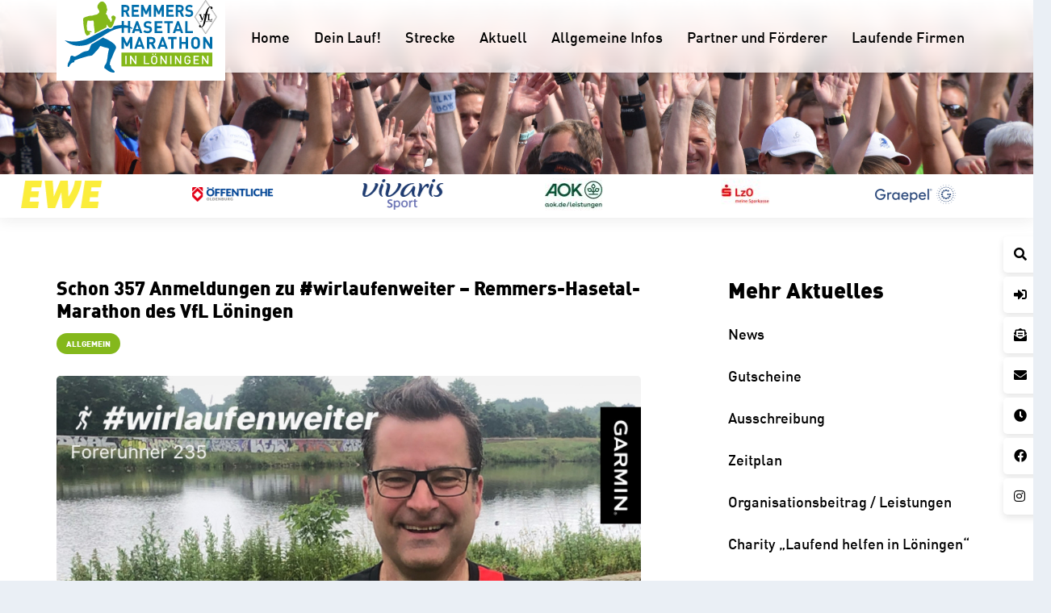

--- FILE ---
content_type: text/html; charset=UTF-8
request_url: https://remmers-hasetal-marathon.de/schon-357-anmeldungen-zu-wirlaufenweiter-remmers-hasetal-marathon-des-vfl-loeningen/
body_size: 32347
content:
<!DOCTYPE HTML>
<html lang="de" prefix="og: https://ogp.me/ns#">
<head>
	<meta charset="UTF-8">
	
<!-- Suchmaschinen-Optimierung durch Rank Math PRO - https://rankmath.com/ -->
<title>Schon 357 Anmeldungen zu #wirlaufenweiter - Remmers-Hasetal-Marathon des VfL Löningen - Remmers-Hasetal-Marathon des VfL Löningen</title>
<meta name="description" content="Anmeldungen und Teilnahme noch bis zum 27.06.2020 möglich"/>
<meta name="robots" content="follow, index, max-snippet:-1, max-video-preview:-1, max-image-preview:large"/>
<link rel="canonical" href="https://remmers-hasetal-marathon.de/schon-357-anmeldungen-zu-wirlaufenweiter-remmers-hasetal-marathon-des-vfl-loeningen/" />
<meta property="og:locale" content="de_DE" />
<meta property="og:type" content="article" />
<meta property="og:title" content="Schon 357 Anmeldungen zu #wirlaufenweiter - Remmers-Hasetal-Marathon des VfL Löningen - Remmers-Hasetal-Marathon des VfL Löningen" />
<meta property="og:description" content="Anmeldungen und Teilnahme noch bis zum 27.06.2020 möglich" />
<meta property="og:url" content="https://remmers-hasetal-marathon.de/schon-357-anmeldungen-zu-wirlaufenweiter-remmers-hasetal-marathon-des-vfl-loeningen/" />
<meta property="og:site_name" content="Remmers-Hasetal-Marathon des VfL Löningen" />
<meta property="article:section" content="Allgemein" />
<meta property="og:updated_time" content="2024-06-19T15:09:40+02:00" />
<meta property="og:image" content="https://remmers-hasetal-marathon.de/wp-content/uploads/2020/06/20631de1-4f31-4b3b-8ee6-e01a9c0cce05.jpg" />
<meta property="og:image:secure_url" content="https://remmers-hasetal-marathon.de/wp-content/uploads/2020/06/20631de1-4f31-4b3b-8ee6-e01a9c0cce05.jpg" />
<meta property="og:image:width" content="1200" />
<meta property="og:image:height" content="1200" />
<meta property="og:image:alt" content="zum Bild: Schon viele Teilnehmerfotos sind bei den Marathon-Organisatoren eingegangen. Vielen Dank dafür und auch für die Teilnahme!" />
<meta property="og:image:type" content="image/jpeg" />
<meta property="article:published_time" content="2020-06-16T14:29:59+02:00" />
<meta property="article:modified_time" content="2024-06-19T15:09:40+02:00" />
<meta name="twitter:card" content="summary_large_image" />
<meta name="twitter:title" content="Schon 357 Anmeldungen zu #wirlaufenweiter - Remmers-Hasetal-Marathon des VfL Löningen - Remmers-Hasetal-Marathon des VfL Löningen" />
<meta name="twitter:description" content="Anmeldungen und Teilnahme noch bis zum 27.06.2020 möglich" />
<meta name="twitter:image" content="https://remmers-hasetal-marathon.de/wp-content/uploads/2020/06/20631de1-4f31-4b3b-8ee6-e01a9c0cce05.jpg" />
<meta name="twitter:label1" content="Verfasst von" />
<meta name="twitter:data1" content="Stefan Beumker" />
<meta name="twitter:label2" content="Lesedauer" />
<meta name="twitter:data2" content="1 Minute" />
<script type="application/ld+json" class="rank-math-schema-pro">{"@context":"https://schema.org","@graph":[{"@type":["SportsActivityLocation","Organization"],"@id":"https://remmers-hasetal-marathon.de/#organization","name":"Remmers-Hasetal-Marathon des VfL L\u00f6ningen","url":"https://remmers-hasetal-marathon.de","logo":{"@type":"ImageObject","@id":"https://remmers-hasetal-marathon.de/#logo","url":"https://remmers-hasetal-marathon.de/wp-content/uploads/2021/01/hasetal-marathon-logo.svg","contentUrl":"https://remmers-hasetal-marathon.de/wp-content/uploads/2021/01/hasetal-marathon-logo.svg","caption":"Remmers-Hasetal-Marathon des VfL L\u00f6ningen","inLanguage":"de"},"openingHours":["Monday,Tuesday,Wednesday,Thursday,Friday,Saturday,Sunday 09:00-17:00"],"image":{"@id":"https://remmers-hasetal-marathon.de/#logo"}},{"@type":"WebSite","@id":"https://remmers-hasetal-marathon.de/#website","url":"https://remmers-hasetal-marathon.de","name":"Remmers-Hasetal-Marathon des VfL L\u00f6ningen","publisher":{"@id":"https://remmers-hasetal-marathon.de/#organization"},"inLanguage":"de"},{"@type":"ImageObject","@id":"https://remmers-hasetal-marathon.de/wp-content/uploads/2020/06/20631de1-4f31-4b3b-8ee6-e01a9c0cce05.jpg","url":"https://remmers-hasetal-marathon.de/wp-content/uploads/2020/06/20631de1-4f31-4b3b-8ee6-e01a9c0cce05.jpg","width":"1200","height":"1200","caption":"zum Bild: Schon viele Teilnehmerfotos sind bei den Marathon-Organisatoren eingegangen. Vielen Dank daf\u00fcr und auch f\u00fcr die Teilnahme!","inLanguage":"de"},{"@type":"WebPage","@id":"https://remmers-hasetal-marathon.de/schon-357-anmeldungen-zu-wirlaufenweiter-remmers-hasetal-marathon-des-vfl-loeningen/#webpage","url":"https://remmers-hasetal-marathon.de/schon-357-anmeldungen-zu-wirlaufenweiter-remmers-hasetal-marathon-des-vfl-loeningen/","name":"Schon 357 Anmeldungen zu #wirlaufenweiter - Remmers-Hasetal-Marathon des VfL L\u00f6ningen - Remmers-Hasetal-Marathon des VfL L\u00f6ningen","datePublished":"2020-06-16T14:29:59+02:00","dateModified":"2024-06-19T15:09:40+02:00","isPartOf":{"@id":"https://remmers-hasetal-marathon.de/#website"},"primaryImageOfPage":{"@id":"https://remmers-hasetal-marathon.de/wp-content/uploads/2020/06/20631de1-4f31-4b3b-8ee6-e01a9c0cce05.jpg"},"inLanguage":"de"},{"@type":"Person","@id":"https://remmers-hasetal-marathon.de/author/sbeumker/","name":"Stefan Beumker","url":"https://remmers-hasetal-marathon.de/author/sbeumker/","image":{"@type":"ImageObject","@id":"https://secure.gravatar.com/avatar/b18a9b4159b82eb328dc63b9ddb7c7699545a72aeaad6bbf89e56461e23e6d65?s=96&amp;d=mm&amp;r=g","url":"https://secure.gravatar.com/avatar/b18a9b4159b82eb328dc63b9ddb7c7699545a72aeaad6bbf89e56461e23e6d65?s=96&amp;d=mm&amp;r=g","caption":"Stefan Beumker","inLanguage":"de"},"worksFor":{"@id":"https://remmers-hasetal-marathon.de/#organization"}},{"@type":"BlogPosting","headline":"Schon 357 Anmeldungen zu #wirlaufenweiter - Remmers-Hasetal-Marathon des VfL L\u00f6ningen -","datePublished":"2020-06-16T14:29:59+02:00","dateModified":"2024-06-19T15:09:40+02:00","articleSection":"Allgemein","author":{"@id":"https://remmers-hasetal-marathon.de/author/sbeumker/","name":"Stefan Beumker"},"publisher":{"@id":"https://remmers-hasetal-marathon.de/#organization"},"description":"Anmeldungen und Teilnahme noch bis zum 27.06.2020 m\u00f6glich","name":"Schon 357 Anmeldungen zu #wirlaufenweiter - Remmers-Hasetal-Marathon des VfL L\u00f6ningen -","@id":"https://remmers-hasetal-marathon.de/schon-357-anmeldungen-zu-wirlaufenweiter-remmers-hasetal-marathon-des-vfl-loeningen/#richSnippet","isPartOf":{"@id":"https://remmers-hasetal-marathon.de/schon-357-anmeldungen-zu-wirlaufenweiter-remmers-hasetal-marathon-des-vfl-loeningen/#webpage"},"image":{"@id":"https://remmers-hasetal-marathon.de/wp-content/uploads/2020/06/20631de1-4f31-4b3b-8ee6-e01a9c0cce05.jpg"},"inLanguage":"de","mainEntityOfPage":{"@id":"https://remmers-hasetal-marathon.de/schon-357-anmeldungen-zu-wirlaufenweiter-remmers-hasetal-marathon-des-vfl-loeningen/#webpage"}}]}</script>
<!-- /Rank Math WordPress SEO Plugin -->


<link rel="alternate" type="application/rss+xml" title="Remmers-Hasetal-Marathon des VfL Löningen &raquo; Feed" href="https://remmers-hasetal-marathon.de/feed/" />
<link rel="alternate" type="application/rss+xml" title="Remmers-Hasetal-Marathon des VfL Löningen &raquo; Kommentar-Feed" href="https://remmers-hasetal-marathon.de/comments/feed/" />
<link rel="alternate" type="application/rss+xml" title="Remmers-Hasetal-Marathon des VfL Löningen &raquo; Schon 357 Anmeldungen zu #wirlaufenweiter &#8211; Remmers-Hasetal-Marathon des VfL Löningen-Kommentar-Feed" href="https://remmers-hasetal-marathon.de/schon-357-anmeldungen-zu-wirlaufenweiter-remmers-hasetal-marathon-des-vfl-loeningen/feed/" />
<link rel="alternate" title="oEmbed (JSON)" type="application/json+oembed" href="https://remmers-hasetal-marathon.de/wp-json/oembed/1.0/embed?url=https%3A%2F%2Fremmers-hasetal-marathon.de%2Fschon-357-anmeldungen-zu-wirlaufenweiter-remmers-hasetal-marathon-des-vfl-loeningen%2F" />
<link rel="alternate" title="oEmbed (XML)" type="text/xml+oembed" href="https://remmers-hasetal-marathon.de/wp-json/oembed/1.0/embed?url=https%3A%2F%2Fremmers-hasetal-marathon.de%2Fschon-357-anmeldungen-zu-wirlaufenweiter-remmers-hasetal-marathon-des-vfl-loeningen%2F&#038;format=xml" />
<meta name="viewport" content="width=device-width, initial-scale=1">
<meta name="theme-color" content="#f5f5f5">
<link rel="preload" href="https://remmers-hasetal-marathon.de/wp-content/uploads/2021/01/DINMed.woff" as="font" type="font/woff" crossorigin><link rel="preload" href="https://remmers-hasetal-marathon.de/wp-content/uploads/2021/01/DINMed.woff2" as="font" type="font/woff2" crossorigin><link rel="preload" href="https://remmers-hasetal-marathon.de/wp-content/uploads/2021/01/DINBla.woff" as="font" type="font/woff" crossorigin><link rel="preload" href="https://remmers-hasetal-marathon.de/wp-content/uploads/2021/01/DINBla.woff2" as="font" type="font/woff2" crossorigin><style id='wp-img-auto-sizes-contain-inline-css'>
img:is([sizes=auto i],[sizes^="auto," i]){contain-intrinsic-size:3000px 1500px}
/*# sourceURL=wp-img-auto-sizes-contain-inline-css */
</style>
<link rel='stylesheet' id='contact-form-7-css' href='https://remmers-hasetal-marathon.de/wp-content/plugins/contact-form-7/includes/css/styles.css' media='all' />
<link rel='stylesheet' id='borlabs-cookie-css' href='https://remmers-hasetal-marathon.de/wp-content/cache/borlabs-cookie/borlabs-cookie_1_de.css' media='all' />
<link rel='stylesheet' id='us-style-css' href='https://remmers-hasetal-marathon.de/wp-content/themes/Impreza/css/style.min.css' media='all' />
<link rel='stylesheet' id='us-ripple-css' href='https://remmers-hasetal-marathon.de/wp-content/themes/Impreza/common/css/base/ripple.css' media='all' />
<link rel='stylesheet' id='theme-style-css' href='https://remmers-hasetal-marathon.de/wp-content/themes/Impreza-child/style.css' media='all' />
<script id="borlabs-cookie-prioritize-js-extra">
var borlabsCookiePrioritized = {"domain":"remmers-hasetal-marathon.de","path":"/","version":"1","bots":"1","optInJS":{"statistics":{"google-analytics":"[base64]"},"marketing":{"facebook-pixel":"[base64]"}}};
//# sourceURL=borlabs-cookie-prioritize-js-extra
</script>
<script src="https://remmers-hasetal-marathon.de/wp-content/plugins/borlabs-cookie/assets/javascript/borlabs-cookie-prioritize.min.js" id="borlabs-cookie-prioritize-js"></script>
<script></script><link rel="https://api.w.org/" href="https://remmers-hasetal-marathon.de/wp-json/" /><link rel="alternate" title="JSON" type="application/json" href="https://remmers-hasetal-marathon.de/wp-json/wp/v2/posts/2268" /><link rel="EditURI" type="application/rsd+xml" title="RSD" href="https://remmers-hasetal-marathon.de/xmlrpc.php?rsd" />

<link rel='shortlink' href='https://remmers-hasetal-marathon.de/?p=2268' />
		<script id="us_add_no_touch">
			if ( ! /Android|webOS|iPhone|iPad|iPod|BlackBerry|IEMobile|Opera Mini/i.test( navigator.userAgent ) ) {
				document.documentElement.classList.add( "no-touch" );
			}
		</script>
				<script id="us_color_scheme_switch_class">
			if ( document.cookie.includes( "us_color_scheme_switch_is_on=true" ) ) {
				document.documentElement.classList.add( "us-color-scheme-on" );
			}
		</script>
		<meta name="facebook-domain-verification" content="j2ptjhpj2b6tqeieo7mfs56ux57nzl" /><meta name="generator" content="Powered by WPBakery Page Builder - drag and drop page builder for WordPress."/>
<link rel="icon" href="https://remmers-hasetal-marathon.de/wp-content/uploads/2021/01/Favicon-40x40.png" sizes="32x32" />
<link rel="icon" href="https://remmers-hasetal-marathon.de/wp-content/uploads/2021/01/Favicon-300x300.png" sizes="192x192" />
<link rel="apple-touch-icon" href="https://remmers-hasetal-marathon.de/wp-content/uploads/2021/01/Favicon-300x300.png" />
<meta name="msapplication-TileImage" content="https://remmers-hasetal-marathon.de/wp-content/uploads/2021/01/Favicon-300x300.png" />
		<style id="wp-custom-css">
			@media (max-width: 599px)
.l-header.pos_fixed~.l-main .l-section.type_sticky {
    top: 20px!Important;
}

@media only screen and (max-device-width:900px) {
.en_startbild{
	transition: height 999999s
}
	body header.sticky .l-subheader.at_middle{
		    background: linear-gradient(
180deg
,#ffffff,rgba(255,255,255,1));
	}
}


@media only screen and (max-width:767px){
	.l-header.pos_fixed~.l-main .l-section.type_sticky {
		top:0px!important;
	}
}


/*
@media (prefers-color-scheme: dark) {
	.l-subheader.at_middle, .l-subheader.at_middle .w-dropdown-list, .l-subheader.at_middle .type_mobile .w-nav-list.level_1{
		    background: linear-gradient(
180deg
,rgba(0,0,0,0.85),rgba(0,0,0,0.65))!important;
	}
	
body .us-btn-style_4, .no-touch body .us-btn-style_4:hover {
background:var(--color-content-bg-alt)!important;
color:var(--color-content-text)!important;
	}
	
	.layout_258 article .w-grid-item-h, .wpb_widgetised_column .widget_text, .en_kasten > .vc_column-inner, body .en_newsletter {
		background:var(--color-content-bg-alt)!important;
	}
	
	.en_startbild .en_blur .vc_column-inner {
		background:rgba(0,0,0,0.65)!important;
	}
	
	body .en_startbild .en_blur *{
		color:#fff!important;
	}
	
}

*/		</style>
		<noscript><style> .wpb_animate_when_almost_visible { opacity: 1; }</style></noscript>		<style id="us-icon-fonts">@font-face{font-display:swap;font-style:normal;font-family:"fontawesome";font-weight:900;src:url("https://remmers-hasetal-marathon.de/wp-content/themes/Impreza/fonts/fa-solid-900.woff2?ver=8.42") format("woff2")}.fas{font-family:"fontawesome";font-weight:900}@font-face{font-display:swap;font-style:normal;font-family:"fontawesome";font-weight:400;src:url("https://remmers-hasetal-marathon.de/wp-content/themes/Impreza/fonts/fa-regular-400.woff2?ver=8.42") format("woff2")}.far{font-family:"fontawesome";font-weight:400}@font-face{font-display:swap;font-style:normal;font-family:"fontawesome";font-weight:300;src:url("https://remmers-hasetal-marathon.de/wp-content/themes/Impreza/fonts/fa-light-300.woff2?ver=8.42") format("woff2")}.fal{font-family:"fontawesome";font-weight:300}@font-face{font-display:swap;font-style:normal;font-family:"Font Awesome 5 Duotone";font-weight:900;src:url("https://remmers-hasetal-marathon.de/wp-content/themes/Impreza/fonts/fa-duotone-900.woff2?ver=8.42") format("woff2")}.fad{font-family:"Font Awesome 5 Duotone";font-weight:900}.fad{position:relative}.fad:before{position:absolute}.fad:after{opacity:0.4}@font-face{font-display:swap;font-style:normal;font-family:"Font Awesome 5 Brands";font-weight:400;src:url("https://remmers-hasetal-marathon.de/wp-content/themes/Impreza/fonts/fa-brands-400.woff2?ver=8.42") format("woff2")}.fab{font-family:"Font Awesome 5 Brands";font-weight:400}@font-face{font-display:block;font-style:normal;font-family:"Material Icons";font-weight:400;src:url("https://remmers-hasetal-marathon.de/wp-content/themes/Impreza/fonts/material-icons.woff2?ver=8.42") format("woff2")}.material-icons{font-family:"Material Icons";font-weight:400}</style>
				<style id="us-theme-options-css">:root{--color-header-middle-bg:#ffffff;--color-header-middle-bg-grad:#ffffff;--color-header-middle-text:#000000;--color-header-middle-text-hover:#000000;--color-header-transparent-bg:rgba(0,0,0,0.75);--color-header-transparent-bg-grad:rgba(0,0,0,0.75);--color-header-transparent-text:#000000;--color-header-transparent-text-hover:#036dab;--color-chrome-toolbar:#f5f5f5;--color-header-top-bg:#f5f5f5;--color-header-top-bg-grad:linear-gradient(0deg,#f5f5f5,#fff);--color-header-top-text:#000000;--color-header-top-text-hover:#000000;--color-header-top-transparent-bg:rgba(0,0,0,0.2);--color-header-top-transparent-bg-grad:rgba(0,0,0,0.2);--color-header-top-transparent-text:rgba(255,255,255,0.66);--color-header-top-transparent-text-hover:#fff;--color-content-bg:#ffffff;--color-content-bg-grad:#ffffff;--color-content-bg-alt:#eaeff5;--color-content-bg-alt-grad:#eaeff5;--color-content-border:#eaeff5;--color-content-heading:#000000;--color-content-heading-grad:#000000;--color-content-text:#000000;--color-content-link:#84b81c;--color-content-link-hover:#036dab;--color-content-primary:#84b81c;--color-content-primary-grad:#84b81c;--color-content-secondary:#036dab;--color-content-secondary-grad:#036dab;--color-content-faded:#999999;--color-content-overlay:rgba(0,0,0,0.75);--color-content-overlay-grad:rgba(0,0,0,0.75);--color-alt-content-bg:#eaeff5;--color-alt-content-bg-grad:#eaeff5;--color-alt-content-bg-alt:#ffffff;--color-alt-content-bg-alt-grad:#ffffff;--color-alt-content-border:#eaeff5;--color-alt-content-heading:#000000;--color-alt-content-heading-grad:#000000;--color-alt-content-text:#000000;--color-alt-content-link:#84b81c;--color-alt-content-link-hover:#036dab;--color-alt-content-primary:#84b81c;--color-alt-content-primary-grad:#84b81c;--color-alt-content-secondary:#036dab;--color-alt-content-secondary-grad:#036dab;--color-alt-content-faded:#999999;--color-alt-content-overlay:#84b81c;--color-alt-content-overlay-grad:linear-gradient(135deg,#84b81c,rgba(131,181,22,0.75));--color-footer-bg:#036dab;--color-footer-bg-grad:#036dab;--color-footer-bg-alt:#036dab;--color-footer-bg-alt-grad:#036dab;--color-footer-border:#036dab;--color-footer-text:#ffffff;--color-footer-link:#ffffff;--color-footer-link-hover:#84b81c;--color-subfooter-bg:#84b81c;--color-subfooter-bg-grad:#84b81c;--color-subfooter-bg-alt:#ffffff;--color-subfooter-bg-alt-grad:#ffffff;--color-subfooter-border:#84b81c;--color-subfooter-text:#ffffff;--color-subfooter-link:#ffffff;--color-subfooter-link-hover:#036dab;--color-content-primary-faded:rgba(132,184,28,0.15);--box-shadow:0 5px 15px rgba(0,0,0,.15);--box-shadow-up:0 -5px 15px rgba(0,0,0,.15);--site-canvas-width:1300px;--site-content-width:1140px;--site-sidebar-width:25%;--text-block-margin-bottom:1.5rem;--focus-outline-width:2px}@font-face{font-display:swap;font-style:normal;font-family:"DIN Pro";font-weight:400;src:url(/wp-content/uploads/2021/01/DINMed.woff) format("woff"),url(/wp-content/uploads/2021/01/DINMed.woff2) format("woff2")}@font-face{font-display:swap;font-style:normal;font-family:"DIN Pro";font-weight:700;src:url(/wp-content/uploads/2021/01/DINBla.woff) format("woff"),url(/wp-content/uploads/2021/01/DINBla.woff2) format("woff2")}:root{--font-family:"DIN Pro";--font-size:18px;--line-height:28px;--font-weight:400;--bold-font-weight:700;--h1-font-family:"DIN Pro";--h1-font-size:3.0rem;--h1-line-height:1.2;--h1-font-weight:600;--h1-bold-font-weight:700;--h1-text-transform:none;--h1-font-style:normal;--h1-letter-spacing:0;--h1-margin-bottom:1.5rem;--h2-font-family:var(--h1-font-family);--h2-font-size:2.0rem;--h2-line-height:1.2;--h2-font-weight:var(--h1-font-weight);--h2-bold-font-weight:var(--h1-bold-font-weight);--h2-text-transform:var(--h1-text-transform);--h2-font-style:var(--h1-font-style);--h2-letter-spacing:0;--h2-margin-bottom:1.5rem;--h3-font-family:var(--h1-font-family);--h3-font-size:1.7rem;--h3-line-height:1.2;--h3-font-weight:var(--h1-font-weight);--h3-bold-font-weight:var(--h1-bold-font-weight);--h3-text-transform:var(--h1-text-transform);--h3-font-style:var(--h1-font-style);--h3-letter-spacing:0;--h3-margin-bottom:1.5rem;--h4-font-family:var(--h1-font-family);--h4-font-size:1.5rem;--h4-line-height:1.2;--h4-font-weight:var(--h1-font-weight);--h4-bold-font-weight:var(--h1-bold-font-weight);--h4-text-transform:var(--h1-text-transform);--h4-font-style:var(--h1-font-style);--h4-letter-spacing:0;--h4-margin-bottom:1.5rem;--h5-font-family:var(--h1-font-family);--h5-font-size:1.4rem;--h5-line-height:1.2;--h5-font-weight:var(--h1-font-weight);--h5-bold-font-weight:var(--h1-bold-font-weight);--h5-text-transform:var(--h1-text-transform);--h5-font-style:var(--h1-font-style);--h5-letter-spacing:0;--h5-margin-bottom:1.5rem;--h6-font-family:var(--h1-font-family);--h6-font-size:1.3rem;--h6-line-height:1.2;--h6-font-weight:var(--h1-font-weight);--h6-bold-font-weight:var(--h1-bold-font-weight);--h6-text-transform:var(--h1-text-transform);--h6-font-style:var(--h1-font-style);--h6-letter-spacing:0;--h6-margin-bottom:1.5rem}@media (max-width:600px){:root{--font-size:16px}}h1{font-family:var(--h1-font-family,inherit);font-weight:var(--h1-font-weight,inherit);font-size:var(--h1-font-size,inherit);font-style:var(--h1-font-style,inherit);line-height:var(--h1-line-height,1.4);letter-spacing:var(--h1-letter-spacing,inherit);text-transform:var(--h1-text-transform,inherit);margin-bottom:var(--h1-margin-bottom,1.5rem)}h1>strong{font-weight:var(--h1-bold-font-weight,bold)}h2{font-family:var(--h2-font-family,inherit);font-weight:var(--h2-font-weight,inherit);font-size:var(--h2-font-size,inherit);font-style:var(--h2-font-style,inherit);line-height:var(--h2-line-height,1.4);letter-spacing:var(--h2-letter-spacing,inherit);text-transform:var(--h2-text-transform,inherit);margin-bottom:var(--h2-margin-bottom,1.5rem)}h2>strong{font-weight:var(--h2-bold-font-weight,bold)}h3{font-family:var(--h3-font-family,inherit);font-weight:var(--h3-font-weight,inherit);font-size:var(--h3-font-size,inherit);font-style:var(--h3-font-style,inherit);line-height:var(--h3-line-height,1.4);letter-spacing:var(--h3-letter-spacing,inherit);text-transform:var(--h3-text-transform,inherit);margin-bottom:var(--h3-margin-bottom,1.5rem)}h3>strong{font-weight:var(--h3-bold-font-weight,bold)}h4{font-family:var(--h4-font-family,inherit);font-weight:var(--h4-font-weight,inherit);font-size:var(--h4-font-size,inherit);font-style:var(--h4-font-style,inherit);line-height:var(--h4-line-height,1.4);letter-spacing:var(--h4-letter-spacing,inherit);text-transform:var(--h4-text-transform,inherit);margin-bottom:var(--h4-margin-bottom,1.5rem)}h4>strong{font-weight:var(--h4-bold-font-weight,bold)}h5{font-family:var(--h5-font-family,inherit);font-weight:var(--h5-font-weight,inherit);font-size:var(--h5-font-size,inherit);font-style:var(--h5-font-style,inherit);line-height:var(--h5-line-height,1.4);letter-spacing:var(--h5-letter-spacing,inherit);text-transform:var(--h5-text-transform,inherit);margin-bottom:var(--h5-margin-bottom,1.5rem)}h5>strong{font-weight:var(--h5-bold-font-weight,bold)}h6{font-family:var(--h6-font-family,inherit);font-weight:var(--h6-font-weight,inherit);font-size:var(--h6-font-size,inherit);font-style:var(--h6-font-style,inherit);line-height:var(--h6-line-height,1.4);letter-spacing:var(--h6-letter-spacing,inherit);text-transform:var(--h6-text-transform,inherit);margin-bottom:var(--h6-margin-bottom,1.5rem)}h6>strong{font-weight:var(--h6-bold-font-weight,bold)}body{background:var(--color-content-bg-alt)}@media (max-width:1230px){.l-main .aligncenter{max-width:calc(100vw - 5rem)}}@media (min-width:1281px){body.usb_preview .hide_on_default{opacity:0.25!important}.vc_hidden-lg,body:not(.usb_preview) .hide_on_default{display:none!important}.default_align_left{text-align:left;justify-content:flex-start}.default_align_right{text-align:right;justify-content:flex-end}.default_align_center{text-align:center;justify-content:center}.w-hwrapper.default_align_center>*{margin-left:calc( var(--hwrapper-gap,1.2rem) / 2 );margin-right:calc( var(--hwrapper-gap,1.2rem) / 2 )}.default_align_justify{justify-content:space-between}.w-hwrapper>.default_align_justify,.default_align_justify>.w-btn{width:100%}*:not(.w-hwrapper:not(.wrap))>.w-btn-wrapper:not([class*="default_align_none"]):not(.align_none){display:block;margin-inline-end:0}}@media (min-width:1025px) and (max-width:1280px){body.usb_preview .hide_on_laptops{opacity:0.25!important}.vc_hidden-md,body:not(.usb_preview) .hide_on_laptops{display:none!important}.laptops_align_left{text-align:left;justify-content:flex-start}.laptops_align_right{text-align:right;justify-content:flex-end}.laptops_align_center{text-align:center;justify-content:center}.w-hwrapper.laptops_align_center>*{margin-left:calc( var(--hwrapper-gap,1.2rem) / 2 );margin-right:calc( var(--hwrapper-gap,1.2rem) / 2 )}.laptops_align_justify{justify-content:space-between}.w-hwrapper>.laptops_align_justify,.laptops_align_justify>.w-btn{width:100%}*:not(.w-hwrapper:not(.wrap))>.w-btn-wrapper:not([class*="laptops_align_none"]):not(.align_none){display:block;margin-inline-end:0}.g-cols.via_grid[style*="--laptops-columns-gap"]{gap:var(--laptops-columns-gap,3rem)}}@media (min-width:601px) and (max-width:1024px){body.usb_preview .hide_on_tablets{opacity:0.25!important}.vc_hidden-sm,body:not(.usb_preview) .hide_on_tablets{display:none!important}.tablets_align_left{text-align:left;justify-content:flex-start}.tablets_align_right{text-align:right;justify-content:flex-end}.tablets_align_center{text-align:center;justify-content:center}.w-hwrapper.tablets_align_center>*{margin-left:calc( var(--hwrapper-gap,1.2rem) / 2 );margin-right:calc( var(--hwrapper-gap,1.2rem) / 2 )}.tablets_align_justify{justify-content:space-between}.w-hwrapper>.tablets_align_justify,.tablets_align_justify>.w-btn{width:100%}*:not(.w-hwrapper:not(.wrap))>.w-btn-wrapper:not([class*="tablets_align_none"]):not(.align_none){display:block;margin-inline-end:0}.g-cols.via_grid[style*="--tablets-columns-gap"]{gap:var(--tablets-columns-gap,3rem)}}@media (max-width:600px){body.usb_preview .hide_on_mobiles{opacity:0.25!important}.vc_hidden-xs,body:not(.usb_preview) .hide_on_mobiles{display:none!important}.mobiles_align_left{text-align:left;justify-content:flex-start}.mobiles_align_right{text-align:right;justify-content:flex-end}.mobiles_align_center{text-align:center;justify-content:center}.w-hwrapper.mobiles_align_center>*{margin-left:calc( var(--hwrapper-gap,1.2rem) / 2 );margin-right:calc( var(--hwrapper-gap,1.2rem) / 2 )}.mobiles_align_justify{justify-content:space-between}.w-hwrapper>.mobiles_align_justify,.mobiles_align_justify>.w-btn{width:100%}.w-hwrapper.stack_on_mobiles{display:block}.w-hwrapper.stack_on_mobiles>:not(script){display:block;margin:0 0 var(--hwrapper-gap,1.2rem)}.w-hwrapper.stack_on_mobiles>:last-child{margin-bottom:0}*:not(.w-hwrapper:not(.wrap))>.w-btn-wrapper:not([class*="mobiles_align_none"]):not(.align_none){display:block;margin-inline-end:0}.g-cols.via_grid[style*="--mobiles-columns-gap"]{gap:var(--mobiles-columns-gap,1.5rem)}}@media (max-width:600px){.g-cols.type_default>div[class*="vc_col-xs-"]{margin-top:1rem;margin-bottom:1rem}.g-cols>div:not([class*="vc_col-xs-"]){width:100%;margin:0 0 1.5rem}.g-cols.reversed>div:last-of-type{order:-1}.g-cols.type_boxes>div,.g-cols.reversed>div:first-child,.g-cols:not(.reversed)>div:last-child,.g-cols>div.has_bg_color{margin-bottom:0}.vc_col-xs-1{width:8.3333%}.vc_col-xs-2{width:16.6666%}.vc_col-xs-1\/5{width:20%}.vc_col-xs-3{width:25%}.vc_col-xs-4{width:33.3333%}.vc_col-xs-2\/5{width:40%}.vc_col-xs-5{width:41.6666%}.vc_col-xs-6{width:50%}.vc_col-xs-7{width:58.3333%}.vc_col-xs-3\/5{width:60%}.vc_col-xs-8{width:66.6666%}.vc_col-xs-9{width:75%}.vc_col-xs-4\/5{width:80%}.vc_col-xs-10{width:83.3333%}.vc_col-xs-11{width:91.6666%}.vc_col-xs-12{width:100%}.vc_col-xs-offset-0{margin-left:0}.vc_col-xs-offset-1{margin-left:8.3333%}.vc_col-xs-offset-2{margin-left:16.6666%}.vc_col-xs-offset-1\/5{margin-left:20%}.vc_col-xs-offset-3{margin-left:25%}.vc_col-xs-offset-4{margin-left:33.3333%}.vc_col-xs-offset-2\/5{margin-left:40%}.vc_col-xs-offset-5{margin-left:41.6666%}.vc_col-xs-offset-6{margin-left:50%}.vc_col-xs-offset-7{margin-left:58.3333%}.vc_col-xs-offset-3\/5{margin-left:60%}.vc_col-xs-offset-8{margin-left:66.6666%}.vc_col-xs-offset-9{margin-left:75%}.vc_col-xs-offset-4\/5{margin-left:80%}.vc_col-xs-offset-10{margin-left:83.3333%}.vc_col-xs-offset-11{margin-left:91.6666%}.vc_col-xs-offset-12{margin-left:100%}}@media (min-width:601px){.vc_col-sm-1{width:8.3333%}.vc_col-sm-2{width:16.6666%}.vc_col-sm-1\/5{width:20%}.vc_col-sm-3{width:25%}.vc_col-sm-4{width:33.3333%}.vc_col-sm-2\/5{width:40%}.vc_col-sm-5{width:41.6666%}.vc_col-sm-6{width:50%}.vc_col-sm-7{width:58.3333%}.vc_col-sm-3\/5{width:60%}.vc_col-sm-8{width:66.6666%}.vc_col-sm-9{width:75%}.vc_col-sm-4\/5{width:80%}.vc_col-sm-10{width:83.3333%}.vc_col-sm-11{width:91.6666%}.vc_col-sm-12{width:100%}.vc_col-sm-offset-0{margin-left:0}.vc_col-sm-offset-1{margin-left:8.3333%}.vc_col-sm-offset-2{margin-left:16.6666%}.vc_col-sm-offset-1\/5{margin-left:20%}.vc_col-sm-offset-3{margin-left:25%}.vc_col-sm-offset-4{margin-left:33.3333%}.vc_col-sm-offset-2\/5{margin-left:40%}.vc_col-sm-offset-5{margin-left:41.6666%}.vc_col-sm-offset-6{margin-left:50%}.vc_col-sm-offset-7{margin-left:58.3333%}.vc_col-sm-offset-3\/5{margin-left:60%}.vc_col-sm-offset-8{margin-left:66.6666%}.vc_col-sm-offset-9{margin-left:75%}.vc_col-sm-offset-4\/5{margin-left:80%}.vc_col-sm-offset-10{margin-left:83.3333%}.vc_col-sm-offset-11{margin-left:91.6666%}.vc_col-sm-offset-12{margin-left:100%}}@media (min-width:1025px){.vc_col-md-1{width:8.3333%}.vc_col-md-2{width:16.6666%}.vc_col-md-1\/5{width:20%}.vc_col-md-3{width:25%}.vc_col-md-4{width:33.3333%}.vc_col-md-2\/5{width:40%}.vc_col-md-5{width:41.6666%}.vc_col-md-6{width:50%}.vc_col-md-7{width:58.3333%}.vc_col-md-3\/5{width:60%}.vc_col-md-8{width:66.6666%}.vc_col-md-9{width:75%}.vc_col-md-4\/5{width:80%}.vc_col-md-10{width:83.3333%}.vc_col-md-11{width:91.6666%}.vc_col-md-12{width:100%}.vc_col-md-offset-0{margin-left:0}.vc_col-md-offset-1{margin-left:8.3333%}.vc_col-md-offset-2{margin-left:16.6666%}.vc_col-md-offset-1\/5{margin-left:20%}.vc_col-md-offset-3{margin-left:25%}.vc_col-md-offset-4{margin-left:33.3333%}.vc_col-md-offset-2\/5{margin-left:40%}.vc_col-md-offset-5{margin-left:41.6666%}.vc_col-md-offset-6{margin-left:50%}.vc_col-md-offset-7{margin-left:58.3333%}.vc_col-md-offset-3\/5{margin-left:60%}.vc_col-md-offset-8{margin-left:66.6666%}.vc_col-md-offset-9{margin-left:75%}.vc_col-md-offset-4\/5{margin-left:80%}.vc_col-md-offset-10{margin-left:83.3333%}.vc_col-md-offset-11{margin-left:91.6666%}.vc_col-md-offset-12{margin-left:100%}}@media (min-width:1281px){.vc_col-lg-1{width:8.3333%}.vc_col-lg-2{width:16.6666%}.vc_col-lg-1\/5{width:20%}.vc_col-lg-3{width:25%}.vc_col-lg-4{width:33.3333%}.vc_col-lg-2\/5{width:40%}.vc_col-lg-5{width:41.6666%}.vc_col-lg-6{width:50%}.vc_col-lg-7{width:58.3333%}.vc_col-lg-3\/5{width:60%}.vc_col-lg-8{width:66.6666%}.vc_col-lg-9{width:75%}.vc_col-lg-4\/5{width:80%}.vc_col-lg-10{width:83.3333%}.vc_col-lg-11{width:91.6666%}.vc_col-lg-12{width:100%}.vc_col-lg-offset-0{margin-left:0}.vc_col-lg-offset-1{margin-left:8.3333%}.vc_col-lg-offset-2{margin-left:16.6666%}.vc_col-lg-offset-1\/5{margin-left:20%}.vc_col-lg-offset-3{margin-left:25%}.vc_col-lg-offset-4{margin-left:33.3333%}.vc_col-lg-offset-2\/5{margin-left:40%}.vc_col-lg-offset-5{margin-left:41.6666%}.vc_col-lg-offset-6{margin-left:50%}.vc_col-lg-offset-7{margin-left:58.3333%}.vc_col-lg-offset-3\/5{margin-left:60%}.vc_col-lg-offset-8{margin-left:66.6666%}.vc_col-lg-offset-9{margin-left:75%}.vc_col-lg-offset-4\/5{margin-left:80%}.vc_col-lg-offset-10{margin-left:83.3333%}.vc_col-lg-offset-11{margin-left:91.6666%}.vc_col-lg-offset-12{margin-left:100%}}@media (min-width:601px) and (max-width:1024px){.g-cols.via_flex.type_default>div[class*="vc_col-md-"],.g-cols.via_flex.type_default>div[class*="vc_col-lg-"]{margin-top:1rem;margin-bottom:1rem}}@media (min-width:1025px) and (max-width:1280px){.g-cols.via_flex.type_default>div[class*="vc_col-lg-"]{margin-top:1rem;margin-bottom:1rem}}div[class|="vc_col"].stretched{container-type:inline-size}@container (width >= calc(100cqw - 2rem)) and (min-width:calc(768px - 2rem)){.g-cols.via_flex.type_default>div[class|="vc_col"].stretched>.vc_column-inner{margin:-1rem}}@media (max-width:767px){.l-canvas{overflow:hidden}.g-cols.stacking_default.reversed>div:last-of-type{order:-1}.g-cols.stacking_default.via_flex>div:not([class*="vc_col-xs"]){width:100%;margin:0 0 1.5rem}.g-cols.stacking_default.via_grid.mobiles-cols_1{grid-template-columns:100%}.g-cols.stacking_default.via_flex.type_boxes>div,.g-cols.stacking_default.via_flex.reversed>div:first-child,.g-cols.stacking_default.via_flex:not(.reversed)>div:last-child,.g-cols.stacking_default.via_flex>div.has_bg_color{margin-bottom:0}.g-cols.stacking_default.via_flex.type_default>.wpb_column.stretched{margin-left:-1rem;margin-right:-1rem}.g-cols.stacking_default.via_grid.mobiles-cols_1>.wpb_column.stretched,.g-cols.stacking_default.via_flex.type_boxes>.wpb_column.stretched{margin-left:var(--margin-inline-stretch);margin-right:var(--margin-inline-stretch)}.vc_column-inner.type_sticky>.wpb_wrapper,.vc_column_container.type_sticky>.vc_column-inner{top:0!important}}@media (min-width:768px){body:not(.rtl) .l-section.for_sidebar.at_left>div>.l-sidebar,.rtl .l-section.for_sidebar.at_right>div>.l-sidebar{order:-1}.vc_column_container.type_sticky>.vc_column-inner,.vc_column-inner.type_sticky>.wpb_wrapper{position:-webkit-sticky;position:sticky}.l-section.type_sticky{position:-webkit-sticky;position:sticky;top:0;z-index:21;transition:top 0.3s cubic-bezier(.78,.13,.15,.86) 0.1s}.header_hor .l-header.post_fixed.sticky_auto_hide{z-index:22}.admin-bar .l-section.type_sticky{top:32px}.l-section.type_sticky>.l-section-h{transition:padding-top 0.3s}.header_hor .l-header.pos_fixed:not(.down)~.l-main .l-section.type_sticky:not(:first-of-type){top:var(--header-sticky-height)}.admin-bar.header_hor .l-header.pos_fixed:not(.down)~.l-main .l-section.type_sticky:not(:first-of-type){top:calc( var(--header-sticky-height) + 32px )}.header_hor .l-header.pos_fixed.sticky:not(.down)~.l-main .l-section.type_sticky:first-of-type>.l-section-h{padding-top:var(--header-sticky-height)}.header_hor.headerinpos_bottom .l-header.pos_fixed.sticky:not(.down)~.l-main .l-section.type_sticky:first-of-type>.l-section-h{padding-bottom:var(--header-sticky-height)!important}}@media (max-width:600px){.w-form-row.for_submit[style*=btn-size-mobiles] .w-btn{font-size:var(--btn-size-mobiles)!important}}:focus-visible,input[type=checkbox]:focus-visible + i,input[type=checkbox]:focus-visible~.w-color-switch-box,.w-nav-arrow:focus-visible::before,.woocommerce-mini-cart-item:has(:focus-visible),.w-filter-item-value.w-btn:has(:focus-visible){outline-width:var(--focus-outline-width,2px );outline-style:solid;outline-offset:2px;outline-color:var(--color-content-primary)}.w-toplink,.w-header-show{background:rgba(0,0,0,0.3)}.no-touch .w-toplink.active:hover,.no-touch .w-header-show:hover{background:var(--color-content-primary-grad)}button[type=submit]:not(.w-btn),input[type=submit]:not(.w-btn),.us-nav-style_1>*,.navstyle_1>.owl-nav button,.us-btn-style_1{font-family:var(--font-family);font-style:normal;text-transform:uppercase;font-size:16px;line-height:1.2!important;font-weight:700;letter-spacing:0em;padding:0.8em 1.8em;transition-duration:.3s;border-radius:0.3em;transition-timing-function:ease;--btn-height:calc(1.2em + 2 * 0.8em);background:var(--color-content-link);border-color:transparent;border-image:none;color:#ffffff!important;box-shadow:0 0em 0em 0 rgba(0,0,0,0.2)}button[type=submit]:not(.w-btn):before,input[type=submit]:not(.w-btn),.us-nav-style_1>*:before,.navstyle_1>.owl-nav button:before,.us-btn-style_1:before{border-width:0px}.no-touch button[type=submit]:not(.w-btn):hover,.no-touch input[type=submit]:not(.w-btn):hover,.w-filter-item-value.us-btn-style_1:has(input:checked),.us-nav-style_1>span.current,.no-touch .us-nav-style_1>a:hover,.no-touch .navstyle_1>.owl-nav button:hover,.no-touch .us-btn-style_1:hover{background:var(--color-content-link-hover);border-color:transparent;border-image:none;color:#ffffff!important;box-shadow:0 0em 0em 0 rgba(0,0,0,0.2)}.us-nav-style_3>*,.navstyle_3>.owl-nav button,.us-btn-style_3{font-family:var(--font-family);font-style:normal;text-transform:uppercase;font-size:16px;line-height:1.20!important;font-weight:700;letter-spacing:0em;padding:0.8em 1.8em;transition-duration:.3s;border-radius:0.3em;transition-timing-function:ease;--btn-height:calc(1.20em + 2 * 0.8em);background:var(--color-content-link);border-color:transparent;border-image:none;color:#ffffff!important;box-shadow:0 0em 0em 0 rgba(0,0,0,0.2)}.us-nav-style_3>*:before,.navstyle_3>.owl-nav button:before,.us-btn-style_3:before{border-width:0px}.w-filter-item-value.us-btn-style_3:has(input:checked),.us-nav-style_3>span.current,.no-touch .us-nav-style_3>a:hover,.no-touch .navstyle_3>.owl-nav button:hover,.no-touch .us-btn-style_3:hover{background:#ffffff;border-color:transparent;border-image:none;color:var(--color-content-link-hover)!important;box-shadow:0 0em 0em 0 rgba(0,0,0,0.2)}.us-nav-style_2>*,.navstyle_2>.owl-nav button,.us-btn-style_2{font-family:var(--font-family);font-style:normal;text-transform:uppercase;font-size:16px;line-height:1.20!important;font-weight:700;letter-spacing:0em;padding:0.8em 1.8em;transition-duration:.3s;border-radius:0.3em;transition-timing-function:ease;--btn-height:calc(1.20em + 2 * 0.8em);background:var(--color-content-link-hover);border-color:transparent;border-image:none;color:#ffffff!important;box-shadow:0 0em 0em 0 rgba(0,0,0,0.2)}.us-nav-style_2>*:before,.navstyle_2>.owl-nav button:before,.us-btn-style_2:before{border-width:0px}.w-filter-item-value.us-btn-style_2:has(input:checked),.us-nav-style_2>span.current,.no-touch .us-nav-style_2>a:hover,.no-touch .navstyle_2>.owl-nav button:hover,.no-touch .us-btn-style_2:hover{background:var(--color-content-link);border-color:transparent;border-image:none;color:#ffffff!important;box-shadow:0 0em 0em 0 rgba(0,0,0,0.2)}.us-nav-style_4>*,.navstyle_4>.owl-nav button,.us-btn-style_4{font-family:var(--font-family);font-style:normal;text-transform:uppercase;font-size:16px;line-height:1.20!important;font-weight:700;letter-spacing:0em;padding:0.8em 0.8em;transition-duration:.3s;border-radius:0.3em;transition-timing-function:ease;--btn-height:calc(1.20em + 2 * 0.8em);background:#ffffff;border-color:transparent;border-image:none;color:#000000!important;box-shadow:0 0.25em 0.5em 0 rgba(0,0,0,0.1)}.us-nav-style_4>*:before,.navstyle_4>.owl-nav button:before,.us-btn-style_4:before{border-width:0px}.w-filter-item-value.us-btn-style_4:has(input:checked),.us-nav-style_4>span.current,.no-touch .us-nav-style_4>a:hover,.no-touch .navstyle_4>.owl-nav button:hover,.no-touch .us-btn-style_4:hover{background:#ffffff;border-color:transparent;border-image:none;color:#000000!important;box-shadow:0 0.25em 0.5em 0 rgba(0,0,0,0.1)}:root{--inputs-font-family:inherit;--inputs-font-size:1rem;--inputs-font-weight:400;--inputs-letter-spacing:0em;--inputs-text-transform:none;--inputs-height:2.8rem;--inputs-padding:0.8rem;--inputs-checkbox-size:1.5em;--inputs-border-width:0px;--inputs-border-radius:5px;--inputs-background:var(--color-content-bg-alt);--inputs-border-color:var(--color-content-border);--inputs-text-color:var(--color-content-text);--inputs-box-shadow:0px 1px 0px 0px rgba(0,0,0,0.08) inset;--inputs-focus-background:var(--color-content-bg-alt);--inputs-focus-border-color:var(--color-content-border);--inputs-focus-text-color:var(--color-content-text);--inputs-focus-box-shadow:0px 0px 0px 2px var(--color-content-primary)}.color_alternate input:not([type=submit]),.color_alternate textarea,.color_alternate select,.color_alternate .move_label .w-form-row-label{background:var(--color-alt-content-bg-alt-grad)}.color_footer-top input:not([type=submit]),.color_footer-top textarea,.color_footer-top select,.color_footer-top .w-form-row.move_label .w-form-row-label{background:var(--color-subfooter-bg-alt-grad)}.color_footer-bottom input:not([type=submit]),.color_footer-bottom textarea,.color_footer-bottom select,.color_footer-bottom .w-form-row.move_label .w-form-row-label{background:var(--color-footer-bg-alt-grad)}.color_alternate input:not([type=submit]),.color_alternate textarea,.color_alternate select{border-color:var(--color-alt-content-border)}.color_footer-top input:not([type=submit]),.color_footer-top textarea,.color_footer-top select{border-color:var(--color-subfooter-border)}.color_footer-bottom input:not([type=submit]),.color_footer-bottom textarea,.color_footer-bottom select{border-color:var(--color-footer-border)}.color_alternate input:not([type=submit]),.color_alternate textarea,.color_alternate select,.color_alternate .w-form-row-field>i,.color_alternate .w-form-row-field:after,.color_alternate .widget_search form:after,.color_footer-top input:not([type=submit]),.color_footer-top textarea,.color_footer-top select,.color_footer-top .w-form-row-field>i,.color_footer-top .w-form-row-field:after,.color_footer-top .widget_search form:after,.color_footer-bottom input:not([type=submit]),.color_footer-bottom textarea,.color_footer-bottom select,.color_footer-bottom .w-form-row-field>i,.color_footer-bottom .w-form-row-field:after,.color_footer-bottom .widget_search form:after{color:inherit}.leaflet-default-icon-path{background-image:url(https://remmers-hasetal-marathon.de/wp-content/themes/Impreza/common/css/vendor/images/marker-icon.png)}</style>
				<style id="us-current-header-css"> .l-subheader.at_middle,.l-subheader.at_middle .w-dropdown-list,.l-subheader.at_middle .type_mobile .w-nav-list.level_1{background:linear-gradient(180deg,#ffffff,rgba(255,255,255,0.75));color:var(--color-header-middle-text)}.no-touch .l-subheader.at_middle a:hover,.no-touch .l-header.bg_transparent .l-subheader.at_middle .w-dropdown.opened a:hover{color:var(--color-header-middle-text-hover)}.l-header.bg_transparent:not(.sticky) .l-subheader.at_middle{background:#ffffff;color:var(--color-header-transparent-text)}.no-touch .l-header.bg_transparent:not(.sticky) .at_middle .w-cart-link:hover,.no-touch .l-header.bg_transparent:not(.sticky) .at_middle .w-text a:hover,.no-touch .l-header.bg_transparent:not(.sticky) .at_middle .w-html a:hover,.no-touch .l-header.bg_transparent:not(.sticky) .at_middle .w-nav>a:hover,.no-touch .l-header.bg_transparent:not(.sticky) .at_middle .w-menu a:hover,.no-touch .l-header.bg_transparent:not(.sticky) .at_middle .w-search>a:hover,.no-touch .l-header.bg_transparent:not(.sticky) .at_middle .w-socials.shape_none.color_text a:hover,.no-touch .l-header.bg_transparent:not(.sticky) .at_middle .w-socials.shape_none.color_link a:hover,.no-touch .l-header.bg_transparent:not(.sticky) .at_middle .w-dropdown a:hover,.no-touch .l-header.bg_transparent:not(.sticky) .at_middle .type_desktop .menu-item.level_1.opened>a,.no-touch .l-header.bg_transparent:not(.sticky) .at_middle .type_desktop .menu-item.level_1:hover>a{color:var(--color-header-transparent-text-hover)}.header_ver .l-header{background:linear-gradient(180deg,#ffffff,rgba(255,255,255,0.75));color:var(--color-header-middle-text)}@media (min-width:901px){.hidden_for_default{display:none!important}.l-subheader.at_top{display:none}.l-subheader.at_bottom{display:none}.l-header{position:relative;z-index:111}.l-subheader{margin:0 auto}.l-subheader.width_full{padding-left:1.5rem;padding-right:1.5rem}.l-subheader-h{display:flex;align-items:center;position:relative;margin:0 auto;max-width:var(--site-content-width,1200px);height:inherit}.w-header-show{display:none}.l-header.pos_fixed{position:fixed;left:var(--site-outline-width,0);right:var(--site-outline-width,0)}.l-header.pos_fixed:not(.notransition) .l-subheader{transition-property:transform,background,box-shadow,line-height,height,visibility;transition-duration:.3s;transition-timing-function:cubic-bezier(.78,.13,.15,.86)}.headerinpos_bottom.sticky_first_section .l-header.pos_fixed{position:fixed!important}.header_hor .l-header.sticky_auto_hide{transition:margin .3s cubic-bezier(.78,.13,.15,.86) .1s}.header_hor .l-header.sticky_auto_hide.down{margin-top:calc(-1.1 * var(--header-sticky-height,0px) )}.l-header.bg_transparent:not(.sticky) .l-subheader{box-shadow:none!important;background:none}.l-header.bg_transparent~.l-main .l-section.width_full.height_auto:first-of-type>.l-section-h{padding-top:0!important;padding-bottom:0!important}.l-header.pos_static.bg_transparent{position:absolute;left:var(--site-outline-width,0);right:var(--site-outline-width,0)}.l-subheader.width_full .l-subheader-h{max-width:none!important}.l-header.shadow_thin .l-subheader.at_middle,.l-header.shadow_thin .l-subheader.at_bottom{box-shadow:0 1px 0 rgba(0,0,0,0.08)}.l-header.shadow_wide .l-subheader.at_middle,.l-header.shadow_wide .l-subheader.at_bottom{box-shadow:0 3px 5px -1px rgba(0,0,0,0.1),0 2px 1px -1px rgba(0,0,0,0.05)}.header_hor .l-subheader-cell>.w-cart{margin-left:0;margin-right:0}:root{--header-height:90px;--header-sticky-height:90px}.l-header:before{content:'90'}.l-header.sticky:before{content:'90'}.l-subheader.at_top{line-height:60px;height:60px;overflow:visible;visibility:visible}.l-header.sticky .l-subheader.at_top{line-height:0px;height:0px;overflow:hidden;visibility:hidden}.l-subheader.at_middle{line-height:90px;height:90px;overflow:visible;visibility:visible}.l-header.sticky .l-subheader.at_middle{line-height:90px;height:90px;overflow:visible;visibility:visible}.l-subheader.at_bottom{line-height:50px;height:50px;overflow:visible;visibility:visible}.l-header.sticky .l-subheader.at_bottom{line-height:0px;height:0px;overflow:hidden;visibility:hidden}.headerinpos_above .l-header.pos_fixed{overflow:hidden;transition:transform 0.3s;transform:translate3d(0,-100%,0)}.headerinpos_above .l-header.pos_fixed.sticky{overflow:visible;transform:none}.headerinpos_above .l-header.pos_fixed~.l-section>.l-section-h,.headerinpos_above .l-header.pos_fixed~.l-main .l-section:first-of-type>.l-section-h{padding-top:0!important}.headerinpos_below .l-header.pos_fixed:not(.sticky){position:absolute;top:100%}.headerinpos_below .l-header.pos_fixed~.l-main>.l-section:first-of-type>.l-section-h{padding-top:0!important}.headerinpos_below .l-header.pos_fixed~.l-main .l-section.full_height:nth-of-type(2){min-height:100vh}.headerinpos_below .l-header.pos_fixed~.l-main>.l-section:nth-of-type(2)>.l-section-h{padding-top:var(--header-height)}.headerinpos_bottom .l-header.pos_fixed:not(.sticky){position:absolute;top:100vh}.headerinpos_bottom .l-header.pos_fixed~.l-main>.l-section:first-of-type>.l-section-h{padding-top:0!important}.headerinpos_bottom .l-header.pos_fixed~.l-main>.l-section:first-of-type>.l-section-h{padding-bottom:var(--header-height)}.headerinpos_bottom .l-header.pos_fixed.bg_transparent~.l-main .l-section.valign_center:not(.height_auto):first-of-type>.l-section-h{top:calc( var(--header-height) / 2 )}.headerinpos_bottom .l-header.pos_fixed:not(.sticky) .w-cart.layout_dropdown .w-cart-content,.headerinpos_bottom .l-header.pos_fixed:not(.sticky) .w-nav.type_desktop .w-nav-list.level_2{bottom:100%;transform-origin:0 100%}.headerinpos_bottom .l-header.pos_fixed:not(.sticky) .w-nav.type_mobile.m_layout_dropdown .w-nav-list.level_1{top:auto;bottom:100%;box-shadow:var(--box-shadow-up)}.headerinpos_bottom .l-header.pos_fixed:not(.sticky) .w-nav.type_desktop .w-nav-list.level_3,.headerinpos_bottom .l-header.pos_fixed:not(.sticky) .w-nav.type_desktop .w-nav-list.level_4{top:auto;bottom:0;transform-origin:0 100%}.headerinpos_bottom .l-header.pos_fixed:not(.sticky) .w-dropdown-list{top:auto;bottom:-0.4em;padding-top:0.4em;padding-bottom:2.4em}.admin-bar .l-header.pos_static.bg_solid~.l-main .l-section.full_height:first-of-type{min-height:calc( 100vh - var(--header-height) - 32px )}.admin-bar .l-header.pos_fixed:not(.sticky_auto_hide)~.l-main .l-section.full_height:not(:first-of-type){min-height:calc( 100vh - var(--header-sticky-height) - 32px )}.admin-bar.headerinpos_below .l-header.pos_fixed~.l-main .l-section.full_height:nth-of-type(2){min-height:calc(100vh - 32px)}}@media (min-width:1025px) and (max-width:900px){.hidden_for_laptops{display:none!important}.l-subheader.at_top{display:none}.l-subheader.at_bottom{display:none}.l-header{position:relative;z-index:111}.l-subheader{margin:0 auto}.l-subheader.width_full{padding-left:1.5rem;padding-right:1.5rem}.l-subheader-h{display:flex;align-items:center;position:relative;margin:0 auto;max-width:var(--site-content-width,1200px);height:inherit}.w-header-show{display:none}.l-header.pos_fixed{position:fixed;left:var(--site-outline-width,0);right:var(--site-outline-width,0)}.l-header.pos_fixed:not(.notransition) .l-subheader{transition-property:transform,background,box-shadow,line-height,height,visibility;transition-duration:.3s;transition-timing-function:cubic-bezier(.78,.13,.15,.86)}.headerinpos_bottom.sticky_first_section .l-header.pos_fixed{position:fixed!important}.header_hor .l-header.sticky_auto_hide{transition:margin .3s cubic-bezier(.78,.13,.15,.86) .1s}.header_hor .l-header.sticky_auto_hide.down{margin-top:calc(-1.1 * var(--header-sticky-height,0px) )}.l-header.bg_transparent:not(.sticky) .l-subheader{box-shadow:none!important;background:none}.l-header.bg_transparent~.l-main .l-section.width_full.height_auto:first-of-type>.l-section-h{padding-top:0!important;padding-bottom:0!important}.l-header.pos_static.bg_transparent{position:absolute;left:var(--site-outline-width,0);right:var(--site-outline-width,0)}.l-subheader.width_full .l-subheader-h{max-width:none!important}.l-header.shadow_thin .l-subheader.at_middle,.l-header.shadow_thin .l-subheader.at_bottom{box-shadow:0 1px 0 rgba(0,0,0,0.08)}.l-header.shadow_wide .l-subheader.at_middle,.l-header.shadow_wide .l-subheader.at_bottom{box-shadow:0 3px 5px -1px rgba(0,0,0,0.1),0 2px 1px -1px rgba(0,0,0,0.05)}.header_hor .l-subheader-cell>.w-cart{margin-left:0;margin-right:0}:root{--header-height:90px;--header-sticky-height:90px}.l-header:before{content:'90'}.l-header.sticky:before{content:'90'}.l-subheader.at_top{line-height:60px;height:60px;overflow:visible;visibility:visible}.l-header.sticky .l-subheader.at_top{line-height:0px;height:0px;overflow:hidden;visibility:hidden}.l-subheader.at_middle{line-height:90px;height:90px;overflow:visible;visibility:visible}.l-header.sticky .l-subheader.at_middle{line-height:90px;height:90px;overflow:visible;visibility:visible}.l-subheader.at_bottom{line-height:50px;height:50px;overflow:visible;visibility:visible}.l-header.sticky .l-subheader.at_bottom{line-height:0px;height:0px;overflow:hidden;visibility:hidden}.headerinpos_above .l-header.pos_fixed{overflow:hidden;transition:transform 0.3s;transform:translate3d(0,-100%,0)}.headerinpos_above .l-header.pos_fixed.sticky{overflow:visible;transform:none}.headerinpos_above .l-header.pos_fixed~.l-section>.l-section-h,.headerinpos_above .l-header.pos_fixed~.l-main .l-section:first-of-type>.l-section-h{padding-top:0!important}.headerinpos_below .l-header.pos_fixed:not(.sticky){position:absolute;top:100%}.headerinpos_below .l-header.pos_fixed~.l-main>.l-section:first-of-type>.l-section-h{padding-top:0!important}.headerinpos_below .l-header.pos_fixed~.l-main .l-section.full_height:nth-of-type(2){min-height:100vh}.headerinpos_below .l-header.pos_fixed~.l-main>.l-section:nth-of-type(2)>.l-section-h{padding-top:var(--header-height)}.headerinpos_bottom .l-header.pos_fixed:not(.sticky){position:absolute;top:100vh}.headerinpos_bottom .l-header.pos_fixed~.l-main>.l-section:first-of-type>.l-section-h{padding-top:0!important}.headerinpos_bottom .l-header.pos_fixed~.l-main>.l-section:first-of-type>.l-section-h{padding-bottom:var(--header-height)}.headerinpos_bottom .l-header.pos_fixed.bg_transparent~.l-main .l-section.valign_center:not(.height_auto):first-of-type>.l-section-h{top:calc( var(--header-height) / 2 )}.headerinpos_bottom .l-header.pos_fixed:not(.sticky) .w-cart.layout_dropdown .w-cart-content,.headerinpos_bottom .l-header.pos_fixed:not(.sticky) .w-nav.type_desktop .w-nav-list.level_2{bottom:100%;transform-origin:0 100%}.headerinpos_bottom .l-header.pos_fixed:not(.sticky) .w-nav.type_mobile.m_layout_dropdown .w-nav-list.level_1{top:auto;bottom:100%;box-shadow:var(--box-shadow-up)}.headerinpos_bottom .l-header.pos_fixed:not(.sticky) .w-nav.type_desktop .w-nav-list.level_3,.headerinpos_bottom .l-header.pos_fixed:not(.sticky) .w-nav.type_desktop .w-nav-list.level_4{top:auto;bottom:0;transform-origin:0 100%}.headerinpos_bottom .l-header.pos_fixed:not(.sticky) .w-dropdown-list{top:auto;bottom:-0.4em;padding-top:0.4em;padding-bottom:2.4em}.admin-bar .l-header.pos_static.bg_solid~.l-main .l-section.full_height:first-of-type{min-height:calc( 100vh - var(--header-height) - 32px )}.admin-bar .l-header.pos_fixed:not(.sticky_auto_hide)~.l-main .l-section.full_height:not(:first-of-type){min-height:calc( 100vh - var(--header-sticky-height) - 32px )}.admin-bar.headerinpos_below .l-header.pos_fixed~.l-main .l-section.full_height:nth-of-type(2){min-height:calc(100vh - 32px)}}@media (min-width:601px) and (max-width:1024px){.hidden_for_tablets{display:none!important}.l-subheader.at_top{display:none}.l-subheader.at_bottom{display:none}.l-header{position:relative;z-index:111}.l-subheader{margin:0 auto}.l-subheader.width_full{padding-left:1.5rem;padding-right:1.5rem}.l-subheader-h{display:flex;align-items:center;position:relative;margin:0 auto;max-width:var(--site-content-width,1200px);height:inherit}.w-header-show{display:none}.l-header.pos_fixed{position:fixed;left:var(--site-outline-width,0);right:var(--site-outline-width,0)}.l-header.pos_fixed:not(.notransition) .l-subheader{transition-property:transform,background,box-shadow,line-height,height,visibility;transition-duration:.3s;transition-timing-function:cubic-bezier(.78,.13,.15,.86)}.headerinpos_bottom.sticky_first_section .l-header.pos_fixed{position:fixed!important}.header_hor .l-header.sticky_auto_hide{transition:margin .3s cubic-bezier(.78,.13,.15,.86) .1s}.header_hor .l-header.sticky_auto_hide.down{margin-top:calc(-1.1 * var(--header-sticky-height,0px) )}.l-header.bg_transparent:not(.sticky) .l-subheader{box-shadow:none!important;background:none}.l-header.bg_transparent~.l-main .l-section.width_full.height_auto:first-of-type>.l-section-h{padding-top:0!important;padding-bottom:0!important}.l-header.pos_static.bg_transparent{position:absolute;left:var(--site-outline-width,0);right:var(--site-outline-width,0)}.l-subheader.width_full .l-subheader-h{max-width:none!important}.l-header.shadow_thin .l-subheader.at_middle,.l-header.shadow_thin .l-subheader.at_bottom{box-shadow:0 1px 0 rgba(0,0,0,0.08)}.l-header.shadow_wide .l-subheader.at_middle,.l-header.shadow_wide .l-subheader.at_bottom{box-shadow:0 3px 5px -1px rgba(0,0,0,0.1),0 2px 1px -1px rgba(0,0,0,0.05)}.header_hor .l-subheader-cell>.w-cart{margin-left:0;margin-right:0}:root{--header-height:60px;--header-sticky-height:60px}.l-header:before{content:'60'}.l-header.sticky:before{content:'60'}.l-subheader.at_top{line-height:80px;height:80px;overflow:visible;visibility:visible}.l-header.sticky .l-subheader.at_top{line-height:0px;height:0px;overflow:hidden;visibility:hidden}.l-subheader.at_middle{line-height:60px;height:60px;overflow:visible;visibility:visible}.l-header.sticky .l-subheader.at_middle{line-height:60px;height:60px;overflow:visible;visibility:visible}.l-subheader.at_bottom{line-height:80px;height:80px;overflow:visible;visibility:visible}.l-header.sticky .l-subheader.at_bottom{line-height:60px;height:60px;overflow:visible;visibility:visible}}@media (max-width:600px){.hidden_for_mobiles{display:none!important}.l-subheader.at_top{display:none}.l-subheader.at_bottom{display:none}.l-header{position:relative;z-index:111}.l-subheader{margin:0 auto}.l-subheader.width_full{padding-left:1.5rem;padding-right:1.5rem}.l-subheader-h{display:flex;align-items:center;position:relative;margin:0 auto;max-width:var(--site-content-width,1200px);height:inherit}.w-header-show{display:none}.l-header.pos_fixed{position:fixed;left:var(--site-outline-width,0);right:var(--site-outline-width,0)}.l-header.pos_fixed:not(.notransition) .l-subheader{transition-property:transform,background,box-shadow,line-height,height,visibility;transition-duration:.3s;transition-timing-function:cubic-bezier(.78,.13,.15,.86)}.headerinpos_bottom.sticky_first_section .l-header.pos_fixed{position:fixed!important}.header_hor .l-header.sticky_auto_hide{transition:margin .3s cubic-bezier(.78,.13,.15,.86) .1s}.header_hor .l-header.sticky_auto_hide.down{margin-top:calc(-1.1 * var(--header-sticky-height,0px) )}.l-header.bg_transparent:not(.sticky) .l-subheader{box-shadow:none!important;background:none}.l-header.bg_transparent~.l-main .l-section.width_full.height_auto:first-of-type>.l-section-h{padding-top:0!important;padding-bottom:0!important}.l-header.pos_static.bg_transparent{position:absolute;left:var(--site-outline-width,0);right:var(--site-outline-width,0)}.l-subheader.width_full .l-subheader-h{max-width:none!important}.l-header.shadow_thin .l-subheader.at_middle,.l-header.shadow_thin .l-subheader.at_bottom{box-shadow:0 1px 0 rgba(0,0,0,0.08)}.l-header.shadow_wide .l-subheader.at_middle,.l-header.shadow_wide .l-subheader.at_bottom{box-shadow:0 3px 5px -1px rgba(0,0,0,0.1),0 2px 1px -1px rgba(0,0,0,0.05)}.header_hor .l-subheader-cell>.w-cart{margin-left:0;margin-right:0}:root{--header-height:60px;--header-sticky-height:60px}.l-header:before{content:'60'}.l-header.sticky:before{content:'60'}.l-subheader.at_top{line-height:80px;height:80px;overflow:visible;visibility:visible}.l-header.sticky .l-subheader.at_top{line-height:0px;height:0px;overflow:hidden;visibility:hidden}.l-subheader.at_middle{line-height:60px;height:60px;overflow:visible;visibility:visible}.l-header.sticky .l-subheader.at_middle{line-height:60px;height:60px;overflow:visible;visibility:visible}.l-subheader.at_bottom{line-height:80px;height:80px;overflow:visible;visibility:visible}.l-header.sticky .l-subheader.at_bottom{line-height:60px;height:60px;overflow:visible;visibility:visible}}@media (min-width:901px){.ush_image_1{height:110px!important}.l-header.sticky .ush_image_1{height:90px!important}}@media (min-width:1025px) and (max-width:900px){.ush_image_1{height:30px!important}.l-header.sticky .ush_image_1{height:30px!important}}@media (min-width:601px) and (max-width:1024px){.ush_image_1{height:70px!important}.l-header.sticky .ush_image_1{height:50px!important}}@media (max-width:600px){.ush_image_1{height:50px!important}.l-header.sticky .ush_image_1{height:50px!important}}.header_hor .ush_menu_1.type_desktop .menu-item.level_1>a:not(.w-btn){padding-left:15px;padding-right:15px}.header_hor .ush_menu_1.type_desktop .menu-item.level_1>a.w-btn{margin-left:15px;margin-right:15px}.header_hor .ush_menu_1.type_desktop.align-edges>.w-nav-list.level_1{margin-left:-15px;margin-right:-15px}.header_ver .ush_menu_1.type_desktop .menu-item.level_1>a:not(.w-btn){padding-top:15px;padding-bottom:15px}.header_ver .ush_menu_1.type_desktop .menu-item.level_1>a.w-btn{margin-top:15px;margin-bottom:15px}.ush_menu_1.type_desktop .menu-item:not(.level_1){font-size:1rem}.ush_menu_1.type_mobile .w-nav-anchor.level_1,.ush_menu_1.type_mobile .w-nav-anchor.level_1 + .w-nav-arrow{font-size:1.1rem}.ush_menu_1.type_mobile .w-nav-anchor:not(.level_1),.ush_menu_1.type_mobile .w-nav-anchor:not(.level_1) + .w-nav-arrow{font-size:0.9rem}@media (min-width:901px){.ush_menu_1 .w-nav-icon{--icon-size:24px;--icon-size-int:24}}@media (min-width:1025px) and (max-width:900px){.ush_menu_1 .w-nav-icon{--icon-size:32px;--icon-size-int:32}}@media (min-width:601px) and (max-width:1024px){.ush_menu_1 .w-nav-icon{--icon-size:24px;--icon-size-int:24}}@media (max-width:600px){.ush_menu_1 .w-nav-icon{--icon-size:24px;--icon-size-int:24}}@media screen and (max-width:1189px){.w-nav.ush_menu_1>.w-nav-list.level_1{display:none}.ush_menu_1 .w-nav-control{display:flex}}.no-touch .ush_menu_1 .w-nav-item.level_1.opened>a:not(.w-btn),.no-touch .ush_menu_1 .w-nav-item.level_1:hover>a:not(.w-btn){background:#066cab;color:#ffffff}.ush_menu_1 .w-nav-item.level_1.current-menu-item>a:not(.w-btn),.ush_menu_1 .w-nav-item.level_1.current-menu-ancestor>a:not(.w-btn),.ush_menu_1 .w-nav-item.level_1.current-page-ancestor>a:not(.w-btn){background:#84b81e;color:#ffffff}.l-header.bg_transparent:not(.sticky) .ush_menu_1.type_desktop .w-nav-item.level_1.current-menu-item>a:not(.w-btn),.l-header.bg_transparent:not(.sticky) .ush_menu_1.type_desktop .w-nav-item.level_1.current-menu-ancestor>a:not(.w-btn),.l-header.bg_transparent:not(.sticky) .ush_menu_1.type_desktop .w-nav-item.level_1.current-page-ancestor>a:not(.w-btn){background:transparent;color:var(--color-header-transparent-text-hover)}.ush_menu_1 .w-nav-list:not(.level_1){background:var(--color-header-middle-bg);color:var(--color-header-middle-text)}.no-touch .ush_menu_1 .w-nav-item:not(.level_1)>a:focus,.no-touch .ush_menu_1 .w-nav-item:not(.level_1):hover>a{background:transparent;color:var(--color-header-middle-text-hover)}.ush_menu_1 .w-nav-item:not(.level_1).current-menu-item>a,.ush_menu_1 .w-nav-item:not(.level_1).current-menu-ancestor>a,.ush_menu_1 .w-nav-item:not(.level_1).current-page-ancestor>a{background:transparent;color:var(--color-header-middle-text-hover)}.ush_text_2{font-weight:700!important}.ush_text_1{font-size:0.8em!important;margin-left:30px!important}</style>
				<style id="us-custom-css">@media only screen and (max-width:767px){body .en_floating-icons{top:20%!important}}bodx>.l-canvas{overflow:hidden}body .wpb_row.en_abstandweg>.wpb_column{margin-bottom:0px}.en_kasten>div{overflow:hidden}#wpsmnlnl input{color:#000}.layout_69 .w-post-elm.post_image img{margin:0px auto;max-height:40px}.layout_69 .w-grid-item-h{display:flex;align-items:center;justify-content:center}span.en_uppercase{text-transform:uppercase}body h1.vc_custom_heading:not([class*="us_custom_"]){font-size:24px!important}@media screen and (min-width:480px){body h1.vc_custom_heading:not([class*="us_custom_"]){font-size:calc(24px + (48 - 24) * ((100vw - 480px) / (1310 - 480)))!important}}@media screen and (min-width:1310px){body h1.vc_custom_heading:not([class*="us_custom_"]){font-size:48px!important}}body h2.vc_custom_heading:not([class*="us_custom_"]){font-size:24px!important}@media screen and (min-width:480px){body h2.vc_custom_heading:not([class*="us_custom_"]){font-size:calc(24px + (36 - 24) * ((100vw - 480px) / (1310 - 480)))!important}}@media screen and (min-width:1310px){body h2.vc_custom_heading:not([class*="us_custom_"]){font-size:36px!important}}.w-btn,.en_rubber{animation-duration:0.5s;animation-fill-mode:both;animation-iteration-count:1}.w-btn:hover,.en_rubber:hover{animation-name:rubberBand}@keyframes rubberBand{from{transform:scale3d(1,1,1)}30%{transform:scale3d(1.15,0.85,1)}55%{transform:scale3d(.95,1.05,1)}65%{transform:scale3d(1.05,.95,1)}to{transform:scale3d(1,1,1)}}.toggler:focus{ outline:-webkit-focus-ring-color auto 0!important}body{-webkit-tap-highlight-color:transparent!important}header .w-image .ripple-container{display:none}@media only screen and (min-width:1300px){header{max-width:1300px;left:calc(50% - 650px)!important;top:50px;width:100%!important;transition:0.2s all ease-in-out}header .at_middle{border-radius:5px;transition:0.01s all ease-in-out}header.sticky{top:0px!important;max-width:100%;left:0!important}header.sticky .at_middle{border-radius:0px}}.en_logo img{background:#fff;padding:10px}header,.en_blur,.en_blur .l-section-overlay{-webkit-backdrop-filter:blur(10px) saturate(180%);backdrop-filter:blur(10px) saturate(180%)}header .at_bottom .l-subheader-h{overflow:hidden}.en_floating-icons{align-items:flex-start!important;z-index:100;left:calc(100% - 37px)!important}.en_floating-icons>div{margin-right:0px!important;margin-bottom:0px!important}.en_floating-icons a{transition:0.2s all ease-in-out;animation:none!important;right:0%!important;min-width:180px;text-align:left}.en_floating-icons a:hover{right:calc(100% - 37px)!important}.en_floating-icons a i{display:inline-block;margin-right:10px!important}.en_footerlogo img{max-height:80px;width:auto}.wpb_widgetised_column .widget_text{background:#eaeff5;padding:25px;border-radius:5px}body .w-menu.en_seitenmenue li{margin-bottom:0px!important}body .w-menu.en_seitenmenue li>a{margin-bottom:0px!important;border-top:1px solid #eaeff5;border-radius:5px;transition:0.2s all ease-in-out}body .w-menu.en_seitenmenue li:last-child>a{border-bottom:1px solid #eaeff5}body .w-menu.en_seitenmenue li a{padding:0.6em 1.2em;box-sizing:border-box;display:block}body .w-menu.en_seitenmenue li:hover a{background:#eaeff5}body .w-menu.en_seitenmenue li.current_page_item>a{color:#fff;background:#84b81e}.w-search-close:before{font-weight:300}body .w-search:not(.active) .w-search-form{top:-50px!important}.layout_258 article>div{box-shadow:0 5px 25px 0px rgba(0,0,0,0.2)!important;transform:translatey(0px)}.layout_258 article:hover>div{box-shadow:0 35px 25px 0px rgba(0,0,0,0.1)!important;transform:translatey(-30px)}.en_kasten>div{transform:translatey(0px);transition:0.2s all ease-in-out}.en_kasten>div:hover{transform:translatey(-30px)}.en_startbild{height:calc(100vh - 54px)!important;display:flex;align-items:center}.wpcf7-checkbox label{display:flex;flex-direction:row}.wpcf7-form input[type="checkbox"]{box-shadow:0px 1px 0px 0px rgba(0,0,0,0.08) inset!important;margin-top:3px;min-width:20px!important;height:20px;appearance:none;background:#eaeff5}.wpcf7-form input[type="checkbox"]:checked{background:#036dab}</style>
		<style id="us-design-options-css">.us_custom_0dc70a15{height:30vh!important}.us_custom_20c7f89e{max-height:54px!important;min-height:54px!important;border-bottom-width:0px!important;border-color:#e8e8e8!important;border-bottom-style:solid!important;padding:5px!important;background:#ffffff!important;box-shadow:0 1px 20px 0 rgba(26,26,26,0.10)!important}.us_custom_a833bf3c{margin-bottom:15px!important}.us_custom_bc34d4fa{font-weight:700!important;text-transform:uppercase!important;font-size:10px!important}.us_custom_447bff20{border-radius:5px!important}.us_custom_85136c84{background:#036dab!important}.us_custom_2d014682{line-height:1.85em!important}.us_custom_ec220940{position:fixed!important;top:40%!important;right:0px!important}.us_custom_b48b2d62{padding-top:20px!important;padding-bottom:20px!important}.us_custom_b91424ac{margin-bottom:0px!important;padding-bottom:0px!important}.us_custom_43d836d8{padding-top:10px!important;padding-bottom:10px!important}.us_custom_1f257949{text-align:left!important}@media (min-width:601px) and (max-width:1024px){.us_custom_9cc36ac9{margin-bottom:30px!important}}@media (max-width:600px){.us_custom_9cc36ac9{margin-bottom:30px!important}}</style><style id='global-styles-inline-css'>
:root{--wp--preset--aspect-ratio--square: 1;--wp--preset--aspect-ratio--4-3: 4/3;--wp--preset--aspect-ratio--3-4: 3/4;--wp--preset--aspect-ratio--3-2: 3/2;--wp--preset--aspect-ratio--2-3: 2/3;--wp--preset--aspect-ratio--16-9: 16/9;--wp--preset--aspect-ratio--9-16: 9/16;--wp--preset--color--black: #000000;--wp--preset--color--cyan-bluish-gray: #abb8c3;--wp--preset--color--white: #ffffff;--wp--preset--color--pale-pink: #f78da7;--wp--preset--color--vivid-red: #cf2e2e;--wp--preset--color--luminous-vivid-orange: #ff6900;--wp--preset--color--luminous-vivid-amber: #fcb900;--wp--preset--color--light-green-cyan: #7bdcb5;--wp--preset--color--vivid-green-cyan: #00d084;--wp--preset--color--pale-cyan-blue: #8ed1fc;--wp--preset--color--vivid-cyan-blue: #0693e3;--wp--preset--color--vivid-purple: #9b51e0;--wp--preset--gradient--vivid-cyan-blue-to-vivid-purple: linear-gradient(135deg,rgb(6,147,227) 0%,rgb(155,81,224) 100%);--wp--preset--gradient--light-green-cyan-to-vivid-green-cyan: linear-gradient(135deg,rgb(122,220,180) 0%,rgb(0,208,130) 100%);--wp--preset--gradient--luminous-vivid-amber-to-luminous-vivid-orange: linear-gradient(135deg,rgb(252,185,0) 0%,rgb(255,105,0) 100%);--wp--preset--gradient--luminous-vivid-orange-to-vivid-red: linear-gradient(135deg,rgb(255,105,0) 0%,rgb(207,46,46) 100%);--wp--preset--gradient--very-light-gray-to-cyan-bluish-gray: linear-gradient(135deg,rgb(238,238,238) 0%,rgb(169,184,195) 100%);--wp--preset--gradient--cool-to-warm-spectrum: linear-gradient(135deg,rgb(74,234,220) 0%,rgb(151,120,209) 20%,rgb(207,42,186) 40%,rgb(238,44,130) 60%,rgb(251,105,98) 80%,rgb(254,248,76) 100%);--wp--preset--gradient--blush-light-purple: linear-gradient(135deg,rgb(255,206,236) 0%,rgb(152,150,240) 100%);--wp--preset--gradient--blush-bordeaux: linear-gradient(135deg,rgb(254,205,165) 0%,rgb(254,45,45) 50%,rgb(107,0,62) 100%);--wp--preset--gradient--luminous-dusk: linear-gradient(135deg,rgb(255,203,112) 0%,rgb(199,81,192) 50%,rgb(65,88,208) 100%);--wp--preset--gradient--pale-ocean: linear-gradient(135deg,rgb(255,245,203) 0%,rgb(182,227,212) 50%,rgb(51,167,181) 100%);--wp--preset--gradient--electric-grass: linear-gradient(135deg,rgb(202,248,128) 0%,rgb(113,206,126) 100%);--wp--preset--gradient--midnight: linear-gradient(135deg,rgb(2,3,129) 0%,rgb(40,116,252) 100%);--wp--preset--font-size--small: 13px;--wp--preset--font-size--medium: 20px;--wp--preset--font-size--large: 36px;--wp--preset--font-size--x-large: 42px;--wp--preset--spacing--20: 0.44rem;--wp--preset--spacing--30: 0.67rem;--wp--preset--spacing--40: 1rem;--wp--preset--spacing--50: 1.5rem;--wp--preset--spacing--60: 2.25rem;--wp--preset--spacing--70: 3.38rem;--wp--preset--spacing--80: 5.06rem;--wp--preset--shadow--natural: 6px 6px 9px rgba(0, 0, 0, 0.2);--wp--preset--shadow--deep: 12px 12px 50px rgba(0, 0, 0, 0.4);--wp--preset--shadow--sharp: 6px 6px 0px rgba(0, 0, 0, 0.2);--wp--preset--shadow--outlined: 6px 6px 0px -3px rgb(255, 255, 255), 6px 6px rgb(0, 0, 0);--wp--preset--shadow--crisp: 6px 6px 0px rgb(0, 0, 0);}:where(.is-layout-flex){gap: 0.5em;}:where(.is-layout-grid){gap: 0.5em;}body .is-layout-flex{display: flex;}.is-layout-flex{flex-wrap: wrap;align-items: center;}.is-layout-flex > :is(*, div){margin: 0;}body .is-layout-grid{display: grid;}.is-layout-grid > :is(*, div){margin: 0;}:where(.wp-block-columns.is-layout-flex){gap: 2em;}:where(.wp-block-columns.is-layout-grid){gap: 2em;}:where(.wp-block-post-template.is-layout-flex){gap: 1.25em;}:where(.wp-block-post-template.is-layout-grid){gap: 1.25em;}.has-black-color{color: var(--wp--preset--color--black) !important;}.has-cyan-bluish-gray-color{color: var(--wp--preset--color--cyan-bluish-gray) !important;}.has-white-color{color: var(--wp--preset--color--white) !important;}.has-pale-pink-color{color: var(--wp--preset--color--pale-pink) !important;}.has-vivid-red-color{color: var(--wp--preset--color--vivid-red) !important;}.has-luminous-vivid-orange-color{color: var(--wp--preset--color--luminous-vivid-orange) !important;}.has-luminous-vivid-amber-color{color: var(--wp--preset--color--luminous-vivid-amber) !important;}.has-light-green-cyan-color{color: var(--wp--preset--color--light-green-cyan) !important;}.has-vivid-green-cyan-color{color: var(--wp--preset--color--vivid-green-cyan) !important;}.has-pale-cyan-blue-color{color: var(--wp--preset--color--pale-cyan-blue) !important;}.has-vivid-cyan-blue-color{color: var(--wp--preset--color--vivid-cyan-blue) !important;}.has-vivid-purple-color{color: var(--wp--preset--color--vivid-purple) !important;}.has-black-background-color{background-color: var(--wp--preset--color--black) !important;}.has-cyan-bluish-gray-background-color{background-color: var(--wp--preset--color--cyan-bluish-gray) !important;}.has-white-background-color{background-color: var(--wp--preset--color--white) !important;}.has-pale-pink-background-color{background-color: var(--wp--preset--color--pale-pink) !important;}.has-vivid-red-background-color{background-color: var(--wp--preset--color--vivid-red) !important;}.has-luminous-vivid-orange-background-color{background-color: var(--wp--preset--color--luminous-vivid-orange) !important;}.has-luminous-vivid-amber-background-color{background-color: var(--wp--preset--color--luminous-vivid-amber) !important;}.has-light-green-cyan-background-color{background-color: var(--wp--preset--color--light-green-cyan) !important;}.has-vivid-green-cyan-background-color{background-color: var(--wp--preset--color--vivid-green-cyan) !important;}.has-pale-cyan-blue-background-color{background-color: var(--wp--preset--color--pale-cyan-blue) !important;}.has-vivid-cyan-blue-background-color{background-color: var(--wp--preset--color--vivid-cyan-blue) !important;}.has-vivid-purple-background-color{background-color: var(--wp--preset--color--vivid-purple) !important;}.has-black-border-color{border-color: var(--wp--preset--color--black) !important;}.has-cyan-bluish-gray-border-color{border-color: var(--wp--preset--color--cyan-bluish-gray) !important;}.has-white-border-color{border-color: var(--wp--preset--color--white) !important;}.has-pale-pink-border-color{border-color: var(--wp--preset--color--pale-pink) !important;}.has-vivid-red-border-color{border-color: var(--wp--preset--color--vivid-red) !important;}.has-luminous-vivid-orange-border-color{border-color: var(--wp--preset--color--luminous-vivid-orange) !important;}.has-luminous-vivid-amber-border-color{border-color: var(--wp--preset--color--luminous-vivid-amber) !important;}.has-light-green-cyan-border-color{border-color: var(--wp--preset--color--light-green-cyan) !important;}.has-vivid-green-cyan-border-color{border-color: var(--wp--preset--color--vivid-green-cyan) !important;}.has-pale-cyan-blue-border-color{border-color: var(--wp--preset--color--pale-cyan-blue) !important;}.has-vivid-cyan-blue-border-color{border-color: var(--wp--preset--color--vivid-cyan-blue) !important;}.has-vivid-purple-border-color{border-color: var(--wp--preset--color--vivid-purple) !important;}.has-vivid-cyan-blue-to-vivid-purple-gradient-background{background: var(--wp--preset--gradient--vivid-cyan-blue-to-vivid-purple) !important;}.has-light-green-cyan-to-vivid-green-cyan-gradient-background{background: var(--wp--preset--gradient--light-green-cyan-to-vivid-green-cyan) !important;}.has-luminous-vivid-amber-to-luminous-vivid-orange-gradient-background{background: var(--wp--preset--gradient--luminous-vivid-amber-to-luminous-vivid-orange) !important;}.has-luminous-vivid-orange-to-vivid-red-gradient-background{background: var(--wp--preset--gradient--luminous-vivid-orange-to-vivid-red) !important;}.has-very-light-gray-to-cyan-bluish-gray-gradient-background{background: var(--wp--preset--gradient--very-light-gray-to-cyan-bluish-gray) !important;}.has-cool-to-warm-spectrum-gradient-background{background: var(--wp--preset--gradient--cool-to-warm-spectrum) !important;}.has-blush-light-purple-gradient-background{background: var(--wp--preset--gradient--blush-light-purple) !important;}.has-blush-bordeaux-gradient-background{background: var(--wp--preset--gradient--blush-bordeaux) !important;}.has-luminous-dusk-gradient-background{background: var(--wp--preset--gradient--luminous-dusk) !important;}.has-pale-ocean-gradient-background{background: var(--wp--preset--gradient--pale-ocean) !important;}.has-electric-grass-gradient-background{background: var(--wp--preset--gradient--electric-grass) !important;}.has-midnight-gradient-background{background: var(--wp--preset--gradient--midnight) !important;}.has-small-font-size{font-size: var(--wp--preset--font-size--small) !important;}.has-medium-font-size{font-size: var(--wp--preset--font-size--medium) !important;}.has-large-font-size{font-size: var(--wp--preset--font-size--large) !important;}.has-x-large-font-size{font-size: var(--wp--preset--font-size--x-large) !important;}
/*# sourceURL=global-styles-inline-css */
</style>
</head>
<body class="wp-singular post-template-default single single-post postid-2268 single-format-standard wp-theme-Impreza wp-child-theme-Impreza-child l-body Impreza_8.42 us-core_8.41.1 header_hor headerinpos_top state_default wpb-js-composer js-comp-ver-8.7.2 vc_responsive">

<div class="l-canvas type_wide">
	<header id="page-header" class="l-header pos_fixed shadow_wide bg_solid id_8"><div class="l-subheader at_middle"><div class="l-subheader-h"><div class="l-subheader-cell at_left"><div class="w-image ush_image_1 en_logo"><a href="/" aria-label="Remmers-Hasetal-Marathon Logo" class="w-image-h"><img src="https://remmers-hasetal-marathon.de/wp-content/uploads/2021/01/hasetal-marathon-logo.svg" class="attachment-full size-full" alt="" loading="lazy" decoding="async" /></a></div></div><div class="l-subheader-cell at_center"></div><div class="l-subheader-cell at_right"><nav class="w-nav type_desktop ush_menu_1 height_full open_on_hover dropdown_height m_align_left m_layout_dropdown dropdown_shadow_wide"><a class="w-nav-control" aria-label="Menü" aria-expanded="false" role="button" href="#"><div class="w-nav-icon style_hamburger_1" style="--icon-thickness:3px"><div></div></div></a><ul class="w-nav-list level_1 hide_for_mobiles hover_simple"><li id="menu-item-454" class="menu-item menu-item-type-post_type menu-item-object-page menu-item-home w-nav-item level_1 menu-item-454"><a class="w-nav-anchor level_1" href="https://remmers-hasetal-marathon.de/"><span class="w-nav-title">Home</span></a></li><li id="menu-item-4379" class="menu-item menu-item-type-post_type menu-item-object-page w-nav-item level_1 menu-item-4379"><a class="w-nav-anchor level_1" href="https://remmers-hasetal-marathon.de/deinlauf/"><span class="w-nav-title">Dein Lauf!</span></a></li><li id="menu-item-4706" class="menu-item menu-item-type-post_type menu-item-object-page w-nav-item level_1 menu-item-4706"><a class="w-nav-anchor level_1" href="https://remmers-hasetal-marathon.de/strecke/"><span class="w-nav-title">Strecke</span></a></li><li id="menu-item-197" class="menu-item menu-item-type-post_type menu-item-object-page current_page_parent w-nav-item level_1 menu-item-197"><a class="w-nav-anchor level_1" href="https://remmers-hasetal-marathon.de/aktuell/"><span class="w-nav-title">Aktuell</span></a></li><li id="menu-item-196" class="menu-item menu-item-type-post_type menu-item-object-page w-nav-item level_1 menu-item-196"><a class="w-nav-anchor level_1" href="https://remmers-hasetal-marathon.de/allgemeine-infos/"><span class="w-nav-title">Allgemeine Infos</span></a></li><li id="menu-item-195" class="menu-item menu-item-type-post_type menu-item-object-page w-nav-item level_1 menu-item-195"><a class="w-nav-anchor level_1" href="https://remmers-hasetal-marathon.de/sponsoren-und-partner/"><span class="w-nav-title">Partner und Förderer</span></a></li><li id="menu-item-194" class="menu-item menu-item-type-post_type menu-item-object-page w-nav-item level_1 menu-item-194"><a class="w-nav-anchor level_1" href="https://remmers-hasetal-marathon.de/laufende-firmen/"><span class="w-nav-title">Laufende Firmen</span></a></li><li class="w-nav-close"></li></ul><div class="w-nav-options hidden" onclick='return {&quot;mobileWidth&quot;:1190,&quot;mobileBehavior&quot;:1}'></div></nav></div></div></div><div class="l-subheader for_hidden hidden"></div></header><main id="page-content" class="l-main">
	<section class="l-section wpb_row us_custom_0dc70a15 height_auto with_img"><div class="l-section-img" role="img" aria-label="Bild" data-img-width="1920" data-img-height="1282" style="background-image: url(https://remmers-hasetal-marathon.de/wp-content/uploads/2021/01/garwels_m-2019589.jpg);background-repeat: no-repeat;"></div><div class="l-section-h i-cf"><div class="g-cols vc_row via_flex valign_middle type_default stacking_default"><div class="vc_col-sm-12 wpb_column vc_column_container"><div class="vc_column-inner"><div class="wpb_wrapper"></div></div></div></div></div></section><section class="l-section wpb_row us_custom_20c7f89e height_auto width_full type_sticky"><div class="l-section-h i-cf"><div class="g-cols vc_row via_flex valign_top type_default stacking_default"><div class="vc_col-sm-12 wpb_column vc_column_container"><div class="vc_column-inner"><div class="wpb_wrapper"><div class="w-grid us_carousel type_carousel layout_69 preload_style_spinner items_10" id="us_grid_1" style="--items:10;--gap:1.5rem;"><style>.layout_69 .w-grid-item-h{}.layout_69 .usg_post_image_1{text-align:center!important;margin-left:auto!important;margin-right:auto!important}</style><div class="w-grid-list owl-carousel valign_stretch dotstyle_circle navstyle_circle arrows-ver-pos_middle arrows-hor-pos_on_sides_outside arrows-disabled_hide owl-responsive-2000" style="--transition-duration:350ms;">	<article class="w-grid-item custom-link post-115 logos type-logos status-publish has-post-thumbnail hentry" data-id="115">
		<div class="w-grid-item-h">
							<a target="_blank" href="https://www.remmers.com/de" aria-label="10-Remmers"></a>
						<div class="w-post-elm post_image usg_post_image_1 en_rubber"><a target="_blank" rel="nofollow" href="https://www.remmers.com/de" aria-label="10-Remmers"><img width="100" height="40" src="https://remmers-hasetal-marathon.de/wp-content/uploads/2021/01/Remmers-Logo.svg" class="attachment-us_100_40 size-us_100_40 wp-post-image" alt="Remmers Logo" decoding="async" loading="lazy" title=""></a></div>		</div>
			</article>
	<article class="w-grid-item custom-link post-5779 logos type-logos status-publish has-post-thumbnail hentry" data-id="5779">
		<div class="w-grid-item-h">
							<a target="_blank" href="https://www.aldi-nord.de/" aria-label="12-Aldi"></a>
						<div class="w-post-elm post_image usg_post_image_1 en_rubber"><a target="_blank" rel="nofollow" href="https://www.aldi-nord.de/" aria-label="12-Aldi"><img width="38" height="40" src="https://remmers-hasetal-marathon.de/wp-content/uploads/2023/05/ALDI_Nord_Logo-38x40.jpeg" class="attachment-us_100_40 size-us_100_40 wp-post-image" alt="ALDI Nord Logo" decoding="async" loading="lazy" srcset="https://remmers-hasetal-marathon.de/wp-content/uploads/2023/05/ALDI_Nord_Logo-38x40.jpeg 38w, https://remmers-hasetal-marathon.de/wp-content/uploads/2023/05/ALDI_Nord_Logo-286x300.jpeg 286w, https://remmers-hasetal-marathon.de/wp-content/uploads/2023/05/ALDI_Nord_Logo-978x1024.jpeg 978w, https://remmers-hasetal-marathon.de/wp-content/uploads/2023/05/ALDI_Nord_Logo.jpeg 1227w" sizes="auto, (max-width: 38px) 100vw, 38px" title=""></a></div>		</div>
			</article>
	<article class="w-grid-item custom-link post-117 logos type-logos status-publish has-post-thumbnail hentry" data-id="117">
		<div class="w-grid-item-h">
							<a target="_blank" href="https://www.ewe.com/de" aria-label="13-EWE"></a>
						<div class="w-post-elm post_image usg_post_image_1 en_rubber"><a target="_blank" rel="nofollow" href="https://www.ewe.com/de" aria-label="13-EWE"><img width="100" height="40" src="https://remmers-hasetal-marathon.de/wp-content/uploads/2021/01/EWE.svg" class="attachment-us_100_40 size-us_100_40 wp-post-image" alt="EWE" decoding="async" loading="lazy" title=""></a></div>		</div>
			</article>
	<article class="w-grid-item custom-link post-118 logos type-logos status-publish has-post-thumbnail hentry" data-id="118">
		<div class="w-grid-item-h">
							<a target="_blank" href="https://www.oeffentlicheoldenburg.de/content/privat/" aria-label="14-Öffentliche Oldenburg"></a>
						<div class="w-post-elm post_image usg_post_image_1 en_rubber"><a target="_blank" rel="nofollow" href="https://www.oeffentlicheoldenburg.de/content/privat/" aria-label="14-Öffentliche Oldenburg"><img width="100" height="18" src="https://remmers-hasetal-marathon.de/wp-content/uploads/2021/01/ÖVO-Logo-100x18.png" class="attachment-us_100_40 size-us_100_40 wp-post-image" alt="ÖVO Logo" decoding="async" loading="lazy" srcset="https://remmers-hasetal-marathon.de/wp-content/uploads/2021/01/ÖVO-Logo-100x18.png 100w, https://remmers-hasetal-marathon.de/wp-content/uploads/2021/01/ÖVO-Logo-300x54.png 300w, https://remmers-hasetal-marathon.de/wp-content/uploads/2021/01/ÖVO-Logo.png 442w" sizes="auto, (max-width: 100px) 100vw, 100px" title=""></a></div>		</div>
			</article>
	<article class="w-grid-item custom-link post-120 logos type-logos status-publish has-post-thumbnail hentry" data-id="120">
		<div class="w-grid-item-h">
							<a target="_blank" href="https://www.vivaris.net/" aria-label="16-Vivaris Sport"></a>
						<div class="w-post-elm post_image usg_post_image_1 en_rubber"><a target="_blank" rel="nofollow" href="https://www.vivaris.net/" aria-label="16-Vivaris Sport"><img width="100" height="40" src="https://remmers-hasetal-marathon.de/wp-content/uploads/2021/01/Vivaris-Sport-Logo.svg" class="attachment-us_100_40 size-us_100_40 wp-post-image" alt="Vivaris Sport Logo" decoding="async" loading="lazy" title=""></a></div>		</div>
			</article>
	<article class="w-grid-item custom-link post-121 logos type-logos status-publish has-post-thumbnail hentry" data-id="121">
		<div class="w-grid-item-h">
							<a target="_blank" href="https://www.aok.de/pk/niedersachsen/" aria-label="17-AOK"></a>
						<div class="w-post-elm post_image usg_post_image_1 en_rubber"><a target="_blank" rel="nofollow" href="https://www.aok.de/pk/niedersachsen/" aria-label="17-AOK"><img width="71" height="40" src="https://remmers-hasetal-marathon.de/wp-content/uploads/2022/02/AOK_Logo_2022_1920-71x40.jpg" class="attachment-us_100_40 size-us_100_40 wp-post-image" alt="AOK Logo 2022 1920" decoding="async" loading="lazy" srcset="https://remmers-hasetal-marathon.de/wp-content/uploads/2022/02/AOK_Logo_2022_1920-71x40.jpg 71w, https://remmers-hasetal-marathon.de/wp-content/uploads/2022/02/AOK_Logo_2022_1920-300x169.jpg 300w, https://remmers-hasetal-marathon.de/wp-content/uploads/2022/02/AOK_Logo_2022_1920-1024x576.jpg 1024w, https://remmers-hasetal-marathon.de/wp-content/uploads/2022/02/AOK_Logo_2022_1920.jpg 1920w" sizes="auto, (max-width: 71px) 100vw, 71px" title=""></a></div>		</div>
			</article>
	<article class="w-grid-item custom-link post-122 logos type-logos status-publish has-post-thumbnail hentry" data-id="122">
		<div class="w-grid-item-h">
							<a target="_blank" href="https://www.lzo.com/de/home.html" aria-label="18-LzO"></a>
						<div class="w-post-elm post_image usg_post_image_1 en_rubber"><a target="_blank" rel="nofollow" href="https://www.lzo.com/de/home.html" aria-label="18-LzO"><img width="60" height="40" src="https://remmers-hasetal-marathon.de/wp-content/uploads/2023/02/LzO-Logo_meineSparkasse_Rot_cmyk_1-scaled-e1676553976182-60x40.jpg" class="attachment-us_100_40 size-us_100_40 wp-post-image" alt="LzO Logo meineSparkasse Rot cmyk 1 scaled e1676553976182" decoding="async" loading="lazy" srcset="https://remmers-hasetal-marathon.de/wp-content/uploads/2023/02/LzO-Logo_meineSparkasse_Rot_cmyk_1-scaled-e1676553976182-60x40.jpg 60w, https://remmers-hasetal-marathon.de/wp-content/uploads/2023/02/LzO-Logo_meineSparkasse_Rot_cmyk_1-scaled-e1676553976182-300x200.jpg 300w, https://remmers-hasetal-marathon.de/wp-content/uploads/2023/02/LzO-Logo_meineSparkasse_Rot_cmyk_1-scaled-e1676553976182-1024x683.jpg 1024w, https://remmers-hasetal-marathon.de/wp-content/uploads/2023/02/LzO-Logo_meineSparkasse_Rot_cmyk_1-scaled-e1676553976182.jpg 1920w" sizes="auto, (max-width: 60px) 100vw, 60px" title=""></a></div>		</div>
			</article>
	<article class="w-grid-item custom-link post-123 logos type-logos status-publish has-post-thumbnail hentry" data-id="123">
		<div class="w-grid-item-h">
							<a target="_blank" href="https://www.graepel.de/" aria-label="19-Graepel"></a>
						<div class="w-post-elm post_image usg_post_image_1 en_rubber"><a target="_blank" rel="nofollow" href="https://www.graepel.de/" aria-label="19-Graepel"><img width="100" height="24" src="https://remmers-hasetal-marathon.de/wp-content/uploads/2024/05/graepel-logo-cmyk-100x24.png" class="attachment-us_100_40 size-us_100_40 wp-post-image" alt="graepel logo cmyk" decoding="async" loading="lazy" srcset="https://remmers-hasetal-marathon.de/wp-content/uploads/2024/05/graepel-logo-cmyk-100x24.png 100w, https://remmers-hasetal-marathon.de/wp-content/uploads/2024/05/graepel-logo-cmyk-300x73.png 300w, https://remmers-hasetal-marathon.de/wp-content/uploads/2024/05/graepel-logo-cmyk-1024x248.png 1024w" sizes="auto, (max-width: 100px) 100vw, 100px" title=""></a></div>		</div>
			</article>
	<article class="w-grid-item custom-link post-112 logos type-logos status-publish has-post-thumbnail hentry" data-id="112">
		<div class="w-grid-item-h">
							<a target="_blank" href="https://specialolympics.de/" aria-label="20-Special Olympics"></a>
						<div class="w-post-elm post_image usg_post_image_1 en_rubber"><a target="_blank" rel="nofollow" href="https://specialolympics.de/" aria-label="20-Special Olympics"><img width="100" height="24" src="https://remmers-hasetal-marathon.de/wp-content/uploads/2021/01/soni_logo_2z_4c-09-100x24.jpg" class="attachment-us_100_40 size-us_100_40 wp-post-image" alt="soni logo 2z 4c 09" decoding="async" loading="lazy" srcset="https://remmers-hasetal-marathon.de/wp-content/uploads/2021/01/soni_logo_2z_4c-09-100x24.jpg 100w, https://remmers-hasetal-marathon.de/wp-content/uploads/2021/01/soni_logo_2z_4c-09-40x10.jpg 40w, https://remmers-hasetal-marathon.de/wp-content/uploads/2021/01/soni_logo_2z_4c-09.jpg 185w" sizes="auto, (max-width: 100px) 100vw, 100px" title=""></a></div>		</div>
			</article>
	<article class="w-grid-item custom-link post-6044 logos type-logos status-publish has-post-thumbnail hentry" data-id="6044">
		<div class="w-grid-item-h">
							<a href="https://www.absolute-teamsport-boeckmann.de/" aria-label="21-Sport Böckmann"></a>
						<div class="w-post-elm post_image usg_post_image_1 en_rubber"><a target="_blank" rel="nofollow" href="https://www.absolute-teamsport-boeckmann.de/" aria-label="21-Sport Böckmann"><img width="37" height="40" src="https://remmers-hasetal-marathon.de/wp-content/uploads/2024/03/Sport-Boeckmann-Logo-37x40.jpg" class="attachment-us_100_40 size-us_100_40 wp-post-image" alt="Sport Boeckmann Logo" decoding="async" loading="lazy" srcset="https://remmers-hasetal-marathon.de/wp-content/uploads/2024/03/Sport-Boeckmann-Logo-37x40.jpg 37w, https://remmers-hasetal-marathon.de/wp-content/uploads/2024/03/Sport-Boeckmann-Logo-277x300.jpg 277w, https://remmers-hasetal-marathon.de/wp-content/uploads/2024/03/Sport-Boeckmann-Logo.jpg 765w" sizes="auto, (max-width: 37px) 100vw, 37px" title=""></a></div>		</div>
			</article>
	<article class="w-grid-item custom-link post-125 logos type-logos status-publish has-post-thumbnail hentry" data-id="125">
		<div class="w-grid-item-h">
							<a target="_blank" href="https://www.moebeltischlerei-ahrens.de/" aria-label="23-Ahrens"></a>
						<div class="w-post-elm post_image usg_post_image_1 en_rubber"><a target="_blank" rel="nofollow" href="https://www.moebeltischlerei-ahrens.de/" aria-label="23-Ahrens"><img width="100" height="35" src="https://remmers-hasetal-marathon.de/wp-content/uploads/2021/01/ahrens-100x35.jpg" class="attachment-us_100_40 size-us_100_40 wp-post-image" alt="ahrens" decoding="async" loading="lazy" srcset="https://remmers-hasetal-marathon.de/wp-content/uploads/2021/01/ahrens-100x35.jpg 100w, https://remmers-hasetal-marathon.de/wp-content/uploads/2021/01/ahrens-40x14.jpg 40w, https://remmers-hasetal-marathon.de/wp-content/uploads/2021/01/ahrens.jpg 125w" sizes="auto, (max-width: 100px) 100vw, 100px" title=""></a></div>		</div>
			</article>
	<article class="w-grid-item custom-link post-2419 logos type-logos status-publish has-post-thumbnail hentry" data-id="2419">
		<div class="w-grid-item-h">
							<a target="_blank" href="https://www.barlage.com/" aria-label="28-Barlage GmbH"></a>
						<div class="w-post-elm post_image usg_post_image_1 en_rubber"><a target="_blank" rel="nofollow" href="https://www.barlage.com/" aria-label="28-Barlage GmbH"><img width="60" height="40" src="https://remmers-hasetal-marathon.de/wp-content/uploads/2021/03/barlage-gmbh-logo_2021_1920-60x40.jpg" class="attachment-us_100_40 size-us_100_40 wp-post-image" alt="zum Bild: Logo Barlage GmbH." decoding="async" loading="lazy" srcset="https://remmers-hasetal-marathon.de/wp-content/uploads/2021/03/barlage-gmbh-logo_2021_1920-60x40.jpg 60w, https://remmers-hasetal-marathon.de/wp-content/uploads/2021/03/barlage-gmbh-logo_2021_1920-300x200.jpg 300w, https://remmers-hasetal-marathon.de/wp-content/uploads/2021/03/barlage-gmbh-logo_2021_1920-1024x683.jpg 1024w, https://remmers-hasetal-marathon.de/wp-content/uploads/2021/03/barlage-gmbh-logo_2021_1920.jpg 1920w" sizes="auto, (max-width: 60px) 100vw, 60px" title=""></a></div>		</div>
			</article>
	<article class="w-grid-item custom-link post-2140 logos type-logos status-publish has-post-thumbnail hentry" data-id="2140">
		<div class="w-grid-item-h">
							<a target="_blank" href="https://www.danishcrown.com/de-de/" aria-label="33-DanishCrown"></a>
						<div class="w-post-elm post_image usg_post_image_1 en_rubber"><a target="_blank" rel="nofollow" href="https://www.danishcrown.com/de-de/" aria-label="33-DanishCrown"><img width="71" height="40" src="https://remmers-hasetal-marathon.de/wp-content/uploads/2022/03/danish_2022_1920-1-71x40.jpg" class="attachment-us_100_40 size-us_100_40 wp-post-image" alt="Logo Danish Crown Fleisch GmbH." decoding="async" loading="lazy" srcset="https://remmers-hasetal-marathon.de/wp-content/uploads/2022/03/danish_2022_1920-1-71x40.jpg 71w, https://remmers-hasetal-marathon.de/wp-content/uploads/2022/03/danish_2022_1920-1-300x169.jpg 300w, https://remmers-hasetal-marathon.de/wp-content/uploads/2022/03/danish_2022_1920-1-1024x576.jpg 1024w, https://remmers-hasetal-marathon.de/wp-content/uploads/2022/03/danish_2022_1920-1.jpg 1920w" sizes="auto, (max-width: 71px) 100vw, 71px" title=""></a></div>		</div>
			</article>
	<article class="w-grid-item custom-link post-2731 logos type-logos status-publish has-post-thumbnail hentry" data-id="2731">
		<div class="w-grid-item-h">
							<a target="_blank" href="http://www.imbusch-einrichtungen.de/" aria-label="37-Imbusch Einrichtungen GmbH"></a>
						<div class="w-post-elm post_image usg_post_image_1 en_rubber"><a target="_blank" rel="nofollow" href="http://www.imbusch-einrichtungen.de/" aria-label="37-Imbusch Einrichtungen GmbH"><img width="71" height="40" src="https://remmers-hasetal-marathon.de/wp-content/uploads/2021/03/imbusch-logo_2021_1920-71x40.jpg" class="attachment-us_100_40 size-us_100_40 wp-post-image" alt="zum Bild: Logo Imbusch Einrichtungen GmbH." decoding="async" loading="lazy" srcset="https://remmers-hasetal-marathon.de/wp-content/uploads/2021/03/imbusch-logo_2021_1920-71x40.jpg 71w, https://remmers-hasetal-marathon.de/wp-content/uploads/2021/03/imbusch-logo_2021_1920-300x169.jpg 300w, https://remmers-hasetal-marathon.de/wp-content/uploads/2021/03/imbusch-logo_2021_1920-1024x576.jpg 1024w, https://remmers-hasetal-marathon.de/wp-content/uploads/2021/03/imbusch-logo_2021_1920.jpg 1920w" sizes="auto, (max-width: 71px) 100vw, 71px" title=""></a></div>		</div>
			</article>
	<article class="w-grid-item custom-link post-1968 logos type-logos status-publish has-post-thumbnail hentry" data-id="1968">
		<div class="w-grid-item-h">
							<a target="_blank" href="https://www.keller-vertrieb.de/" aria-label="40-Keller"></a>
						<div class="w-post-elm post_image usg_post_image_1 en_rubber"><a target="_blank" rel="nofollow" href="https://www.keller-vertrieb.de/" aria-label="40-Keller"><img width="60" height="40" src="https://remmers-hasetal-marathon.de/wp-content/uploads/2021/02/Keller-Logo_2021_1920-60x40.jpg" class="attachment-us_100_40 size-us_100_40 wp-post-image" alt="Logo Keller Vertrieb GmbH &amp; Co. KG" decoding="async" loading="lazy" srcset="https://remmers-hasetal-marathon.de/wp-content/uploads/2021/02/Keller-Logo_2021_1920-60x40.jpg 60w, https://remmers-hasetal-marathon.de/wp-content/uploads/2021/02/Keller-Logo_2021_1920-300x200.jpg 300w, https://remmers-hasetal-marathon.de/wp-content/uploads/2021/02/Keller-Logo_2021_1920-1024x683.jpg 1024w, https://remmers-hasetal-marathon.de/wp-content/uploads/2021/02/Keller-Logo_2021_1920.jpg 1920w" sizes="auto, (max-width: 60px) 100vw, 60px" title=""></a></div>		</div>
			</article>
	<article class="w-grid-item custom-link post-114 logos type-logos status-publish has-post-thumbnail hentry" data-id="114">
		<div class="w-grid-item-h">
							<a target="_blank" href="https://00.krombacher.de/" aria-label="41-Krombacher"></a>
						<div class="w-post-elm post_image usg_post_image_1 en_rubber"><a target="_blank" rel="nofollow" href="https://00.krombacher.de/" aria-label="41-Krombacher"><img width="58" height="40" src="https://remmers-hasetal-marathon.de/wp-content/uploads/2021/01/Logo-4c-v1-00prozent-58x40.jpg" class="attachment-us_100_40 size-us_100_40 wp-post-image" alt="Logo 4c v1 00prozent" decoding="async" loading="lazy" srcset="https://remmers-hasetal-marathon.de/wp-content/uploads/2021/01/Logo-4c-v1-00prozent-58x40.jpg 58w, https://remmers-hasetal-marathon.de/wp-content/uploads/2021/01/Logo-4c-v1-00prozent-300x209.jpg 300w, https://remmers-hasetal-marathon.de/wp-content/uploads/2021/01/Logo-4c-v1-00prozent-1024x712.jpg 1024w, https://remmers-hasetal-marathon.de/wp-content/uploads/2021/01/Logo-4c-v1-00prozent.jpg 1198w" sizes="auto, (max-width: 58px) 100vw, 58px" title=""></a></div>		</div>
			</article>
	<article class="w-grid-item custom-link post-4862 logos type-logos status-publish has-post-thumbnail hentry" data-id="4862">
		<div class="w-grid-item-h">
							<a target="_blank" href="https://gruppe.krone.de/" aria-label="42-Krone"></a>
						<div class="w-post-elm post_image usg_post_image_1 en_rubber"><a target="_blank" rel="nofollow" href="https://gruppe.krone.de/" aria-label="42-Krone"><img width="100" height="19" src="https://remmers-hasetal-marathon.de/wp-content/uploads/2023/03/Krone_Logo_1c_RGB-100x19.jpg" class="attachment-us_100_40 size-us_100_40 wp-post-image" alt="Krone Logo 1c RGB" decoding="async" loading="lazy" srcset="https://remmers-hasetal-marathon.de/wp-content/uploads/2023/03/Krone_Logo_1c_RGB-100x19.jpg 100w, https://remmers-hasetal-marathon.de/wp-content/uploads/2023/03/Krone_Logo_1c_RGB-300x56.jpg 300w, https://remmers-hasetal-marathon.de/wp-content/uploads/2023/03/Krone_Logo_1c_RGB-1024x190.jpg 1024w" sizes="auto, (max-width: 100px) 100vw, 100px" title=""></a></div>		</div>
			</article>
	<article class="w-grid-item custom-link post-4067 logos type-logos status-publish has-post-thumbnail hentry" data-id="4067">
		<div class="w-grid-item-h">
							<a target="_blank" href="https://www.nehlsen.com/" aria-label="43-Nehlsen"></a>
						<div class="w-post-elm post_image usg_post_image_1 en_rubber"><a target="_blank" rel="nofollow" href="https://www.nehlsen.com/" aria-label="43-Nehlsen"><img width="60" height="40" src="https://remmers-hasetal-marathon.de/wp-content/uploads/2021/05/nehlsen_2021_1920-60x40.jpg" class="attachment-us_100_40 size-us_100_40 wp-post-image" alt="nehlsen 2021 1920" decoding="async" loading="lazy" srcset="https://remmers-hasetal-marathon.de/wp-content/uploads/2021/05/nehlsen_2021_1920-60x40.jpg 60w, https://remmers-hasetal-marathon.de/wp-content/uploads/2021/05/nehlsen_2021_1920-300x200.jpg 300w, https://remmers-hasetal-marathon.de/wp-content/uploads/2021/05/nehlsen_2021_1920-1024x683.jpg 1024w, https://remmers-hasetal-marathon.de/wp-content/uploads/2021/05/nehlsen_2021_1920.jpg 1920w" sizes="auto, (max-width: 60px) 100vw, 60px" title=""></a></div>		</div>
			</article>
	<article class="w-grid-item custom-link post-2146 logos type-logos status-publish has-post-thumbnail hentry" data-id="2146">
		<div class="w-grid-item-h">
							<a target="_blank" href="https://www.olb.de/engagement" aria-label="44- OLB-Stiftung"></a>
						<div class="w-post-elm post_image usg_post_image_1 en_rubber"><a target="_blank" rel="nofollow" href="https://www.olb.de/engagement" aria-label="44- OLB-Stiftung"><img width="60" height="40" src="https://remmers-hasetal-marathon.de/wp-content/uploads/2021/02/OLB_Logo_Stiftung_2021_1920-60x40.jpg" class="attachment-us_100_40 size-us_100_40 wp-post-image" alt="zum Bild: Logo OLB-Stiftung." decoding="async" loading="lazy" srcset="https://remmers-hasetal-marathon.de/wp-content/uploads/2021/02/OLB_Logo_Stiftung_2021_1920-60x40.jpg 60w, https://remmers-hasetal-marathon.de/wp-content/uploads/2021/02/OLB_Logo_Stiftung_2021_1920-300x200.jpg 300w, https://remmers-hasetal-marathon.de/wp-content/uploads/2021/02/OLB_Logo_Stiftung_2021_1920-1024x683.jpg 1024w, https://remmers-hasetal-marathon.de/wp-content/uploads/2021/02/OLB_Logo_Stiftung_2021_1920.jpg 1920w" sizes="auto, (max-width: 60px) 100vw, 60px" title=""></a></div>		</div>
			</article>
	<article class="w-grid-item custom-link post-113 logos type-logos status-publish has-post-thumbnail hentry" data-id="113">
		<div class="w-grid-item-h">
							<a target="_blank" href="https://loeningen.de/" aria-label="46-Löningen"></a>
						<div class="w-post-elm post_image usg_post_image_1 en_rubber"><a target="_blank" rel="nofollow" href="https://loeningen.de/" aria-label="46-Löningen"><img width="42" height="40" src="https://remmers-hasetal-marathon.de/wp-content/uploads/2021/01/Loeningen-Logo-42x40.png" class="attachment-us_100_40 size-us_100_40 wp-post-image" alt="Loeningen Logo" decoding="async" loading="lazy" srcset="https://remmers-hasetal-marathon.de/wp-content/uploads/2021/01/Loeningen-Logo-42x40.png 42w, https://remmers-hasetal-marathon.de/wp-content/uploads/2021/01/Loeningen-Logo-40x39.png 40w, https://remmers-hasetal-marathon.de/wp-content/uploads/2021/01/Loeningen-Logo.png 83w" sizes="auto, (max-width: 42px) 100vw, 42px" title=""></a></div>		</div>
			</article>
	<article class="w-grid-item custom-link post-2143 logos type-logos status-publish has-post-thumbnail hentry" data-id="2143">
		<div class="w-grid-item-h">
							<a target="_blank" href="https://www.oldenburger-muensterland.de/" aria-label="48-Verbund Oldenburger Münsterland"></a>
						<div class="w-post-elm post_image usg_post_image_1 en_rubber"><a target="_blank" rel="nofollow" href="https://www.oldenburger-muensterland.de/" aria-label="48-Verbund Oldenburger Münsterland"><img width="60" height="40" src="https://remmers-hasetal-marathon.de/wp-content/uploads/2021/02/verbundom-logo_2021_1920-60x40.jpg" class="attachment-us_100_40 size-us_100_40 wp-post-image" alt="zum Bild: Logo Verbund Oldenburger Münsterland." decoding="async" loading="lazy" srcset="https://remmers-hasetal-marathon.de/wp-content/uploads/2021/02/verbundom-logo_2021_1920-60x40.jpg 60w, https://remmers-hasetal-marathon.de/wp-content/uploads/2021/02/verbundom-logo_2021_1920-300x200.jpg 300w, https://remmers-hasetal-marathon.de/wp-content/uploads/2021/02/verbundom-logo_2021_1920-1024x683.jpg 1024w, https://remmers-hasetal-marathon.de/wp-content/uploads/2021/02/verbundom-logo_2021_1920.jpg 1920w" sizes="auto, (max-width: 60px) 100vw, 60px" title=""></a></div>		</div>
			</article>
	<article class="w-grid-item custom-link post-107 logos type-logos status-publish has-post-thumbnail hentry" data-id="107">
		<div class="w-grid-item-h">
							<a target="_blank" href="https://www.vbloeningen.de/privatkunden.html" aria-label="50-Volksbank"></a>
						<div class="w-post-elm post_image usg_post_image_1 en_rubber"><a target="_blank" rel="nofollow" href="https://www.vbloeningen.de/privatkunden.html" aria-label="50-Volksbank"><img width="100" height="20" src="https://remmers-hasetal-marathon.de/wp-content/uploads/2021/01/vblogo-100x20.png" class="attachment-us_100_40 size-us_100_40 wp-post-image" alt="vblogo" decoding="async" loading="lazy" srcset="https://remmers-hasetal-marathon.de/wp-content/uploads/2021/01/vblogo-100x20.png 100w, https://remmers-hasetal-marathon.de/wp-content/uploads/2021/01/vblogo-300x59.png 300w, https://remmers-hasetal-marathon.de/wp-content/uploads/2021/01/vblogo.png 305w" sizes="auto, (max-width: 100px) 100vw, 100px" title=""></a></div>		</div>
			</article>
	<article class="w-grid-item custom-link post-5759 logos type-logos status-publish has-post-thumbnail hentry" data-id="5759">
		<div class="w-grid-item-h">
							<a target="_blank" href="https://foerdertechnik-thiel.de/" aria-label="51-Thiel"></a>
						<div class="w-post-elm post_image usg_post_image_1 en_rubber"><a target="_blank" rel="nofollow" href="https://foerdertechnik-thiel.de/" aria-label="51-Thiel"><img width="89" height="40" src="https://remmers-hasetal-marathon.de/wp-content/uploads/2023/04/Thiel_Logo_o_Schatten_klein-89x40.jpg" class="attachment-us_100_40 size-us_100_40 wp-post-image" alt="Thiel Logo o Schatten klein" decoding="async" loading="lazy" srcset="https://remmers-hasetal-marathon.de/wp-content/uploads/2023/04/Thiel_Logo_o_Schatten_klein-89x40.jpg 89w, https://remmers-hasetal-marathon.de/wp-content/uploads/2023/04/Thiel_Logo_o_Schatten_klein.jpg 236w" sizes="auto, (max-width: 89px) 100vw, 89px" title=""></a></div>		</div>
			</article>
</div><div class="w-grid-carousel-json hidden" onclick='return {&quot;carousel_settings&quot;:{&quot;aria_labels&quot;:{&quot;prev&quot;:&quot;Zur\u00fcck&quot;,&quot;next&quot;:&quot;Weiter&quot;},&quot;autoplayContinual&quot;:true,&quot;autoplayHoverPause&quot;:false,&quot;autoplayTimeout&quot;:2000,&quot;autoWidth&quot;:false,&quot;smartSpeed&quot;:350,&quot;margin&quot;:0,&quot;mouseDrag&quot;:true,&quot;rtl&quot;:false,&quot;slideBy&quot;:&quot;1&quot;,&quot;touchDrag&quot;:true,&quot;slideTransition&quot;:&quot;&quot;,&quot;responsive&quot;:{&quot;0&quot;:{&quot;autoHeight&quot;:false,&quot;autoplay&quot;:true,&quot;autoWidth&quot;:false,&quot;center&quot;:false,&quot;dots&quot;:false,&quot;items&quot;:4,&quot;loop&quot;:true,&quot;nav&quot;:false,&quot;stagePadding&quot;:0,&quot;slideBy&quot;:&quot;1&quot;},&quot;601&quot;:{&quot;autoHeight&quot;:false,&quot;autoplay&quot;:true,&quot;autoWidth&quot;:false,&quot;center&quot;:false,&quot;dots&quot;:false,&quot;items&quot;:6,&quot;loop&quot;:true,&quot;nav&quot;:false,&quot;stagePadding&quot;:0,&quot;slideBy&quot;:&quot;1&quot;},&quot;1025&quot;:{&quot;autoHeight&quot;:false,&quot;autoplay&quot;:true,&quot;autoWidth&quot;:false,&quot;center&quot;:false,&quot;dots&quot;:false,&quot;items&quot;:6,&quot;loop&quot;:true,&quot;nav&quot;:false,&quot;stagePadding&quot;:0,&quot;slideBy&quot;:&quot;1&quot;},&quot;1281&quot;:{&quot;items&quot;:10,&quot;autoplay&quot;:true,&quot;center&quot;:false,&quot;dots&quot;:false,&quot;nav&quot;:false,&quot;autoHeight&quot;:false,&quot;autoWidth&quot;:false,&quot;loop&quot;:true,&quot;stagePadding&quot;:0}}}}'></div></div></div></div></div></div></div></section><section class="l-section wpb_row height_medium"><div class="l-section-h i-cf"><div class="g-cols vc_row via_flex valign_top type_default stacking_default" style="--additional-gap:1.5rem;"><div class="vc_col-sm-8 wpb_column vc_column_container"><div class="vc_column-inner"><div class="wpb_wrapper"><div class="g-cols wpb_row via_flex valign_top type_default stacking_default"><div class="vc_col-sm-12 wpb_column vc_column_container"><div class="vc_column-inner"><div class="wpb_wrapper"><h6 class="w-post-elm post_title us_custom_a833bf3c align_left entry-title color_link_inherit">Schon 357 Anmeldungen zu #wirlaufenweiter &#8211; Remmers-Hasetal-Marathon des VfL Löningen</h6><div class="w-post-elm post_taxonomy us_custom_bc34d4fa style_badge"><a class="w-btn us-btn-style_badge term-1 term-allgemein" href="https://remmers-hasetal-marathon.de/kategorie/allgemein/"><span class="w-btn-label">Allgemein</span></a></div><div class="w-separator size_small"></div><div class="w-post-elm post_image us_custom_447bff20 stretched"><img width="1200" height="1200" src="https://remmers-hasetal-marathon.de/wp-content/uploads/2020/06/20631de1-4f31-4b3b-8ee6-e01a9c0cce05.jpg" class="attachment-full size-full wp-post-image" alt="zum Bild: Schon viele Teilnehmerfotos sind bei den Marathon-Organisatoren eingegangen. Vielen Dank dafür und auch für die Teilnahme!" decoding="async" fetchpriority="high" srcset="https://remmers-hasetal-marathon.de/wp-content/uploads/2020/06/20631de1-4f31-4b3b-8ee6-e01a9c0cce05.jpg 1200w, https://remmers-hasetal-marathon.de/wp-content/uploads/2020/06/20631de1-4f31-4b3b-8ee6-e01a9c0cce05-300x300.jpg 300w, https://remmers-hasetal-marathon.de/wp-content/uploads/2020/06/20631de1-4f31-4b3b-8ee6-e01a9c0cce05-1024x1024.jpg 1024w, https://remmers-hasetal-marathon.de/wp-content/uploads/2020/06/20631de1-4f31-4b3b-8ee6-e01a9c0cce05-150x150.jpg 150w, https://remmers-hasetal-marathon.de/wp-content/uploads/2020/06/20631de1-4f31-4b3b-8ee6-e01a9c0cce05-40x40.jpg 40w" sizes="(max-width: 1200px) 100vw, 1200px" title=""></div><div class="w-separator size_small"></div><div class="w-post-elm post_content"><p>Anmeldungen und Teilnahme noch bis zum 27.06.2020 möglich</p>
<p>&nbsp;</p>
<p>Mit einer so positiven Resonanz hätten wir nie gerechnet. Bis heute Abend haben sich bereits 357 Läufer für eine Teilnahme an unserem virtuellen Lauf angemeldet. Das freut uns sehr und wir möchten uns herzlich dafür bedanken!</p>
<p>Wir wünschen allen Läufern viel Spaß in dieser ansonsten doch eher unschönen Corona-Zeit.</p>
<p>Teilnehmen kann man an folgenden Wettbewerben:<br />
Remmers-Hasetal-Marathon<br />
Beckmann-Bau-Halbmarathon<br />
ÖFFENTLICHE-10-km-Lauf<br />
Vivaris-5-km-Lauf<br />
AOK-Nordic Walking und Walking (5 km)</p>
<p>Eine Teilnahme kostet nur 6 Euro. Eine Startnummer und auch eine Urkunde wird per E-Mail zugesandt. Eine Anmeldung und eine Teilnahme ist noch bis zum 27.06.2020 möglich.</p>
<p>Als Nachweis für die Teilnahme freuen wir uns auf Screenshots der unterschiedlichsten Lauf-Apps und -Uhren, z.B. Runtastic, Strava, Garmin Connect, Polar Flow etc. Natürlich geht auch ein anderes Nachweis-Foto. Die Bilder werden über das Meldeportal hochgeladen, ein spezieller Zugangslink wird im Rahmen der Anmeldung per E-Mail übersandt.</p>
<p>Hier gibt es ausführliche Informationen rund um die Veranstaltung:<br />
<a title="https://de.remmers-hasetal-marathon.de/wirlaufenweiter.php" href="https://de.remmers-hasetal-marathon.de/wirlaufenweiter.php" target="_blank" rel="noopener">https://de.remmers-hasetal-marathon.de/wirlaufenweiter.php</a></p>
<p>Hier geht es direkt zur Anmeldung:<br />
<a title="https://my.raceresult.com/152982/?lang=de" href="https://my.raceresult.com/152982/?lang=de" target="_blank" rel="noopener nofollow">https://my.raceresult.com/152982/?lang=de</a></p>
<p>&nbsp;</p>
<figure id="attachment_2270" aria-describedby="caption-attachment-2270" style="width: 300px" class="wp-caption alignnone"><a ref="magnificPopup" href="https://remmers-hasetal-marathon.de/wp-content/uploads/2020/06/20631de1-4f31-4b3b-8ee6-e01a9c0cce05.jpg"><img decoding="async" class="en_rubber wp-image-2270 size-medium" src="https://remmers-hasetal-marathon.de/wp-content/uploads/2020/06/20631de1-4f31-4b3b-8ee6-e01a9c0cce05-300x300.jpg" alt="zum Bild: Schon viele Teilnehmerfotos sind bei den Marathon-Organisatoren eingegangen. Vielen Dank dafür und auch für die Teilnahme!" width="300" height="300" title="" srcset="https://remmers-hasetal-marathon.de/wp-content/uploads/2020/06/20631de1-4f31-4b3b-8ee6-e01a9c0cce05-300x300.jpg 300w, https://remmers-hasetal-marathon.de/wp-content/uploads/2020/06/20631de1-4f31-4b3b-8ee6-e01a9c0cce05-1024x1024.jpg 1024w, https://remmers-hasetal-marathon.de/wp-content/uploads/2020/06/20631de1-4f31-4b3b-8ee6-e01a9c0cce05-150x150.jpg 150w, https://remmers-hasetal-marathon.de/wp-content/uploads/2020/06/20631de1-4f31-4b3b-8ee6-e01a9c0cce05-40x40.jpg 40w, https://remmers-hasetal-marathon.de/wp-content/uploads/2020/06/20631de1-4f31-4b3b-8ee6-e01a9c0cce05.jpg 1200w" sizes="(max-width: 300px) 100vw, 300px" /></a><figcaption id="caption-attachment-2270" class="wp-caption-text">zum Bild:<br />Schon viele Teilnehmerfotos sind bei den Marathon-Organisatoren eingegangen. Vielen Dank dafür und auch für die Teilnahme!</figcaption></figure>
</div></div></div></div></div></div></div></div><div class="vc_col-sm-4 wpb_column vc_column_container"><div class="vc_column-inner"><div class="wpb_wrapper"><div class="wpb_text_column"><div class="wpb_wrapper"><h4 class="vc_custom_heading">Mehr Aktuelles</h4>
</div></div><nav class="w-menu layout_ver style_links us_menu_1" style="--main-gap:1.5rem;--main-ver-indent:0.8em;--main-hor-indent:0.8em;--main-color:inherit;"><ul id="menu-aktuell" class="menu"><li id="menu-item-1155" class="menu-item menu-item-type-post_type menu-item-object-page current_page_parent menu-item-1155"><a href="https://remmers-hasetal-marathon.de/aktuell/">News</a></li><li id="menu-item-1269" class="menu-item menu-item-type-post_type menu-item-object-page menu-item-1269"><a href="https://remmers-hasetal-marathon.de/aktuell/gutscheine/">Gutscheine</a></li><li id="menu-item-4451" class="menu-item menu-item-type-post_type menu-item-object-page menu-item-4451"><a href="https://remmers-hasetal-marathon.de/aktuell/ausschreibung-2/">Ausschreibung</a></li><li id="menu-item-4453" class="menu-item menu-item-type-post_type menu-item-object-page menu-item-4453"><a href="https://remmers-hasetal-marathon.de/aktuell/zeitplan/">Zeitplan</a></li><li id="menu-item-4901" class="menu-item menu-item-type-post_type menu-item-object-page menu-item-4901"><a href="https://remmers-hasetal-marathon.de/allgemeine-infos/organisationsbeitrag-leistungen/">Organisationsbeitrag / Leistungen</a></li><li id="menu-item-1179" class="menu-item menu-item-type-post_type menu-item-object-page menu-item-1179"><a href="https://remmers-hasetal-marathon.de/aktuell/charity-laufend-helfen-in-loeningen/">Charity „Laufend helfen in Löningen“</a></li><li id="menu-item-4454" class="menu-item menu-item-type-post_type menu-item-object-page menu-item-4454"><a href="https://remmers-hasetal-marathon.de/aktuell/pacer/">Pacer</a></li><li id="menu-item-4456" class="menu-item menu-item-type-post_type menu-item-object-page menu-item-4456"><a href="https://remmers-hasetal-marathon.de/aktuell/pasta-party/">Pasta-Party</a></li><li id="menu-item-4455" class="menu-item menu-item-type-post_type menu-item-object-page menu-item-4455"><a href="https://remmers-hasetal-marathon.de/aktuell/fruehstueck/">Frühstück</a></li><li id="menu-item-4457" class="menu-item menu-item-type-post_type menu-item-object-page menu-item-4457"><a href="https://remmers-hasetal-marathon.de/aktuell/marathon-night-party/">„Marathon-Night“-Party</a></li><li id="menu-item-4562" class="menu-item menu-item-type-post_type menu-item-object-page menu-item-4562"><a href="https://remmers-hasetal-marathon.de/allgemeine-infos/uebernachtung/">Übernachtung</a></li><li id="menu-item-4458" class="menu-item menu-item-type-post_type menu-item-object-page menu-item-4458"><a href="https://remmers-hasetal-marathon.de/aktuell/12-offene-deutsche-meisterschaft-der-rotary-clubs-im-staffelmarathon/">12. Offene Deutsche Meisterschaft der Rotary-Clubs im Staffelmarathon</a></li><li id="menu-item-3913" class="menu-item menu-item-type-post_type menu-item-object-page menu-item-3913"><a href="https://remmers-hasetal-marathon.de/aktuell/ergebnisse/">Ergebnisse</a></li><li id="menu-item-4459" class="menu-item menu-item-type-post_type menu-item-object-page menu-item-4459"><a href="https://remmers-hasetal-marathon.de/aktuell/brutto-und-nettozeiten/">Brutto- und Nettozeiten</a></li><li id="menu-item-1330" class="menu-item menu-item-type-post_type menu-item-object-page menu-item-1330"><a href="https://remmers-hasetal-marathon.de/aktuell/zeitungsberichte/">Zeitungsberichte</a></li><li id="menu-item-4556" class="menu-item menu-item-type-post_type menu-item-object-page menu-item-4556"><a href="https://remmers-hasetal-marathon.de/wirlaufenweiter2021/">#wirlaufenweiter2021</a></li></ul><style>@media ( max-width:600px ){.us_menu_1 .menu{display:block!important}.us_menu_1 .menu>li{margin:0 0 var(--main-gap,1.5rem)!important}}</style></nav><div class="w-separator size_medium"></div><div class="wpb_widgetised_column wpb_content_element"><div class="wpb_wrapper"><div id="media_image-3" class="widget widget_media_image"><h3 class="widgettitle">Samstag, 28.Juni 2025</h3><a href="https://remmers-hasetal-marathon.de/"><img width="300" height="143" src="https://remmers-hasetal-marathon.de/wp-content/uploads/2024/09/Hasetal-Marathon-Logo_2c_mit-Datum_2025-300x143.png" class="image wp-image-6171  attachment-medium size-medium" alt="" style="max-width: 100%; height: auto;" decoding="async" srcset="https://remmers-hasetal-marathon.de/wp-content/uploads/2024/09/Hasetal-Marathon-Logo_2c_mit-Datum_2025-300x143.png 300w, https://remmers-hasetal-marathon.de/wp-content/uploads/2024/09/Hasetal-Marathon-Logo_2c_mit-Datum_2025-1024x488.png 1024w, https://remmers-hasetal-marathon.de/wp-content/uploads/2024/09/Hasetal-Marathon-Logo_2c_mit-Datum_2025-84x40.png 84w, https://remmers-hasetal-marathon.de/wp-content/uploads/2024/09/Hasetal-Marathon-Logo_2c_mit-Datum_2025.png 2001w" sizes="(max-width: 300px) 100vw, 300px" /></a></div><div id="text-16" class="widget widget_text"><h3 class="widgettitle">Marathon-Broschüre 2025</h3>			<div class="textwidget"><p><img loading="lazy" decoding="async" class="alignnone size-medium wp-image-6223" src="https://remmers-hasetal-marathon.de/wp-content/uploads/2025/06/Titelseite-Broschuere-2025-213x300.jpg" alt="" width="213" height="300" srcset="https://remmers-hasetal-marathon.de/wp-content/uploads/2025/06/Titelseite-Broschuere-2025-213x300.jpg 213w, https://remmers-hasetal-marathon.de/wp-content/uploads/2025/06/Titelseite-Broschuere-2025-728x1024.jpg 728w, https://remmers-hasetal-marathon.de/wp-content/uploads/2025/06/Titelseite-Broschuere-2025-28x40.jpg 28w, https://remmers-hasetal-marathon.de/wp-content/uploads/2025/06/Titelseite-Broschuere-2025-scaled.jpg 1820w" sizes="auto, (max-width: 213px) 100vw, 213px" /></p>
<p>Wir informieren mit unserer Marathon-Broschüre ausführlich über den Remmers-Hasetal-Marathon 2025. In diesem Jahr  ausschließlich als E-Broschüre.</p>
<p>Viel Spaß bei der Lektüre!<br />
<a href="https://remmers-hasetal-marathon.de/wp-content/uploads/2025/06/Hasetal-Marathon-Magazin-2025_Screen_DS.pdf">Download PDF-Datei ▸</a></p>
</div>
		</div><div id="text-6" class="widget widget_text"><h3 class="widgettitle">Charity „Laufend helfen in Löningen“ 2025</h3>			<div class="textwidget"><p><img loading="lazy" decoding="async" class="alignnone size-medium wp-image-6201" src="https://remmers-hasetal-marathon.de/wp-content/uploads/2025/06/Flyer_HelpAge_2025-2-150x300.jpg" alt="" width="150" height="300" srcset="https://remmers-hasetal-marathon.de/wp-content/uploads/2025/06/Flyer_HelpAge_2025-2-150x300.jpg 150w, https://remmers-hasetal-marathon.de/wp-content/uploads/2025/06/Flyer_HelpAge_2025-2-513x1024.jpg 513w, https://remmers-hasetal-marathon.de/wp-content/uploads/2025/06/Flyer_HelpAge_2025-2-20x40.jpg 20w, https://remmers-hasetal-marathon.de/wp-content/uploads/2025/06/Flyer_HelpAge_2025-2.jpg 1239w" sizes="auto, (max-width: 150px) 100vw, 150px" /></p>
<p>Laufen oder walken und gleichzeitig Gutes tun!</p>
<p><a href="https://remmers-hasetal-marathon.de/aktuell/charity-laufend-helfen-in-loeningen/" data-schema-attribute="">Seite aufrufen ▸                       </a></p>
<p><a href="https://remmers-hasetal-marathon.de/wp-content/uploads/2025/06/Flyer_HelpAge_2025.pdf">Download PDF-Datei ▸</a></p>
</div>
		</div><div id="text-7" class="widget widget_text"><h3 class="widgettitle">Genießt den Film zum Lauf!!!</h3>			<div class="textwidget"><p><img loading="lazy" decoding="async" class="alignnone size-full wp-image-559" src="https://remmers-hasetal-marathon.de/wp-content/uploads/2021/01/video_2019_06_23.jpg" alt="" width="800" height="516" srcset="https://remmers-hasetal-marathon.de/wp-content/uploads/2021/01/video_2019_06_23.jpg 800w, https://remmers-hasetal-marathon.de/wp-content/uploads/2021/01/video_2019_06_23-300x194.jpg 300w, https://remmers-hasetal-marathon.de/wp-content/uploads/2021/01/video_2019_06_23-62x40.jpg 62w" sizes="auto, (max-width: 800px) 100vw, 800px" /></p>
<p>Rückblick auf den Remmers-Hasetal-Marathon des VfL Löningen 2019</p>
<p style="text-align: right;"><a href="https://remmers-hasetal-marathon.de/danke-geniesst-den-film-zum-lauf/" data-schema-attribute="">Seite aufrufen ▸</a></p>
</div>
		</div></div></div></div></div></div></div></div></section>
</main>

</div>
<footer id="page-footer" class="l-footer"><section class="l-section wpb_row us_custom_85136c84 en_newsletter height_small color_footer-top"><div class="l-section-h i-cf"><div class="g-cols vc_row via_flex valign_middle type_default stacking_default" style="--additional-gap:1.5rem;"><div class="vc_col-sm-12 wpb_column vc_column_container"><div class="vc_column-inner"><div class="wpb_wrapper"><div class="g-cols wpb_row via_flex valign_top type_default stacking_default"><div class="vc_col-sm-12 wpb_column vc_column_container"><div class="vc_column-inner"><div class="wpb_wrapper"><h6 style="text-align: center" class="vc_custom_heading vc_do_custom_heading us_custom_cda6f729" >Melden Sie sich gerne für unseren Newsletter an, den wir in unregelmäßigen Abständen versenden</h6></div></div></div></div><div class="w-separator size_small"></div><div class="g-cols wpb_row via_flex valign_top type_default stacking_default"><div class="vc_col-sm-2 wpb_column vc_column_container"><div class="vc_column-inner"><div class="wpb_wrapper"></div></div></div><div class="vc_col-sm-8 wpb_column vc_column_container"><div class="vc_column-inner"><div class="wpb_wrapper"><div class="wpb_widgetised_column wpb_content_element"><div class="wpb_wrapper"><div id="wpsmnlnl" class="widget wpsmnl_subscribe"><h3 class="widgettitle"></h3><form action="#wpsmnlnl" method="post">
<p class="wpsmnl_form_label">E-Mail-Adresse:<br /> <input type="text" name="wpsmnl_email" id="wpsmnl_email" class="wpsmnl_form_txt" /></p>
<script type="text/javascript">
   /* <![CDATA[ */

           function wpsmnl_activate_deactivate_fields (state) {
              for (i=0; i<6; i++) {
                if (obj = document.getElementById('wpsmnl_fields_'+i)) {
                    obj.disabled = !state;
                    obj.readOnly = !state;
                }
              }
           }
   /* ]]> */
   </script>
   <p class="wpsmnl_form_label"><input type="radio" name="wpsmnl_action" id="wpsmnl_action1" onclick="wpsmnl_activate_deactivate_fields(1)" class="wpsmnl_form_radio" value="subscribe" checked="checked" /> anmelden<br/><input type="radio" name="wpsmnl_action" id="wpsmnl_action2" onclick="wpsmnl_activate_deactivate_fields(0)" class="wpsmnl_form_radio" value="unsubscribe" /> abmelden</p><p class="wpsmnl_form_label"><input type="submit" value="Absenden" class="wpsmnl_form_btn" /></p>
</form>

</div></div></div></div></div></div></div><div class="vc_col-sm-2 wpb_column vc_column_container"><div class="vc_column-inner"><div class="wpb_wrapper"></div></div></div></div></div></div></div></div></div></section><section class="l-section wpb_row height_medium"><div class="l-section-h i-cf"><div class="g-cols vc_row via_flex valign_top type_default stacking_default"><div class="vc_col-sm-12 wpb_column vc_column_container"><div class="vc_column-inner"><div class="wpb_wrapper"><div class="g-cols wpb_row via_flex valign_middle type_default stacking_default"><div class="vc_col-sm-4 wpb_column vc_column_container"><div class="vc_column-inner"><div class="wpb_wrapper"><div class="w-image en_footerlogo en_rubber align_center meta_simple"><a title="https://remmers-hasetal-marathon.de/loeninger-sommerabend-lauffest-ist-jetzt-zertifizierter-drei-sterne-lauf/" target="_blank" rel="nofollow" href="https://remmers-hasetal-marathon.de/loeninger-sommerabend-lauffest-ist-jetzt-zertifizierter-drei-sterne-lauf/" aria-label="European Athletics" class="w-image-h"><img width="800" height="426" src="https://remmers-hasetal-marathon.de/wp-content/uploads/2021/01/race-certification-level-3-.jpg" class="attachment-full size-full" alt="European Athletics" loading="lazy" decoding="async" srcset="https://remmers-hasetal-marathon.de/wp-content/uploads/2021/01/race-certification-level-3-.jpg 800w, https://remmers-hasetal-marathon.de/wp-content/uploads/2021/01/race-certification-level-3--300x160.jpg 300w, https://remmers-hasetal-marathon.de/wp-content/uploads/2021/01/race-certification-level-3--75x40.jpg 75w" sizes="auto, (max-width: 800px) 100vw, 800px" /></a><div class="w-image-meta"><div class="w-image-title">European Athletics</div><div class="w-image-description">Wir sind als "Drei-Sterne-Lauf" zertifiziert!</div></div></div></div></div></div><div class="vc_col-sm-4 wpb_column vc_column_container"><div class="vc_column-inner"><div class="wpb_wrapper"><div class="w-image us_custom_9cc36ac9 en_footerlogo en_rubber align_center meta_simple"><a title="https://remmers-hasetal-marathon.de/remmers-hasetal-marathon-des-vfl-loeningen-erhaelt-auch-fuer-2022-qualitaetssiegel/" target="_blank" rel="nofollow" href="https://remmers-hasetal-marathon.de/remmers-hasetal-marathon-des-vfl-loeningen-erhaelt-auch-fuer-2022-qualitaetssiegel/" aria-label="DLV-genehmigter Lauf" class="w-image-h"><img width="567" height="670" src="https://remmers-hasetal-marathon.de/wp-content/uploads/2022/02/DLV_2022_laufen.jpg" class="attachment-full size-full" alt="DLV-genehmigter Lauf" loading="lazy" decoding="async" srcset="https://remmers-hasetal-marathon.de/wp-content/uploads/2022/02/DLV_2022_laufen.jpg 567w, https://remmers-hasetal-marathon.de/wp-content/uploads/2022/02/DLV_2022_laufen-254x300.jpg 254w, https://remmers-hasetal-marathon.de/wp-content/uploads/2022/02/DLV_2022_laufen-34x40.jpg 34w" sizes="auto, (max-width: 567px) 100vw, 567px" /></a><div class="w-image-meta"><div class="w-image-title">DLV-genehmigter Lauf</div><div class="w-image-description">Bestenlistenfähige Strecke</div></div></div></div></div></div><div class="vc_col-sm-4 wpb_column vc_column_container"><div class="vc_column-inner"><div class="wpb_wrapper"><div class="w-image us_custom_9cc36ac9 en_footerlogo en_rubber align_center meta_simple"><a title="https://remmers-hasetal-marathon.de/remmers-hasetal-marathon-des-vfl-loeningen-erhaelt-auch-fuer-2022-qualitaetssiegel/" target="_blank" rel="nofollow" href="https://remmers-hasetal-marathon.de/remmers-hasetal-marathon-des-vfl-loeningen-erhaelt-auch-fuer-2022-qualitaetssiegel/" aria-label="Walken | Wandern" class="w-image-h"><img width="567" height="673" src="https://remmers-hasetal-marathon.de/wp-content/uploads/2022/02/DLV_2022_walken.jpg" class="attachment-full size-full" alt="Walken | Wandern" loading="lazy" decoding="async" srcset="https://remmers-hasetal-marathon.de/wp-content/uploads/2022/02/DLV_2022_walken.jpg 567w, https://remmers-hasetal-marathon.de/wp-content/uploads/2022/02/DLV_2022_walken-253x300.jpg 253w, https://remmers-hasetal-marathon.de/wp-content/uploads/2022/02/DLV_2022_walken-34x40.jpg 34w" sizes="auto, (max-width: 567px) 100vw, 567px" /></a><div class="w-image-meta"><div class="w-image-title">Walken | Wandern</div><div class="w-image-description">Veranstaltungs- Nr.: 
22V09000 620600000</div></div></div></div></div></div></div><div class="w-separator size_large"></div><div class="g-cols wpb_row via_flex valign_top type_default stacking_default"><div class="vc_col-sm-12 wpb_column vc_column_container"><div class="vc_column-inner"><div class="wpb_wrapper"><h6 style="text-align: center" class="vc_custom_heading vc_do_custom_heading us_custom_cda6f729" >Ausrichter / Veranstalter</h6></div></div></div></div><div class="w-separator size_small"></div><div class="g-cols wpb_row via_flex valign_middle type_default stacking_default"><div class="vc_col-sm-1/5 wpb_column vc_column_container"><div class="vc_column-inner"><div class="wpb_wrapper"></div></div></div><div class="vc_col-sm-1/5 wpb_column vc_column_container"><div class="vc_column-inner"><div class="wpb_wrapper"></div></div></div><div class="vc_col-sm-1/5 wpb_column vc_column_container"><div class="vc_column-inner"><div class="wpb_wrapper"><div class="w-image us_custom_9cc36ac9 en_footerlogo en_rubber align_center meta_simple"><a target="_blank" rel="nofollow" href="http://www.vfl-loeningen.de/" aria-label="VfL Löningen e. V. von 1903" class="w-image-h"><img width="350" height="532" src="https://remmers-hasetal-marathon.de/wp-content/uploads/2021/01/vfl-logo-jpg-645.jpg" class="attachment-full size-full" alt="" loading="lazy" decoding="async" srcset="https://remmers-hasetal-marathon.de/wp-content/uploads/2021/01/vfl-logo-jpg-645.jpg 350w, https://remmers-hasetal-marathon.de/wp-content/uploads/2021/01/vfl-logo-jpg-645-197x300.jpg 197w, https://remmers-hasetal-marathon.de/wp-content/uploads/2021/01/vfl-logo-jpg-645-26x40.jpg 26w, https://remmers-hasetal-marathon.de/wp-content/uploads/2021/01/vfl-logo-jpg-645-40x61.jpg 40w" sizes="auto, (max-width: 350px) 100vw, 350px" /></a><div class="w-image-meta"><div class="w-image-title">VfL Löningen e. V. von 1903</div></div></div></div></div></div><div class="vc_col-sm-1/5 wpb_column vc_column_container"><div class="vc_column-inner"><div class="wpb_wrapper"></div></div></div><div class="vc_col-sm-1/5 wpb_column vc_column_container"><div class="vc_column-inner"><div class="wpb_wrapper"></div></div></div></div><div class="w-separator size_large"></div><div class="g-cols wpb_row via_flex valign_top type_default stacking_default"><div class="vc_col-sm-12 wpb_column vc_column_container"><div class="vc_column-inner"><div class="wpb_wrapper"><h6 style="text-align: center" class="vc_custom_heading vc_do_custom_heading us_custom_cda6f729" >mit freundlicher Unterstützung:</h6></div></div></div></div><div class="w-separator size_small"></div><div class="g-cols wpb_row via_flex valign_middle type_default stacking_default"><div class="vc_col-sm-3 wpb_column vc_column_container"><div class="vc_column-inner"><div class="wpb_wrapper"></div></div></div><div class="vc_col-sm-3 wpb_column vc_column_container"><div class="vc_column-inner"><div class="wpb_wrapper"><div class="w-image us_custom_9cc36ac9 en_footerlogo en_rubber align_center meta_simple"><a target="_blank" rel="nofollow" href="http://www.loeningen.de/" aria-label="Stadt Löningen" class="w-image-h"><img width="350" height="337" src="https://remmers-hasetal-marathon.de/wp-content/uploads/2021/01/logo_loeningenklein-1.jpg" class="attachment-full size-full" alt="" loading="lazy" decoding="async" srcset="https://remmers-hasetal-marathon.de/wp-content/uploads/2021/01/logo_loeningenklein-1.jpg 350w, https://remmers-hasetal-marathon.de/wp-content/uploads/2021/01/logo_loeningenklein-1-300x289.jpg 300w, https://remmers-hasetal-marathon.de/wp-content/uploads/2021/01/logo_loeningenklein-1-42x40.jpg 42w, https://remmers-hasetal-marathon.de/wp-content/uploads/2021/01/logo_loeningenklein-1-40x39.jpg 40w" sizes="auto, (max-width: 350px) 100vw, 350px" /></a><div class="w-image-meta"><div class="w-image-title">Stadt Löningen</div></div></div></div></div></div><div class="vc_col-sm-3 wpb_column vc_column_container"><div class="vc_column-inner"><div class="wpb_wrapper"><div class="w-image us_custom_9cc36ac9 en_footerlogo en_rubber align_center meta_simple"><a title="https://remmers-hasetal-marathon.de/allgemeine-infos/german-road-races-e-v-grr/" target="_blank" rel="nofollow" href="https://remmers-hasetal-marathon.de/allgemeine-infos/german-road-races-e-v-grr/" aria-label="German Road Races e.V." class="w-image-h"><img width="350" height="145" src="https://remmers-hasetal-marathon.de/wp-content/uploads/2021/01/grr_logo_typo_16.jpg" class="attachment-full size-full" alt="" loading="lazy" decoding="async" srcset="https://remmers-hasetal-marathon.de/wp-content/uploads/2021/01/grr_logo_typo_16.jpg 350w, https://remmers-hasetal-marathon.de/wp-content/uploads/2021/01/grr_logo_typo_16-300x124.jpg 300w, https://remmers-hasetal-marathon.de/wp-content/uploads/2021/01/grr_logo_typo_16-97x40.jpg 97w, https://remmers-hasetal-marathon.de/wp-content/uploads/2021/01/grr_logo_typo_16-40x17.jpg 40w" sizes="auto, (max-width: 350px) 100vw, 350px" /></a><div class="w-image-meta"><div class="w-image-title">German Road Races e.V.</div></div></div></div></div></div><div class="vc_col-sm-3 wpb_column vc_column_container"><div class="vc_column-inner"><div class="wpb_wrapper"></div></div></div></div></div></div></div></div></div></section><section class="l-section wpb_row height_medium color_footer-bottom with_img"><div class="l-section-img" role="img" aria-label="Bild" data-img-width="2000" data-img-height="1125" style="background-image: url(https://remmers-hasetal-marathon.de/wp-content/uploads/2021/01/pexels-photo-2526878.jpg);"></div><div class="l-section-overlay" style="background:linear-gradient(180deg,#036dab,rgba(3,109,171,0.75))"></div><div class="l-section-h i-cf"><div class="g-cols vc_row via_flex valign_top type_default stacking_default"><div class="vc_col-sm-12 wpb_column vc_column_container"><div class="vc_column-inner"><div class="wpb_wrapper"><div class="g-cols wpb_row via_flex valign_middle type_default stacking_default"><div class="vc_col-sm-9 wpb_column vc_column_container"><div class="vc_column-inner"><div class="wpb_wrapper"><div class="w-separator size_small with_line width_default thick_5 style_solid color_text align_center"><div class="w-separator-h"></div></div></div></div></div></div><div class="w-separator size_medium"></div><div class="g-cols wpb_row via_flex valign_top type_default stacking_default"><div class="vc_col-sm-4 wpb_column vc_column_container"><div class="vc_column-inner"><div class="wpb_wrapper"><h4 style="text-align: left" class="vc_custom_heading vc_do_custom_heading us_custom_cda6f729" >Kontakt</h4><div class="wpb_text_column us_custom_2d014682"><div class="wpb_wrapper"><p><strong>Remmers-Hasetal-Marathon</strong><br />
<strong>des VfL Löningen e.V. von 1903</strong><br />
Geschäftsstelle<br />
Ahrendvehn 5<br />
49624 Löningen</p>
<p>E-Mail: <a href="mailto:marathon@vfl-loeningen.de">marathon@vfl-loeningen.de</a></p>
</div></div><div class="w-separator size_small"></div></div></div></div><div class="vc_col-sm-4 wpb_column vc_column_container"><div class="vc_column-inner"><div class="wpb_wrapper"><h4 style="text-align: left" class="vc_custom_heading vc_do_custom_heading us_custom_cda6f729" >Wettbewerbe</h4><nav class="w-menu layout_ver style_links us_menu_2" style="--main-gap:0.4rem;--main-ver-indent:0.8em;--main-hor-indent:0.8em;--main-color:inherit;"><ul id="menu-wettbewerbe" class="menu"><li id="menu-item-378" class="menu-item menu-item-type-post_type menu-item-object-page menu-item-378"><a href="https://remmers-hasetal-marathon.de/deinlauf/remmers-hasetal-marathon/">Remmers-Hasetal-Marathon</a></li><li id="menu-item-377" class="menu-item menu-item-type-post_type menu-item-object-page menu-item-377"><a href="https://remmers-hasetal-marathon.de/deinlauf/keller-halbmarathon/">Keller-Halbmarathon</a></li><li id="menu-item-887" class="menu-item menu-item-type-post_type menu-item-object-page menu-item-887"><a href="https://remmers-hasetal-marathon.de/ewe-staffelmarathon/">EWE-Staffelmarathon</a></li><li id="menu-item-375" class="menu-item menu-item-type-post_type menu-item-object-page menu-item-375"><a href="https://remmers-hasetal-marathon.de/deinlauf/ewe-firmenstaffel/">EWE-Firmenstaffel</a></li><li id="menu-item-374" class="menu-item menu-item-type-post_type menu-item-object-page menu-item-374"><a href="https://remmers-hasetal-marathon.de/deinlauf/oeffentliche-10-km-lauf/">ÖFFENTLICHE-10-km-Lauf</a></li><li id="menu-item-373" class="menu-item menu-item-type-post_type menu-item-object-page menu-item-373"><a href="https://remmers-hasetal-marathon.de/deinlauf/krone-10-km-firmenlauf/">KRONE – 10 km Firmenlauf</a></li><li id="menu-item-372" class="menu-item menu-item-type-post_type menu-item-object-page menu-item-372"><a href="https://remmers-hasetal-marathon.de/deinlauf/vivaris-5-km-lauf/">Vivaris-5-km-Lauf</a></li><li id="menu-item-371" class="menu-item menu-item-type-post_type menu-item-object-page menu-item-371"><a href="https://remmers-hasetal-marathon.de/deinlauf/aok-nordic-walking-und-walking/">AOK-Nordic Walking und Walking</a></li><li id="menu-item-370" class="menu-item menu-item-type-post_type menu-item-object-page menu-item-370"><a href="https://remmers-hasetal-marathon.de/deinlauf/lzo-schuelerlaeufe/">LzO – Schülerläufe (w/m)</a></li><li id="menu-item-369" class="menu-item menu-item-type-post_type menu-item-object-page menu-item-369"><a href="https://remmers-hasetal-marathon.de/deinlauf/graepel-bambini-lauf/">Graepel-Bambini-Lauf</a></li><li id="menu-item-368" class="menu-item menu-item-type-post_type menu-item-object-page menu-item-368"><a href="https://remmers-hasetal-marathon.de/deinlauf/special-olympics-lauf/">Special-Olympics-Lauf</a></li><li id="menu-item-3817" class="menu-item menu-item-type-custom menu-item-object-custom menu-item-3817"><a href="https://my.raceresult.com/307434/registration">Anmeldung</a></li></ul><style>@media ( max-width:600px ){.us_menu_2 .menu{display:block!important}.us_menu_2 .menu>li{margin:0 0 var(--main-gap,0.4rem)!important}}</style></nav></div></div></div><div class="vc_col-sm-4 wpb_column vc_column_container"><div class="vc_column-inner"><div class="wpb_wrapper"><h4 style="text-align: left" class="vc_custom_heading vc_do_custom_heading us_custom_cda6f729" >Wichtiges</h4><div class="wpb_text_column us_custom_2d014682"><div class="wpb_wrapper"><p><a href="https://remmers-hasetal-marathon.de/aktuell/charity-laufend-helfen-in-loeningen/" data-schema-attribute="">› Charity „Laufend helfen in Löningen“</a><br />
<a href="https://remmers-hasetal-marathon.de/loeninger-sommerabend-lauffest-holt-bronze-medaille/" data-schema-attribute="">› Wir gewinnen die Bronze-Medaille!</a><br />
<a href="https://remmers-hasetal-marathon.de/danke-geniesst-den-film-zum-lauf/" data-schema-attribute="">› Genießt den Film zum Lauf 2019!!!</a><br />
<a href="https://remmers-hasetal-marathon.de/loeninger-sommerabend-lauffest-ist-jetzt-zertifizierter-drei-sterne-lauf/" data-schema-attribute="">› Wir sind als &#8222;Drei-Sterne-Lauf&#8220; zertifiziert!</a></p>
</div></div></div></div></div></div><div class="w-vwrapper us_custom_ec220940 en_floating-icons align_none valign_top"><div class="w-btn-wrapper align_none"><a class="w-btn us-btn-style_4 icon_atleft" title="Corona" href="http://remmers-hasetal-marathon.de/suchergebnis/"><i class="fas fa-search"></i><span class="w-btn-label">Suche</span></a></div><div class="w-btn-wrapper align_none"><a class="w-btn us-btn-style_4 icon_atleft" title="Remmers-Hasetal-Marathon 2022" target="_blank" rel="nofollow" href="https://my.raceresult.com/167871/registration"><i class="fas fa-sign-in-alt"></i><span class="w-btn-label">Anmeldung</span></a></div><div class="w-btn-wrapper align_none"><a class="w-btn us-btn-style_4 icon_atleft" title="Ausschreibung" href="https://remmers-hasetal-marathon.de/aktuell/ausschreibung-2/"><i class="fas fa-envelope-open-text"></i><span class="w-btn-label">Ausschreibung</span></a></div><div class="w-btn-wrapper align_none"><a class="w-btn us-btn-style_4 icon_atleft" title="Kontakt" href="http://remmers-hasetal-marathon.de/kontakt/"><i class="fas fa-envelope"></i><span class="w-btn-label">Kontakt</span></a></div><div class="w-btn-wrapper align_none"><a class="w-btn us-btn-style_4 icon_atleft" title="Zeitplan" href="https://remmers-hasetal-marathon.de/aktuell/zeitplan/"><i class="fas fa-clock"></i><span class="w-btn-label">Zeitplan</span></a></div><div class="w-btn-wrapper align_none"><a class="w-btn us-btn-style_4 icon_atleft" target="_blank" rel="nofollow" href="http://www.facebook.com/hasetalmarathon"><i class="fab fa-facebook"></i><span class="w-btn-label">Facebook</span></a></div><div class="w-btn-wrapper align_none"><a class="w-btn us-btn-style_4 icon_atleft" target="_blank" rel="nofollow" href="http://www.instagram.com/remmers_hasetal_marathon"><i class="fab fa-instagram"></i><span class="w-btn-label">Instagram</span></a></div></div></div></div></div></div></div></section><section class="l-section wpb_row us_custom_b48b2d62 height_auto color_footer-bottom"><div class="l-section-h i-cf"><div class="g-cols vc_row via_flex valign_top type_default stacking_default"><div class="vc_col-sm-12 wpb_column vc_column_container"><div class="vc_column-inner"><div class="wpb_wrapper"><div class="g-cols wpb_row via_flex valign_middle type_default stacking_default"><div class="vc_col-sm-12 wpb_column vc_column_container"><div class="vc_column-inner"><div class="wpb_wrapper"><div class="w-hwrapper valign_middle wrap align_none"><h3 style="text-align: left" class="vc_custom_heading vc_do_custom_heading us_custom_b91424ac" >Nächste Termine:</h3><div class="wpb_text_column"><div class="wpb_wrapper"><p style="text-align: left;">28.06.2025 | 27.06.2026 | 26.06.2027 (25.Jubiläum)</p>
</div></div></div></div></div></div></div></div></div></div></div></div></section><section class="l-section wpb_row us_custom_43d836d8 en_socket height_auto color_footer-top"><div class="l-section-h i-cf"><div class="g-cols vc_row via_flex valign_top type_default stacking_default"><div class="vc_col-sm-12 wpb_column vc_column_container"><div class="vc_column-inner"><div class="wpb_wrapper"><div class="g-cols wpb_row via_flex valign_middle type_default stacking_default"><div class="vc_col-sm-3 wpb_column vc_column_container"><div class="vc_column-inner"><div class="wpb_wrapper"><div class="w-socials color_text shape_rounded style_outlined hover_none"><div class="w-socials-list"><div class="w-socials-item facebook"><a target="_blank" rel="nofollow" href="http://www.facebook.com/hasetalmarathon" class="w-socials-item-link" aria-label="Facebook"><span class="w-socials-item-link-hover"></span><i class="fab fa-facebook"></i></a></div><div class="w-socials-item instagram"><a target="_blank" rel="nofollow" href="http://www.instagram.com/remmers_hasetal_marathon" class="w-socials-item-link" aria-label="Instagram"><span class="w-socials-item-link-hover"></span><i class="fab fa-instagram"></i></a></div></div></div></div></div></div><div class="vc_col-sm-9 wpb_column vc_column_container"><div class="vc_column-inner"><div class="wpb_wrapper"><nav class="w-menu us_custom_1f257949 layout_hor style_links us_menu_3" style="--main-gap:1.5rem;--main-ver-indent:0.8em;--main-hor-indent:0.8em;--main-color:inherit;"><ul id="menu-fusszeilenmenue" class="menu"><li id="menu-item-2353" class="menu-item menu-item-type-post_type menu-item-object-page menu-item-2353"><a href="https://remmers-hasetal-marathon.de/allgemeine-infos/vorjahre/">Rückblick</a></li><li id="menu-item-298" class="menu-item menu-item-type-post_type menu-item-object-page menu-item-298"><a href="https://remmers-hasetal-marathon.de/kontakt/">Kontakt</a></li><li id="menu-item-297" class="menu-item menu-item-type-post_type menu-item-object-page menu-item-297"><a href="https://remmers-hasetal-marathon.de/anfahrt/">Anfahrt</a></li><li id="menu-item-296" class="menu-item menu-item-type-post_type menu-item-object-page menu-item-296"><a href="https://remmers-hasetal-marathon.de/newsletter/">Newsletter</a></li><li id="menu-item-295" class="menu-item menu-item-type-post_type menu-item-object-page menu-item-295"><a href="https://remmers-hasetal-marathon.de/impressum/">Impressum</a></li><li id="menu-item-294" class="menu-item menu-item-type-post_type menu-item-object-page menu-item-privacy-policy menu-item-294"><a rel="privacy-policy" href="https://remmers-hasetal-marathon.de/datenschutz/">Datenschutz</a></li><li id="menu-item-2352" class="menu-item menu-item-type-post_type menu-item-object-page menu-item-2352"><a href="https://remmers-hasetal-marathon.de/barrierefreiheit/">Barrierefreiheit</a></li><li id="menu-item-4769" class="borlabs-cookie-preference menu-item menu-item-type-custom menu-item-object-custom menu-item-4769"><a href="#">Cookie-Einstellungen</a></li></ul><style>@media ( max-width:600px ){.us_menu_3 .menu{display:block!important}.us_menu_3 .menu>li{margin:0 0 var(--main-gap,1.5rem)!important}}</style></nav></div></div></div></div></div></div></div></div></div></section>
</footer><a class="w-toplink pos_right" href="#" title="Zurück nach oben" aria-label="Zurück nach oben" role="button"><i class="far fa-angle-up"></i></a>	<button id="w-header-show" class="w-header-show" aria-label="Menü"><span>Menü</span></button>
	<div class="w-header-overlay"></div>
		<script id="us-global-settings">
		// Store some global theme options used in JS
		window.$us = window.$us || {};
		$us.canvasOptions = ( $us.canvasOptions || {} );
		$us.canvasOptions.disableEffectsWidth = 900;
		$us.canvasOptions.columnsStackingWidth = 768;
		$us.canvasOptions.backToTopDisplay = 100;
		$us.canvasOptions.scrollDuration = 1000;

		$us.langOptions = ( $us.langOptions || {} );
		$us.langOptions.magnificPopup = ( $us.langOptions.magnificPopup || {} );
		$us.langOptions.magnificPopup.tPrev = 'Zurück (linke Cursortaste)';
		$us.langOptions.magnificPopup.tNext = 'Weiter (rechte Cursortaste)';
		$us.langOptions.magnificPopup.tCounter = '%curr% von %total%';

		$us.navOptions = ( $us.navOptions || {} );
		$us.navOptions.mobileWidth = 900;
		$us.navOptions.togglable = true;
		$us.ajaxUrl = 'https://remmers-hasetal-marathon.de/wp-admin/admin-ajax.php';
		$us.templateDirectoryUri = 'https://remmers-hasetal-marathon.de/wp-content/themes/Impreza';
		$us.responsiveBreakpoints = {"default":0,"laptops":1280,"tablets":1024,"mobiles":600};
		$us.userFavoritePostIds = '';
	</script>
	<script id="us-header-settings">if ( window.$us === undefined ) window.$us = {};$us.headerSettings = {"default":{"options":{"breakpoint":"900px","orientation":"hor","sticky":true,"sticky_auto_hide":false,"scroll_breakpoint":"1px","transparent":"0","width":"300px","elm_align":"center","shadow":"wide","top_show":"0","top_height":"60px","top_sticky_height":"0px","top_fullwidth":false,"top_centering":false,"top_bg_color":"#036dab","top_text_color":"#ffffff","top_text_hover_color":"#ffffff","top_transparent_bg_color":"#036dab","top_transparent_text_color":"#ffffff","top_transparent_text_hover_color":"#ffffff","middle_height":"90px","middle_sticky_height":"90px","middle_fullwidth":"0","middle_centering":false,"elm_valign":"top","bg_img":"","bg_img_wrapper_start":"","bg_img_size":"cover","bg_img_repeat":"repeat","bg_img_position":"top left","bg_img_attachment":true,"bg_img_wrapper_end":"","middle_bg_color":"linear-gradient(180deg,#ffffff,rgba(255,255,255,0.75))","middle_text_color":"_header_middle_text","middle_text_hover_color":"_header_middle_text_hover","middle_transparent_bg_color":"#ffffff","middle_transparent_text_color":"_header_transparent_text","middle_transparent_text_hover_color":"_header_transparent_text_hover","bottom_show":"0","bottom_height":"50px","bottom_sticky_height":"0px","bottom_fullwidth":"0","bottom_centering":false,"bottom_bg_color":"_header_middle_bg","bottom_text_color":"_header_middle_text","bottom_text_hover_color":"_header_middle_text_hover","bottom_transparent_bg_color":"_header_transparent_bg","bottom_transparent_text_color":"_header_transparent_text","bottom_transparent_text_hover_color":"_header_transparent_text_hover"},"layout":{"top_left":[],"top_center":[],"top_right":[],"middle_left":["image:1"],"middle_center":[],"middle_right":["menu:1"],"bottom_left":[],"bottom_center":[],"bottom_right":[],"hidden":["text:2","text:1"]}},"tablets":{"options":{"breakpoint":"900px","orientation":"hor","sticky":true,"sticky_auto_hide":false,"scroll_breakpoint":"1px","transparent":false,"width":"300px","elm_align":"center","shadow":"thin","top_show":"0","top_height":"80px","top_sticky_height":"0px","top_fullwidth":false,"top_centering":false,"top_bg_color":"_header_top_bg","top_text_color":"_header_top_text","top_text_hover_color":"_header_top_text_hover","top_transparent_bg_color":"_header_top_transparent_bg","top_transparent_text_color":"_header_top_transparent_text","top_transparent_text_hover_color":"_header_top_transparent_text_hover","middle_height":"60px","middle_sticky_height":"60px","middle_fullwidth":false,"middle_centering":false,"elm_valign":"top","bg_img":"","bg_img_wrapper_start":"","bg_img_size":"cover","bg_img_repeat":"repeat","bg_img_position":"top left","bg_img_attachment":true,"bg_img_wrapper_end":"","middle_bg_color":"_header_middle_bg","middle_text_color":"_header_middle_text","middle_text_hover_color":"_header_middle_text_hover","middle_transparent_bg_color":"_header_transparent_bg","middle_transparent_text_color":"_header_transparent_text","middle_transparent_text_hover_color":"_header_transparent_text_hover","bottom_show":"0","bottom_height":"80px","bottom_sticky_height":"60px","bottom_fullwidth":false,"bottom_centering":false,"bottom_bg_color":"_header_middle_bg","bottom_text_color":"_header_middle_text","bottom_text_hover_color":"_header_middle_text_hover","bottom_transparent_bg_color":"_header_transparent_bg","bottom_transparent_text_color":"_header_transparent_text","bottom_transparent_text_hover_color":"_header_transparent_text_hover"},"layout":{"top_left":[],"top_center":[],"top_right":[],"middle_left":["image:1"],"middle_center":[],"middle_right":["menu:1"],"bottom_left":[],"bottom_center":[],"bottom_right":[],"hidden":["text:2","text:1"]}},"mobiles":{"options":{"breakpoint":"600px","orientation":"hor","sticky":true,"sticky_auto_hide":false,"scroll_breakpoint":"1px","transparent":false,"width":"300px","elm_align":"center","shadow":"thin","top_show":"0","top_height":"80px","top_sticky_height":"0px","top_fullwidth":false,"top_centering":false,"top_bg_color":"_header_top_bg","top_text_color":"_header_top_text","top_text_hover_color":"_header_top_text_hover","top_transparent_bg_color":"_header_top_transparent_bg","top_transparent_text_color":"_header_top_transparent_text","top_transparent_text_hover_color":"_header_top_transparent_text_hover","middle_height":"60px","middle_sticky_height":"60px","middle_fullwidth":false,"middle_centering":false,"elm_valign":"top","bg_img":"","bg_img_wrapper_start":"","bg_img_size":"cover","bg_img_repeat":"repeat","bg_img_position":"top left","bg_img_attachment":true,"bg_img_wrapper_end":"","middle_bg_color":"_header_middle_bg","middle_text_color":"_header_middle_text","middle_text_hover_color":"_header_middle_text_hover","middle_transparent_bg_color":"_header_transparent_bg","middle_transparent_text_color":"_header_transparent_text","middle_transparent_text_hover_color":"_header_transparent_text_hover","bottom_show":"0","bottom_height":"80px","bottom_sticky_height":"60px","bottom_fullwidth":false,"bottom_centering":false,"bottom_bg_color":"_header_middle_bg","bottom_text_color":"_header_middle_text","bottom_text_hover_color":"_header_middle_text_hover","bottom_transparent_bg_color":"_header_transparent_bg","bottom_transparent_text_color":"_header_transparent_text","bottom_transparent_text_hover_color":"_header_transparent_text_hover"},"layout":{"top_left":[],"top_center":[],"top_right":[],"middle_left":["image:1"],"middle_center":[],"middle_right":["menu:1"],"bottom_left":[],"bottom_center":[],"bottom_right":[],"hidden":["text:2","text:1"]}},"header_id":"8","laptops":{"options":{"breakpoint":"900px","orientation":"hor","sticky":true,"sticky_auto_hide":false,"scroll_breakpoint":"1px","transparent":"0","width":"300px","elm_align":"center","shadow":"wide","top_show":"0","top_height":"60px","top_sticky_height":"0px","top_fullwidth":false,"top_centering":false,"top_bg_color":"#036dab","top_text_color":"#ffffff","top_text_hover_color":"#ffffff","top_transparent_bg_color":"#036dab","top_transparent_text_color":"#ffffff","top_transparent_text_hover_color":"#ffffff","middle_height":"90px","middle_sticky_height":"90px","middle_fullwidth":"0","middle_centering":false,"elm_valign":"top","bg_img":"","bg_img_wrapper_start":"","bg_img_size":"cover","bg_img_repeat":"repeat","bg_img_position":"top left","bg_img_attachment":true,"bg_img_wrapper_end":"","middle_bg_color":"linear-gradient(180deg,#ffffff,rgba(255,255,255,0.75))","middle_text_color":"_header_middle_text","middle_text_hover_color":"_header_middle_text_hover","middle_transparent_bg_color":"#ffffff","middle_transparent_text_color":"_header_transparent_text","middle_transparent_text_hover_color":"_header_transparent_text_hover","bottom_show":"0","bottom_height":"50px","bottom_sticky_height":"0px","bottom_fullwidth":"0","bottom_centering":false,"bottom_bg_color":"_header_middle_bg","bottom_text_color":"_header_middle_text","bottom_text_hover_color":"_header_middle_text_hover","bottom_transparent_bg_color":"_header_transparent_bg","bottom_transparent_text_color":"_header_transparent_text","bottom_transparent_text_hover_color":"_header_transparent_text_hover","custom_breakpoint":1},"layout":{"top_left":[],"top_center":[],"top_right":[],"middle_left":["image:1"],"middle_center":[],"middle_right":["menu:1"],"bottom_left":[],"bottom_center":[],"bottom_right":[],"hidden":["text:2","text:1"]}}};</script><script type="speculationrules">
{"prefetch":[{"source":"document","where":{"and":[{"href_matches":"/*"},{"not":{"href_matches":["/wp-*.php","/wp-admin/*","/wp-content/uploads/*","/wp-content/*","/wp-content/plugins/*","/wp-content/themes/Impreza-child/*","/wp-content/themes/Impreza/*","/*\\?(.+)"]}},{"not":{"selector_matches":"a[rel~=\"nofollow\"]"}},{"not":{"selector_matches":".no-prefetch, .no-prefetch a"}}]},"eagerness":"conservative"}]}
</script>
<!--googleoff: all--><div data-nosnippet><script id="BorlabsCookieBoxWrap" type="text/template"><div
    id="BorlabsCookieBox"
    class="BorlabsCookie"
    role="dialog"
    aria-labelledby="CookieBoxTextHeadline"
    aria-describedby="CookieBoxTextDescription"
    aria-modal="true"
>
    <div class="middle-center" style="display: none;">
        <div class="_brlbs-box-wrap">
            <div class="_brlbs-box _brlbs-box-advanced">
                <div class="cookie-box">
                    <div class="container">
                        <div class="row">
                            <div class="col-12">
                                <div class="_brlbs-flex-center">
                                                                            <img
                                            width="32"
                                            height="32"
                                            class="cookie-logo"
                                            src="https://remmers-hasetal-marathon.de/wp-content/uploads/2021/01/Favicon.png"
                                            srcset="https://remmers-hasetal-marathon.de/wp-content/uploads/2021/01/Favicon.png, https://remmers-hasetal-marathon.de/wp-content/uploads/2021/01/Favicon.png 2x"
                                            alt="Datenschutzeinstellungen"
                                            aria-hidden="true"
                                        >
                                    
                                    <span role="heading" aria-level="3" class="_brlbs-h3" id="CookieBoxTextHeadline">Datenschutzeinstellungen</span>
                                </div>

                                <p id="CookieBoxTextDescription"><span class="_brlbs-paragraph _brlbs-text-description">Wir nutzen Cookies auf unserer Website. Einige von ihnen sind essenziell, während andere uns helfen, diese Website und Ihre Erfahrung zu verbessern.</span> <span class="_brlbs-paragraph _brlbs-text-confirm-age">Wenn Sie unter 16 Jahre alt sind und Ihre Zustimmung zu freiwilligen Diensten geben möchten, müssen Sie Ihre Erziehungsberechtigten um Erlaubnis bitten.</span> <span class="_brlbs-paragraph _brlbs-text-technology">Wir verwenden Cookies und andere Technologien auf unserer Website. Einige von ihnen sind essenziell, während andere uns helfen, diese Website und Ihre Erfahrung zu verbessern.</span> <span class="_brlbs-paragraph _brlbs-text-personal-data">Personenbezogene Daten können verarbeitet werden (z. B. IP-Adressen), z. B. für personalisierte Anzeigen und Inhalte oder Anzeigen- und Inhaltsmessung.</span> <span class="_brlbs-paragraph _brlbs-text-more-information">Weitere Informationen über die Verwendung Ihrer Daten finden Sie in unserer  <a class="_brlbs-cursor" href="https://remmers-hasetal-marathon.de/datenschutz/">Datenschutzerklärung</a>.</span> <span class="_brlbs-paragraph _brlbs-text-revoke">Sie können Ihre Auswahl jederzeit unter <a class="_brlbs-cursor" href="#" data-cookie-individual>Einstellungen</a> widerrufen oder anpassen.</span></p>

                                                                    <fieldset>
                                        <legend class="sr-only">Datenschutzeinstellungen</legend>
                                        <ul>
                                                                                                <li>
                                                        <label class="_brlbs-checkbox">
                                                            Essenziell                                                            <input
                                                                id="checkbox-essential"
                                                                tabindex="0"
                                                                type="checkbox"
                                                                name="cookieGroup[]"
                                                                value="essential"
                                                                 checked                                                                 disabled                                                                data-borlabs-cookie-checkbox
                                                            >
                                                            <span class="_brlbs-checkbox-indicator"></span>
                                                        </label>
                                                    </li>
                                                                                                    <li>
                                                        <label class="_brlbs-checkbox">
                                                            Statistiken                                                            <input
                                                                id="checkbox-statistics"
                                                                tabindex="0"
                                                                type="checkbox"
                                                                name="cookieGroup[]"
                                                                value="statistics"
                                                                 checked                                                                                                                                data-borlabs-cookie-checkbox
                                                            >
                                                            <span class="_brlbs-checkbox-indicator"></span>
                                                        </label>
                                                    </li>
                                                                                                    <li>
                                                        <label class="_brlbs-checkbox">
                                                            Marketing                                                            <input
                                                                id="checkbox-marketing"
                                                                tabindex="0"
                                                                type="checkbox"
                                                                name="cookieGroup[]"
                                                                value="marketing"
                                                                 checked                                                                                                                                data-borlabs-cookie-checkbox
                                                            >
                                                            <span class="_brlbs-checkbox-indicator"></span>
                                                        </label>
                                                    </li>
                                                                                                    <li>
                                                        <label class="_brlbs-checkbox">
                                                            Externe Medien                                                            <input
                                                                id="checkbox-external-media"
                                                                tabindex="0"
                                                                type="checkbox"
                                                                name="cookieGroup[]"
                                                                value="external-media"
                                                                 checked                                                                                                                                data-borlabs-cookie-checkbox
                                                            >
                                                            <span class="_brlbs-checkbox-indicator"></span>
                                                        </label>
                                                    </li>
                                                                                        </ul>
                                    </fieldset>

                                    
                                                                    <p class="_brlbs-accept">
                                        <a
                                            href="#"
                                            tabindex="0"
                                            role="button"
                                            class="_brlbs-btn _brlbs-btn-accept-all _brlbs-cursor"
                                            data-cookie-accept-all
                                        >
                                            Alle akzeptieren                                        </a>
                                    </p>

                                    <p class="_brlbs-accept">
                                        <a
                                            href="#"
                                            tabindex="0"
                                            role="button"
                                            id="CookieBoxSaveButton"
                                            class="_brlbs-btn _brlbs-cursor"
                                            data-cookie-accept
                                        >
                                            Speichern                                        </a>
                                    </p>
                                
                                
                                <p class="_brlbs-manage-btn ">
                                    <a href="#" class="_brlbs-cursor _brlbs-btn " tabindex="0" role="button" data-cookie-individual>
                                        Individuelle Datenschutzeinstellungen                                    </a>
                                </p>

                                <p class="_brlbs-legal">
                                    <a href="#" class="_brlbs-cursor" tabindex="0" role="button" data-cookie-individual>
                                        Cookie-Details                                    </a>

                                                                            <span class="_brlbs-separator"></span>
                                        <a href="https://remmers-hasetal-marathon.de/datenschutz/" tabindex="0" role="button">
                                            Datenschutzerklärung                                        </a>
                                    
                                                                            <span class="_brlbs-separator"></span>
                                        <a href="https://remmers-hasetal-marathon.de/impressum/" tabindex="0" role="button">
                                            Impressum                                        </a>
                                                                    </p>
                            </div>
                        </div>
                    </div>
                </div>

                <div
    class="cookie-preference"
    aria-hidden="true"
    role="dialog"
    aria-describedby="CookiePrefDescription"
    aria-modal="true"
>
    <div class="container not-visible">
        <div class="row no-gutters">
            <div class="col-12">
                <div class="row no-gutters align-items-top">
                    <div class="col-12">
                        <div class="_brlbs-flex-center">
                                                    <img
                                width="32"
                                height="32"
                                class="cookie-logo"
                                src="https://remmers-hasetal-marathon.de/wp-content/uploads/2021/01/Favicon.png"
                                srcset="https://remmers-hasetal-marathon.de/wp-content/uploads/2021/01/Favicon.png, https://remmers-hasetal-marathon.de/wp-content/uploads/2021/01/Favicon.png 2x"
                                alt="Datenschutzeinstellungen"
                            >
                                                    <span role="heading" aria-level="3" class="_brlbs-h3">Datenschutzeinstellungen</span>
                        </div>

                        <p id="CookiePrefDescription">
                            <span class="_brlbs-paragraph _brlbs-text-confirm-age">Wenn Sie unter 16 Jahre alt sind und Ihre Zustimmung zu freiwilligen Diensten geben möchten, müssen Sie Ihre Erziehungsberechtigten um Erlaubnis bitten.</span> <span class="_brlbs-paragraph _brlbs-text-technology">Wir verwenden Cookies und andere Technologien auf unserer Website. Einige von ihnen sind essenziell, während andere uns helfen, diese Website und Ihre Erfahrung zu verbessern.</span> <span class="_brlbs-paragraph _brlbs-text-personal-data">Personenbezogene Daten können verarbeitet werden (z. B. IP-Adressen), z. B. für personalisierte Anzeigen und Inhalte oder Anzeigen- und Inhaltsmessung.</span> <span class="_brlbs-paragraph _brlbs-text-more-information">Weitere Informationen über die Verwendung Ihrer Daten finden Sie in unserer  <a class="_brlbs-cursor" href="https://remmers-hasetal-marathon.de/datenschutz/">Datenschutzerklärung</a>.</span> <span class="_brlbs-paragraph _brlbs-text-description">Hier finden Sie eine Übersicht über alle verwendeten Cookies. Sie können Ihre Einwilligung zu ganzen Kategorien geben oder sich weitere Informationen anzeigen lassen und so nur bestimmte Cookies auswählen.</span>                        </p>

                        <div class="row no-gutters align-items-center">
                            <div class="col-12 col-sm-7">
                                <p class="_brlbs-accept">
                                                                            <a
                                            href="#"
                                            class="_brlbs-btn _brlbs-btn-accept-all _brlbs-cursor"
                                            tabindex="0"
                                            role="button"
                                            data-cookie-accept-all
                                        >
                                            Alle akzeptieren                                        </a>
                                        
                                    <a
                                        href="#"
                                        id="CookiePrefSave"
                                        tabindex="0"
                                        role="button"
                                        class="_brlbs-btn _brlbs-cursor"
                                        data-cookie-accept
                                    >
                                        Speichern                                    </a>

                                                                    </p>
                            </div>

                            <div class="col-12 col-sm-5">
                                <p class="_brlbs-refuse">
                                    <a
                                        href="#"
                                        class="_brlbs-cursor"
                                        tabindex="0"
                                        role="button"
                                        data-cookie-back
                                    >
                                        Zurück                                    </a>

                                                                    </p>
                            </div>
                        </div>
                    </div>
                </div>

                <div data-cookie-accordion>
                                            <fieldset>
                            <legend class="sr-only">Datenschutzeinstellungen</legend>

                                                                                                <div class="bcac-item">
                                        <div class="d-flex flex-row">
                                            <label class="w-75">
                                                <span role="heading" aria-level="4" class="_brlbs-h4">Essenziell (2)</span>
                                            </label>

                                            <div class="w-25 text-right">
                                                                                            </div>
                                        </div>

                                        <div class="d-block">
                                            <p>Essenzielle Cookies ermöglichen grundlegende Funktionen und sind für die einwandfreie Funktion der Website erforderlich.</p>

                                            <p class="text-center">
                                                <a
                                                    href="#"
                                                    class="_brlbs-cursor d-block"
                                                    tabindex="0"
                                                    role="button"
                                                    data-cookie-accordion-target="essential"
                                                >
                                                    <span data-cookie-accordion-status="show">
                                                        Cookie-Informationen anzeigen                                                    </span>

                                                    <span data-cookie-accordion-status="hide" class="borlabs-hide">
                                                        Cookie-Informationen ausblenden                                                    </span>
                                                </a>
                                            </p>
                                        </div>

                                        <div
                                            class="borlabs-hide"
                                            data-cookie-accordion-parent="essential"
                                        >
                                                                                            <table>
                                                    
                                                    <tr>
                                                        <th scope="row">Name</th>
                                                        <td>
                                                            <label>
                                                                Borlabs Cookie                                                            </label>
                                                        </td>
                                                    </tr>

                                                    <tr>
                                                        <th scope="row">Anbieter</th>
                                                        <td>Eigentümer dieser Website<span>, </span><a href="https://remmers-hasetal-marathon.de/impressum/">Impressum</a></td>
                                                    </tr>

                                                                                                            <tr>
                                                            <th scope="row">Zweck</th>
                                                            <td>Speichert die Einstellungen der Besucher, die in der Cookie Box von Borlabs Cookie ausgewählt wurden.</td>
                                                        </tr>
                                                        
                                                    
                                                    
                                                                                                            <tr>
                                                            <th scope="row">Cookie Name</th>
                                                            <td>borlabs-cookie</td>
                                                        </tr>
                                                        
                                                                                                            <tr>
                                                            <th scope="row">Cookie Laufzeit</th>
                                                            <td>1 Jahr</td>
                                                        </tr>
                                                                                                        </table>
                                                                                                <table>
                                                    
                                                    <tr>
                                                        <th scope="row">Name</th>
                                                        <td>
                                                            <label>
                                                                Domain Verification                                                            </label>
                                                        </td>
                                                    </tr>

                                                    <tr>
                                                        <th scope="row">Anbieter</th>
                                                        <td>Eigentümer dieser Website</td>
                                                    </tr>

                                                                                                            <tr>
                                                            <th scope="row">Zweck</th>
                                                            <td>Dient zur internen Verifizierung der Domain.</td>
                                                        </tr>
                                                        
                                                    
                                                    
                                                    
                                                                                                    </table>
                                                                                        </div>
                                    </div>
                                                                                                                                        <div class="bcac-item">
                                        <div class="d-flex flex-row">
                                            <label class="w-75">
                                                <span role="heading" aria-level="4" class="_brlbs-h4">Statistiken (1)</span>
                                            </label>

                                            <div class="w-25 text-right">
                                                                                                    <label class="_brlbs-btn-switch">
                                                        <span class="sr-only">Statistiken</span>
                                                        <input
                                                            tabindex="0"
                                                            id="borlabs-cookie-group-statistics"
                                                            type="checkbox"
                                                            name="cookieGroup[]"
                                                            value="statistics"
                                                             checked                                                            data-borlabs-cookie-switch
                                                        />
                                                        <span class="_brlbs-slider"></span>
                                                        <span
                                                            class="_brlbs-btn-switch-status"
                                                            data-active="An"
                                                            data-inactive="Aus">
                                                        </span>
                                                    </label>
                                                                                                </div>
                                        </div>

                                        <div class="d-block">
                                            <p>Statistik Cookies erfassen Informationen anonym. Diese Informationen helfen uns zu verstehen, wie unsere Besucher unsere Website nutzen.</p>

                                            <p class="text-center">
                                                <a
                                                    href="#"
                                                    class="_brlbs-cursor d-block"
                                                    tabindex="0"
                                                    role="button"
                                                    data-cookie-accordion-target="statistics"
                                                >
                                                    <span data-cookie-accordion-status="show">
                                                        Cookie-Informationen anzeigen                                                    </span>

                                                    <span data-cookie-accordion-status="hide" class="borlabs-hide">
                                                        Cookie-Informationen ausblenden                                                    </span>
                                                </a>
                                            </p>
                                        </div>

                                        <div
                                            class="borlabs-hide"
                                            data-cookie-accordion-parent="statistics"
                                        >
                                                                                            <table>
                                                                                                            <tr>
                                                            <th scope="row">Akzeptieren</th>
                                                            <td>
                                                                <label class="_brlbs-btn-switch _brlbs-btn-switch--textRight">
                                                                    <span class="sr-only">Google Analytics</span>
                                                                    <input
                                                                        id="borlabs-cookie-google-analytics"
                                                                        tabindex="0"
                                                                        type="checkbox" data-cookie-group="statistics"
                                                                        name="cookies[statistics][]"
                                                                        value="google-analytics"
                                                                         checked                                                                        data-borlabs-cookie-switch
                                                                    />

                                                                    <span class="_brlbs-slider"></span>

                                                                    <span
                                                                        class="_brlbs-btn-switch-status"
                                                                        data-active="An"
                                                                        data-inactive="Aus"
                                                                        aria-hidden="true">
                                                                    </span>
                                                                </label>
                                                            </td>
                                                        </tr>
                                                        
                                                    <tr>
                                                        <th scope="row">Name</th>
                                                        <td>
                                                            <label>
                                                                Google Analytics                                                            </label>
                                                        </td>
                                                    </tr>

                                                    <tr>
                                                        <th scope="row">Anbieter</th>
                                                        <td>Google Ireland Limited, Gordon House, Barrow Street, Dublin 4, Ireland</td>
                                                    </tr>

                                                                                                            <tr>
                                                            <th scope="row">Zweck</th>
                                                            <td>Cookie von Google für Website-Analysen. Erzeugt statistische Daten darüber, wie der Besucher die Website nutzt.</td>
                                                        </tr>
                                                        
                                                                                                            <tr>
                                                            <th scope="row">Datenschutzerklärung</th>
                                                            <td class="_brlbs-pp-url">
                                                                <a
                                                                    href="https://policies.google.com/privacy?hl=de"
                                                                    target="_blank"
                                                                    rel="nofollow noopener noreferrer"
                                                                >
                                                                    https://policies.google.com/privacy?hl=de                                                                </a>
                                                            </td>
                                                        </tr>
                                                        
                                                    
                                                                                                            <tr>
                                                            <th scope="row">Cookie Name</th>
                                                            <td>_ga,_gat,_gid</td>
                                                        </tr>
                                                        
                                                                                                            <tr>
                                                            <th scope="row">Cookie Laufzeit</th>
                                                            <td>2 Jahre</td>
                                                        </tr>
                                                                                                        </table>
                                                                                        </div>
                                    </div>
                                                                                                                                        <div class="bcac-item">
                                        <div class="d-flex flex-row">
                                            <label class="w-75">
                                                <span role="heading" aria-level="4" class="_brlbs-h4">Marketing (1)</span>
                                            </label>

                                            <div class="w-25 text-right">
                                                                                                    <label class="_brlbs-btn-switch">
                                                        <span class="sr-only">Marketing</span>
                                                        <input
                                                            tabindex="0"
                                                            id="borlabs-cookie-group-marketing"
                                                            type="checkbox"
                                                            name="cookieGroup[]"
                                                            value="marketing"
                                                             checked                                                            data-borlabs-cookie-switch
                                                        />
                                                        <span class="_brlbs-slider"></span>
                                                        <span
                                                            class="_brlbs-btn-switch-status"
                                                            data-active="An"
                                                            data-inactive="Aus">
                                                        </span>
                                                    </label>
                                                                                                </div>
                                        </div>

                                        <div class="d-block">
                                            <p>Marketing-Cookies werden von Drittanbietern oder Publishern verwendet, um personalisierte Werbung anzuzeigen. Sie tun dies, indem sie Besucher über Websites hinweg verfolgen.</p>

                                            <p class="text-center">
                                                <a
                                                    href="#"
                                                    class="_brlbs-cursor d-block"
                                                    tabindex="0"
                                                    role="button"
                                                    data-cookie-accordion-target="marketing"
                                                >
                                                    <span data-cookie-accordion-status="show">
                                                        Cookie-Informationen anzeigen                                                    </span>

                                                    <span data-cookie-accordion-status="hide" class="borlabs-hide">
                                                        Cookie-Informationen ausblenden                                                    </span>
                                                </a>
                                            </p>
                                        </div>

                                        <div
                                            class="borlabs-hide"
                                            data-cookie-accordion-parent="marketing"
                                        >
                                                                                            <table>
                                                                                                            <tr>
                                                            <th scope="row">Akzeptieren</th>
                                                            <td>
                                                                <label class="_brlbs-btn-switch _brlbs-btn-switch--textRight">
                                                                    <span class="sr-only">Facebook Pixel</span>
                                                                    <input
                                                                        id="borlabs-cookie-facebook-pixel"
                                                                        tabindex="0"
                                                                        type="checkbox" data-cookie-group="marketing"
                                                                        name="cookies[marketing][]"
                                                                        value="facebook-pixel"
                                                                         checked                                                                        data-borlabs-cookie-switch
                                                                    />

                                                                    <span class="_brlbs-slider"></span>

                                                                    <span
                                                                        class="_brlbs-btn-switch-status"
                                                                        data-active="An"
                                                                        data-inactive="Aus"
                                                                        aria-hidden="true">
                                                                    </span>
                                                                </label>
                                                            </td>
                                                        </tr>
                                                        
                                                    <tr>
                                                        <th scope="row">Name</th>
                                                        <td>
                                                            <label>
                                                                Facebook Pixel                                                            </label>
                                                        </td>
                                                    </tr>

                                                    <tr>
                                                        <th scope="row">Anbieter</th>
                                                        <td>Meta Platforms Ireland Limited, 4 Grand Canal Square, Dublin 2, Ireland</td>
                                                    </tr>

                                                                                                            <tr>
                                                            <th scope="row">Zweck</th>
                                                            <td>Cookie von Facebook, das für Website-Analysen, Ad-Targeting und Anzeigenmessung verwendet wird.</td>
                                                        </tr>
                                                        
                                                                                                            <tr>
                                                            <th scope="row">Datenschutzerklärung</th>
                                                            <td class="_brlbs-pp-url">
                                                                <a
                                                                    href="https://www.facebook.com/policies/cookies"
                                                                    target="_blank"
                                                                    rel="nofollow noopener noreferrer"
                                                                >
                                                                    https://www.facebook.com/policies/cookies                                                                </a>
                                                            </td>
                                                        </tr>
                                                        
                                                    
                                                                                                            <tr>
                                                            <th scope="row">Cookie Name</th>
                                                            <td>_fbp,act,c_user,datr,fr,m_pixel_ration,pl,presence,sb,spin,wd,xs</td>
                                                        </tr>
                                                        
                                                                                                            <tr>
                                                            <th scope="row">Cookie Laufzeit</th>
                                                            <td>Sitzung / 1 Jahr</td>
                                                        </tr>
                                                                                                        </table>
                                                                                        </div>
                                    </div>
                                                                                                                                        <div class="bcac-item">
                                        <div class="d-flex flex-row">
                                            <label class="w-75">
                                                <span role="heading" aria-level="4" class="_brlbs-h4">Externe Medien (7)</span>
                                            </label>

                                            <div class="w-25 text-right">
                                                                                                    <label class="_brlbs-btn-switch">
                                                        <span class="sr-only">Externe Medien</span>
                                                        <input
                                                            tabindex="0"
                                                            id="borlabs-cookie-group-external-media"
                                                            type="checkbox"
                                                            name="cookieGroup[]"
                                                            value="external-media"
                                                             checked                                                            data-borlabs-cookie-switch
                                                        />
                                                        <span class="_brlbs-slider"></span>
                                                        <span
                                                            class="_brlbs-btn-switch-status"
                                                            data-active="An"
                                                            data-inactive="Aus">
                                                        </span>
                                                    </label>
                                                                                                </div>
                                        </div>

                                        <div class="d-block">
                                            <p>Inhalte von Videoplattformen und Social-Media-Plattformen werden standardmäßig blockiert. Wenn Cookies von externen Medien akzeptiert werden, bedarf der Zugriff auf diese Inhalte keiner manuellen Einwilligung mehr.</p>

                                            <p class="text-center">
                                                <a
                                                    href="#"
                                                    class="_brlbs-cursor d-block"
                                                    tabindex="0"
                                                    role="button"
                                                    data-cookie-accordion-target="external-media"
                                                >
                                                    <span data-cookie-accordion-status="show">
                                                        Cookie-Informationen anzeigen                                                    </span>

                                                    <span data-cookie-accordion-status="hide" class="borlabs-hide">
                                                        Cookie-Informationen ausblenden                                                    </span>
                                                </a>
                                            </p>
                                        </div>

                                        <div
                                            class="borlabs-hide"
                                            data-cookie-accordion-parent="external-media"
                                        >
                                                                                            <table>
                                                                                                            <tr>
                                                            <th scope="row">Akzeptieren</th>
                                                            <td>
                                                                <label class="_brlbs-btn-switch _brlbs-btn-switch--textRight">
                                                                    <span class="sr-only">Facebook</span>
                                                                    <input
                                                                        id="borlabs-cookie-facebook"
                                                                        tabindex="0"
                                                                        type="checkbox" data-cookie-group="external-media"
                                                                        name="cookies[external-media][]"
                                                                        value="facebook"
                                                                         checked                                                                        data-borlabs-cookie-switch
                                                                    />

                                                                    <span class="_brlbs-slider"></span>

                                                                    <span
                                                                        class="_brlbs-btn-switch-status"
                                                                        data-active="An"
                                                                        data-inactive="Aus"
                                                                        aria-hidden="true">
                                                                    </span>
                                                                </label>
                                                            </td>
                                                        </tr>
                                                        
                                                    <tr>
                                                        <th scope="row">Name</th>
                                                        <td>
                                                            <label>
                                                                Facebook                                                            </label>
                                                        </td>
                                                    </tr>

                                                    <tr>
                                                        <th scope="row">Anbieter</th>
                                                        <td>Meta Platforms Ireland Limited, 4 Grand Canal Square, Dublin 2, Ireland</td>
                                                    </tr>

                                                                                                            <tr>
                                                            <th scope="row">Zweck</th>
                                                            <td>Wird verwendet, um Facebook-Inhalte zu entsperren.</td>
                                                        </tr>
                                                        
                                                                                                            <tr>
                                                            <th scope="row">Datenschutzerklärung</th>
                                                            <td class="_brlbs-pp-url">
                                                                <a
                                                                    href="https://www.facebook.com/privacy/explanation"
                                                                    target="_blank"
                                                                    rel="nofollow noopener noreferrer"
                                                                >
                                                                    https://www.facebook.com/privacy/explanation                                                                </a>
                                                            </td>
                                                        </tr>
                                                        
                                                                                                            <tr>
                                                            <th scope="row">Host(s)</th>
                                                            <td>.facebook.com</td>
                                                        </tr>
                                                        
                                                    
                                                                                                    </table>
                                                                                                <table>
                                                                                                            <tr>
                                                            <th scope="row">Akzeptieren</th>
                                                            <td>
                                                                <label class="_brlbs-btn-switch _brlbs-btn-switch--textRight">
                                                                    <span class="sr-only">Google Maps</span>
                                                                    <input
                                                                        id="borlabs-cookie-googlemaps"
                                                                        tabindex="0"
                                                                        type="checkbox" data-cookie-group="external-media"
                                                                        name="cookies[external-media][]"
                                                                        value="googlemaps"
                                                                         checked                                                                        data-borlabs-cookie-switch
                                                                    />

                                                                    <span class="_brlbs-slider"></span>

                                                                    <span
                                                                        class="_brlbs-btn-switch-status"
                                                                        data-active="An"
                                                                        data-inactive="Aus"
                                                                        aria-hidden="true">
                                                                    </span>
                                                                </label>
                                                            </td>
                                                        </tr>
                                                        
                                                    <tr>
                                                        <th scope="row">Name</th>
                                                        <td>
                                                            <label>
                                                                Google Maps                                                            </label>
                                                        </td>
                                                    </tr>

                                                    <tr>
                                                        <th scope="row">Anbieter</th>
                                                        <td>Google Ireland Limited, Gordon House, Barrow Street, Dublin 4, Ireland</td>
                                                    </tr>

                                                                                                            <tr>
                                                            <th scope="row">Zweck</th>
                                                            <td>Wird zum Entsperren von Google Maps-Inhalten verwendet.</td>
                                                        </tr>
                                                        
                                                                                                            <tr>
                                                            <th scope="row">Datenschutzerklärung</th>
                                                            <td class="_brlbs-pp-url">
                                                                <a
                                                                    href="https://policies.google.com/privacy"
                                                                    target="_blank"
                                                                    rel="nofollow noopener noreferrer"
                                                                >
                                                                    https://policies.google.com/privacy                                                                </a>
                                                            </td>
                                                        </tr>
                                                        
                                                                                                            <tr>
                                                            <th scope="row">Host(s)</th>
                                                            <td>.google.com</td>
                                                        </tr>
                                                        
                                                                                                            <tr>
                                                            <th scope="row">Cookie Name</th>
                                                            <td>NID</td>
                                                        </tr>
                                                        
                                                                                                            <tr>
                                                            <th scope="row">Cookie Laufzeit</th>
                                                            <td>6 Monate</td>
                                                        </tr>
                                                                                                        </table>
                                                                                                <table>
                                                                                                            <tr>
                                                            <th scope="row">Akzeptieren</th>
                                                            <td>
                                                                <label class="_brlbs-btn-switch _brlbs-btn-switch--textRight">
                                                                    <span class="sr-only">Instagram</span>
                                                                    <input
                                                                        id="borlabs-cookie-instagram"
                                                                        tabindex="0"
                                                                        type="checkbox" data-cookie-group="external-media"
                                                                        name="cookies[external-media][]"
                                                                        value="instagram"
                                                                         checked                                                                        data-borlabs-cookie-switch
                                                                    />

                                                                    <span class="_brlbs-slider"></span>

                                                                    <span
                                                                        class="_brlbs-btn-switch-status"
                                                                        data-active="An"
                                                                        data-inactive="Aus"
                                                                        aria-hidden="true">
                                                                    </span>
                                                                </label>
                                                            </td>
                                                        </tr>
                                                        
                                                    <tr>
                                                        <th scope="row">Name</th>
                                                        <td>
                                                            <label>
                                                                Instagram                                                            </label>
                                                        </td>
                                                    </tr>

                                                    <tr>
                                                        <th scope="row">Anbieter</th>
                                                        <td>Meta Platforms Ireland Limited, 4 Grand Canal Square, Dublin 2, Ireland</td>
                                                    </tr>

                                                                                                            <tr>
                                                            <th scope="row">Zweck</th>
                                                            <td>Wird verwendet, um Instagram-Inhalte zu entsperren.</td>
                                                        </tr>
                                                        
                                                                                                            <tr>
                                                            <th scope="row">Datenschutzerklärung</th>
                                                            <td class="_brlbs-pp-url">
                                                                <a
                                                                    href="https://www.instagram.com/legal/privacy/"
                                                                    target="_blank"
                                                                    rel="nofollow noopener noreferrer"
                                                                >
                                                                    https://www.instagram.com/legal/privacy/                                                                </a>
                                                            </td>
                                                        </tr>
                                                        
                                                                                                            <tr>
                                                            <th scope="row">Host(s)</th>
                                                            <td>.instagram.com</td>
                                                        </tr>
                                                        
                                                                                                            <tr>
                                                            <th scope="row">Cookie Name</th>
                                                            <td>pigeon_state</td>
                                                        </tr>
                                                        
                                                                                                            <tr>
                                                            <th scope="row">Cookie Laufzeit</th>
                                                            <td>Sitzung</td>
                                                        </tr>
                                                                                                        </table>
                                                                                                <table>
                                                                                                            <tr>
                                                            <th scope="row">Akzeptieren</th>
                                                            <td>
                                                                <label class="_brlbs-btn-switch _brlbs-btn-switch--textRight">
                                                                    <span class="sr-only">OpenStreetMap</span>
                                                                    <input
                                                                        id="borlabs-cookie-openstreetmap"
                                                                        tabindex="0"
                                                                        type="checkbox" data-cookie-group="external-media"
                                                                        name="cookies[external-media][]"
                                                                        value="openstreetmap"
                                                                         checked                                                                        data-borlabs-cookie-switch
                                                                    />

                                                                    <span class="_brlbs-slider"></span>

                                                                    <span
                                                                        class="_brlbs-btn-switch-status"
                                                                        data-active="An"
                                                                        data-inactive="Aus"
                                                                        aria-hidden="true">
                                                                    </span>
                                                                </label>
                                                            </td>
                                                        </tr>
                                                        
                                                    <tr>
                                                        <th scope="row">Name</th>
                                                        <td>
                                                            <label>
                                                                OpenStreetMap                                                            </label>
                                                        </td>
                                                    </tr>

                                                    <tr>
                                                        <th scope="row">Anbieter</th>
                                                        <td>Openstreetmap Foundation, St John’s Innovation Centre, Cowley Road, Cambridge CB4 0WS, United Kingdom</td>
                                                    </tr>

                                                                                                            <tr>
                                                            <th scope="row">Zweck</th>
                                                            <td>Wird verwendet, um OpenStreetMap-Inhalte zu entsperren.</td>
                                                        </tr>
                                                        
                                                                                                            <tr>
                                                            <th scope="row">Datenschutzerklärung</th>
                                                            <td class="_brlbs-pp-url">
                                                                <a
                                                                    href="https://wiki.osmfoundation.org/wiki/Privacy_Policy"
                                                                    target="_blank"
                                                                    rel="nofollow noopener noreferrer"
                                                                >
                                                                    https://wiki.osmfoundation.org/wiki/Privacy_Policy                                                                </a>
                                                            </td>
                                                        </tr>
                                                        
                                                                                                            <tr>
                                                            <th scope="row">Host(s)</th>
                                                            <td>.openstreetmap.org</td>
                                                        </tr>
                                                        
                                                                                                            <tr>
                                                            <th scope="row">Cookie Name</th>
                                                            <td>_osm_location, _osm_session, _osm_totp_token, _osm_welcome, _pk_id., _pk_ref., _pk_ses., qos_token</td>
                                                        </tr>
                                                        
                                                                                                            <tr>
                                                            <th scope="row">Cookie Laufzeit</th>
                                                            <td>1-10 Jahre</td>
                                                        </tr>
                                                                                                        </table>
                                                                                                <table>
                                                                                                            <tr>
                                                            <th scope="row">Akzeptieren</th>
                                                            <td>
                                                                <label class="_brlbs-btn-switch _brlbs-btn-switch--textRight">
                                                                    <span class="sr-only">Twitter</span>
                                                                    <input
                                                                        id="borlabs-cookie-twitter"
                                                                        tabindex="0"
                                                                        type="checkbox" data-cookie-group="external-media"
                                                                        name="cookies[external-media][]"
                                                                        value="twitter"
                                                                         checked                                                                        data-borlabs-cookie-switch
                                                                    />

                                                                    <span class="_brlbs-slider"></span>

                                                                    <span
                                                                        class="_brlbs-btn-switch-status"
                                                                        data-active="An"
                                                                        data-inactive="Aus"
                                                                        aria-hidden="true">
                                                                    </span>
                                                                </label>
                                                            </td>
                                                        </tr>
                                                        
                                                    <tr>
                                                        <th scope="row">Name</th>
                                                        <td>
                                                            <label>
                                                                Twitter                                                            </label>
                                                        </td>
                                                    </tr>

                                                    <tr>
                                                        <th scope="row">Anbieter</th>
                                                        <td>Twitter International Company, One Cumberland Place, Fenian Street, Dublin 2, D02 AX07, Ireland</td>
                                                    </tr>

                                                                                                            <tr>
                                                            <th scope="row">Zweck</th>
                                                            <td>Wird verwendet, um Twitter-Inhalte zu entsperren.</td>
                                                        </tr>
                                                        
                                                                                                            <tr>
                                                            <th scope="row">Datenschutzerklärung</th>
                                                            <td class="_brlbs-pp-url">
                                                                <a
                                                                    href="https://twitter.com/privacy"
                                                                    target="_blank"
                                                                    rel="nofollow noopener noreferrer"
                                                                >
                                                                    https://twitter.com/privacy                                                                </a>
                                                            </td>
                                                        </tr>
                                                        
                                                                                                            <tr>
                                                            <th scope="row">Host(s)</th>
                                                            <td>.twimg.com, .twitter.com</td>
                                                        </tr>
                                                        
                                                                                                            <tr>
                                                            <th scope="row">Cookie Name</th>
                                                            <td>__widgetsettings, local_storage_support_test</td>
                                                        </tr>
                                                        
                                                                                                            <tr>
                                                            <th scope="row">Cookie Laufzeit</th>
                                                            <td>Unbegrenzt</td>
                                                        </tr>
                                                                                                        </table>
                                                                                                <table>
                                                                                                            <tr>
                                                            <th scope="row">Akzeptieren</th>
                                                            <td>
                                                                <label class="_brlbs-btn-switch _brlbs-btn-switch--textRight">
                                                                    <span class="sr-only">Vimeo</span>
                                                                    <input
                                                                        id="borlabs-cookie-vimeo"
                                                                        tabindex="0"
                                                                        type="checkbox" data-cookie-group="external-media"
                                                                        name="cookies[external-media][]"
                                                                        value="vimeo"
                                                                         checked                                                                        data-borlabs-cookie-switch
                                                                    />

                                                                    <span class="_brlbs-slider"></span>

                                                                    <span
                                                                        class="_brlbs-btn-switch-status"
                                                                        data-active="An"
                                                                        data-inactive="Aus"
                                                                        aria-hidden="true">
                                                                    </span>
                                                                </label>
                                                            </td>
                                                        </tr>
                                                        
                                                    <tr>
                                                        <th scope="row">Name</th>
                                                        <td>
                                                            <label>
                                                                Vimeo                                                            </label>
                                                        </td>
                                                    </tr>

                                                    <tr>
                                                        <th scope="row">Anbieter</th>
                                                        <td>Vimeo Inc., 555 West 18th Street, New York, New York 10011, USA</td>
                                                    </tr>

                                                                                                            <tr>
                                                            <th scope="row">Zweck</th>
                                                            <td>Wird verwendet, um Vimeo-Inhalte zu entsperren.</td>
                                                        </tr>
                                                        
                                                                                                            <tr>
                                                            <th scope="row">Datenschutzerklärung</th>
                                                            <td class="_brlbs-pp-url">
                                                                <a
                                                                    href="https://vimeo.com/privacy"
                                                                    target="_blank"
                                                                    rel="nofollow noopener noreferrer"
                                                                >
                                                                    https://vimeo.com/privacy                                                                </a>
                                                            </td>
                                                        </tr>
                                                        
                                                                                                            <tr>
                                                            <th scope="row">Host(s)</th>
                                                            <td>player.vimeo.com</td>
                                                        </tr>
                                                        
                                                                                                            <tr>
                                                            <th scope="row">Cookie Name</th>
                                                            <td>vuid</td>
                                                        </tr>
                                                        
                                                                                                            <tr>
                                                            <th scope="row">Cookie Laufzeit</th>
                                                            <td>2 Jahre</td>
                                                        </tr>
                                                                                                        </table>
                                                                                                <table>
                                                                                                            <tr>
                                                            <th scope="row">Akzeptieren</th>
                                                            <td>
                                                                <label class="_brlbs-btn-switch _brlbs-btn-switch--textRight">
                                                                    <span class="sr-only">YouTube</span>
                                                                    <input
                                                                        id="borlabs-cookie-youtube"
                                                                        tabindex="0"
                                                                        type="checkbox" data-cookie-group="external-media"
                                                                        name="cookies[external-media][]"
                                                                        value="youtube"
                                                                         checked                                                                        data-borlabs-cookie-switch
                                                                    />

                                                                    <span class="_brlbs-slider"></span>

                                                                    <span
                                                                        class="_brlbs-btn-switch-status"
                                                                        data-active="An"
                                                                        data-inactive="Aus"
                                                                        aria-hidden="true">
                                                                    </span>
                                                                </label>
                                                            </td>
                                                        </tr>
                                                        
                                                    <tr>
                                                        <th scope="row">Name</th>
                                                        <td>
                                                            <label>
                                                                YouTube                                                            </label>
                                                        </td>
                                                    </tr>

                                                    <tr>
                                                        <th scope="row">Anbieter</th>
                                                        <td>Google Ireland Limited, Gordon House, Barrow Street, Dublin 4, Ireland</td>
                                                    </tr>

                                                                                                            <tr>
                                                            <th scope="row">Zweck</th>
                                                            <td>Wird verwendet, um YouTube-Inhalte zu entsperren.</td>
                                                        </tr>
                                                        
                                                                                                            <tr>
                                                            <th scope="row">Datenschutzerklärung</th>
                                                            <td class="_brlbs-pp-url">
                                                                <a
                                                                    href="https://policies.google.com/privacy"
                                                                    target="_blank"
                                                                    rel="nofollow noopener noreferrer"
                                                                >
                                                                    https://policies.google.com/privacy                                                                </a>
                                                            </td>
                                                        </tr>
                                                        
                                                                                                            <tr>
                                                            <th scope="row">Host(s)</th>
                                                            <td>google.com</td>
                                                        </tr>
                                                        
                                                                                                            <tr>
                                                            <th scope="row">Cookie Name</th>
                                                            <td>NID</td>
                                                        </tr>
                                                        
                                                                                                            <tr>
                                                            <th scope="row">Cookie Laufzeit</th>
                                                            <td>6 Monate</td>
                                                        </tr>
                                                                                                        </table>
                                                                                        </div>
                                    </div>
                                                                                                </fieldset>
                                        </div>

                <div class="d-flex justify-content-between">
                    <p class="_brlbs-branding flex-fill">
                                            </p>

                    <p class="_brlbs-legal flex-fill">
                                                    <a href="https://remmers-hasetal-marathon.de/datenschutz/">
                                Datenschutzerklärung                            </a>
                            
                                                    <span class="_brlbs-separator"></span>
                            
                                                    <a href="https://remmers-hasetal-marathon.de/impressum/">
                                Impressum                            </a>
                                                </p>
                </div>
            </div>
        </div>
    </div>
</div>
            </div>
        </div>
    </div>
</div>
</script></div><!--googleon: all--><script src="https://remmers-hasetal-marathon.de/wp-includes/js/dist/hooks.min.js" id="wp-hooks-js"></script>
<script src="https://remmers-hasetal-marathon.de/wp-includes/js/dist/i18n.min.js" id="wp-i18n-js"></script>
<script id="wp-i18n-js-after">
wp.i18n.setLocaleData( { 'text direction\u0004ltr': [ 'ltr' ] } );
//# sourceURL=wp-i18n-js-after
</script>
<script src="https://remmers-hasetal-marathon.de/wp-content/plugins/contact-form-7/includes/swv/js/index.js" id="swv-js"></script>
<script id="contact-form-7-js-translations">
( function( domain, translations ) {
	var localeData = translations.locale_data[ domain ] || translations.locale_data.messages;
	localeData[""].domain = domain;
	wp.i18n.setLocaleData( localeData, domain );
} )( "contact-form-7", {"translation-revision-date":"2025-10-26 03:28:49+0000","generator":"GlotPress\/4.0.3","domain":"messages","locale_data":{"messages":{"":{"domain":"messages","plural-forms":"nplurals=2; plural=n != 1;","lang":"de"},"This contact form is placed in the wrong place.":["Dieses Kontaktformular wurde an der falschen Stelle platziert."],"Error:":["Fehler:"]}},"comment":{"reference":"includes\/js\/index.js"}} );
//# sourceURL=contact-form-7-js-translations
</script>
<script id="contact-form-7-js-before">
var wpcf7 = {
    "api": {
        "root": "https:\/\/remmers-hasetal-marathon.de\/wp-json\/",
        "namespace": "contact-form-7\/v1"
    },
    "cached": 1
};
//# sourceURL=contact-form-7-js-before
</script>
<script src="https://remmers-hasetal-marathon.de/wp-content/plugins/contact-form-7/includes/js/index.js" id="contact-form-7-js"></script>
<script src="https://remmers-hasetal-marathon.de/wp-includes/js/jquery/jquery.min.js" id="jquery-core-js"></script>
<script src="https://remmers-hasetal-marathon.de/wp-content/themes/Impreza-child/js/custom.js" id="custom-script-js"></script>
<script src="https://remmers-hasetal-marathon.de/wp-content/themes/Impreza/common/js/base/passive-events.min.js" id="us-passive-events-js"></script>
<script src="https://remmers-hasetal-marathon.de/wp-content/themes/Impreza/common/js/vendor/magnific-popup.js" id="us-magnific-popup-js"></script>
<script src="https://remmers-hasetal-marathon.de/wp-content/themes/Impreza/common/js/base/header.no-cache.min.js" id="us-header-no-cache-js"></script>
<script src="https://remmers-hasetal-marathon.de/wp-content/themes/Impreza/js/us.core.min.js" id="us-core-js"></script>
<script src="https://remmers-hasetal-marathon.de/wp-content/themes/Impreza/common/js/base/ripple.min.js" id="us-ripple-js"></script>
<script src="https://remmers-hasetal-marathon.de/wp-content/themes/Impreza/common/js/vendor/owl.carousel.js" id="us-owl-js"></script>
<script id="borlabs-cookie-js-extra">
var borlabsCookieConfig = {"ajaxURL":"https://remmers-hasetal-marathon.de/wp-admin/admin-ajax.php","language":"de","animation":"1","animationDelay":"","animationIn":"_brlbs-fadeInDown","animationOut":"_brlbs-flipOutX","blockContent":"1","boxLayout":"box","boxLayoutAdvanced":"1","automaticCookieDomainAndPath":"1","cookieDomain":"remmers-hasetal-marathon.de","cookiePath":"/","cookieSameSite":"Lax","cookieSecure":"1","cookieLifetime":"365","cookieLifetimeEssentialOnly":"182","crossDomainCookie":[],"cookieBeforeConsent":"","cookiesForBots":"1","cookieVersion":"1","hideCookieBoxOnPages":[],"respectDoNotTrack":"","reloadAfterConsent":"","reloadAfterOptOut":"1","showCookieBox":"1","cookieBoxIntegration":"javascript","ignorePreSelectStatus":"1","cookies":{"essential":["borlabs-cookie","domain-verification"],"statistics":["google-analytics"],"marketing":["facebook-pixel"],"external-media":["facebook","googlemaps","instagram","openstreetmap","twitter","vimeo","youtube"]}};
var borlabsCookieCookies = {"essential":{"borlabs-cookie":{"cookieNameList":{"borlabs-cookie":"borlabs-cookie"},"settings":{"blockCookiesBeforeConsent":"0","prioritize":"0"}},"domain-verification":{"cookieNameList":[],"settings":{"blockCookiesBeforeConsent":"0","prioritize":"0"},"optInJS":"","optOutJS":""}},"statistics":{"google-analytics":{"cookieNameList":{"_ga":"_ga","_gat":"_gat","_gid":"_gid"},"settings":{"blockCookiesBeforeConsent":"1","prioritize":"1","asyncOptOutCode":"0","trackingId":"UA-107906236-1","consentMode":"0"},"optInJS":"","optOutJS":"[base64]"}},"marketing":{"facebook-pixel":{"cookieNameList":{"_fbp":"_fbp","act":"act","c_user":"c_user","datr":"datr","fr":"fr","m_pixel_ration":"m_pixel_ration","pl":"pl","presence":"presence","sb":"sb","spin":"spin","wd":"wd","xs":"xs"},"settings":{"blockCookiesBeforeConsent":"0","prioritize":"1","pixelId":"512817893231399"},"optInJS":"","optOutJS":""}},"external-media":{"facebook":{"cookieNameList":[],"settings":{"blockCookiesBeforeConsent":"0","prioritize":"0"},"optInJS":"PHNjcmlwdD5pZih0eXBlb2Ygd2luZG93LkJvcmxhYnNDb29raWUgPT09ICJvYmplY3QiKSB7IHdpbmRvdy5Cb3JsYWJzQ29va2llLnVuYmxvY2tDb250ZW50SWQoImZhY2Vib29rIik7IH08L3NjcmlwdD4=","optOutJS":""},"googlemaps":{"cookieNameList":{"NID":"NID"},"settings":{"blockCookiesBeforeConsent":"0","prioritize":"0"},"optInJS":"PHNjcmlwdD5pZih0eXBlb2Ygd2luZG93LkJvcmxhYnNDb29raWUgPT09ICJvYmplY3QiKSB7IHdpbmRvdy5Cb3JsYWJzQ29va2llLnVuYmxvY2tDb250ZW50SWQoImdvb2dsZW1hcHMiKTsgfTwvc2NyaXB0Pg==","optOutJS":""},"instagram":{"cookieNameList":{"pigeon_state":"pigeon_state"},"settings":{"blockCookiesBeforeConsent":"0","prioritize":"0"},"optInJS":"PHNjcmlwdD5pZih0eXBlb2Ygd2luZG93LkJvcmxhYnNDb29raWUgPT09ICJvYmplY3QiKSB7IHdpbmRvdy5Cb3JsYWJzQ29va2llLnVuYmxvY2tDb250ZW50SWQoImluc3RhZ3JhbSIpOyB9PC9zY3JpcHQ+","optOutJS":""},"openstreetmap":{"cookieNameList":{"_osm_location":"_osm_location","_osm_session":"_osm_session","_osm_totp_token":"_osm_totp_token","_osm_welcome":"_osm_welcome","_pk_id.":"_pk_id.","_pk_ref.":"_pk_ref.","_pk_ses.":"_pk_ses.","qos_token":"qos_token"},"settings":{"blockCookiesBeforeConsent":"0","prioritize":"0"},"optInJS":"PHNjcmlwdD5pZih0eXBlb2Ygd2luZG93LkJvcmxhYnNDb29raWUgPT09ICJvYmplY3QiKSB7IHdpbmRvdy5Cb3JsYWJzQ29va2llLnVuYmxvY2tDb250ZW50SWQoIm9wZW5zdHJlZXRtYXAiKTsgfTwvc2NyaXB0Pg==","optOutJS":""},"twitter":{"cookieNameList":{"__widgetsettings":"__widgetsettings","local_storage_support_test":"local_storage_support_test"},"settings":{"blockCookiesBeforeConsent":"0","prioritize":"0"},"optInJS":"PHNjcmlwdD5pZih0eXBlb2Ygd2luZG93LkJvcmxhYnNDb29raWUgPT09ICJvYmplY3QiKSB7IHdpbmRvdy5Cb3JsYWJzQ29va2llLnVuYmxvY2tDb250ZW50SWQoInR3aXR0ZXIiKTsgfTwvc2NyaXB0Pg==","optOutJS":""},"vimeo":{"cookieNameList":{"vuid":"vuid"},"settings":{"blockCookiesBeforeConsent":"0","prioritize":"0"},"optInJS":"PHNjcmlwdD5pZih0eXBlb2Ygd2luZG93LkJvcmxhYnNDb29raWUgPT09ICJvYmplY3QiKSB7IHdpbmRvdy5Cb3JsYWJzQ29va2llLnVuYmxvY2tDb250ZW50SWQoInZpbWVvIik7IH08L3NjcmlwdD4=","optOutJS":""},"youtube":{"cookieNameList":{"NID":"NID"},"settings":{"blockCookiesBeforeConsent":"0","prioritize":"0"},"optInJS":"PHNjcmlwdD5pZih0eXBlb2Ygd2luZG93LkJvcmxhYnNDb29raWUgPT09ICJvYmplY3QiKSB7IHdpbmRvdy5Cb3JsYWJzQ29va2llLnVuYmxvY2tDb250ZW50SWQoInlvdXR1YmUiKTsgfTwvc2NyaXB0Pg==","optOutJS":""}}};
//# sourceURL=borlabs-cookie-js-extra
</script>
<script src="https://remmers-hasetal-marathon.de/wp-content/plugins/borlabs-cookie/assets/javascript/borlabs-cookie.min.js" id="borlabs-cookie-js"></script>
<script id="borlabs-cookie-js-after">
document.addEventListener("DOMContentLoaded", function (e) {
var borlabsCookieContentBlocker = {"facebook": {"id": "facebook","global": function (contentBlockerData) {  },"init": function (el, contentBlockerData) { if(typeof FB === "object") { FB.XFBML.parse(el.parentElement); } },"settings": {"executeGlobalCodeBeforeUnblocking":false}},"default": {"id": "default","global": function (contentBlockerData) {  },"init": function (el, contentBlockerData) {  },"settings": {"executeGlobalCodeBeforeUnblocking":false}},"googlemaps": {"id": "googlemaps","global": function (contentBlockerData) {  },"init": function (el, contentBlockerData) {  },"settings": {"executeGlobalCodeBeforeUnblocking":false}},"instagram": {"id": "instagram","global": function (contentBlockerData) {  },"init": function (el, contentBlockerData) { if (typeof instgrm === "object") { instgrm.Embeds.process(); } },"settings": {"executeGlobalCodeBeforeUnblocking":false}},"openstreetmap": {"id": "openstreetmap","global": function (contentBlockerData) {  },"init": function (el, contentBlockerData) {  },"settings": {"executeGlobalCodeBeforeUnblocking":false}},"twitter": {"id": "twitter","global": function (contentBlockerData) {  },"init": function (el, contentBlockerData) {  },"settings": {"executeGlobalCodeBeforeUnblocking":false}},"vimeo": {"id": "vimeo","global": function (contentBlockerData) {  },"init": function (el, contentBlockerData) {  },"settings": {"executeGlobalCodeBeforeUnblocking":false,"saveThumbnails":false,"videoWrapper":false}},"youtube": {"id": "youtube","global": function (contentBlockerData) {  },"init": function (el, contentBlockerData) {  },"settings": {"executeGlobalCodeBeforeUnblocking":false,"changeURLToNoCookie":true,"saveThumbnails":false,"thumbnailQuality":"maxresdefault","videoWrapper":false}}};
    var BorlabsCookieInitCheck = function () {

    if (typeof window.BorlabsCookie === "object" && typeof window.jQuery === "function") {

        if (typeof borlabsCookiePrioritized !== "object") {
            borlabsCookiePrioritized = { optInJS: {} };
        }

        window.BorlabsCookie.init(borlabsCookieConfig, borlabsCookieCookies, borlabsCookieContentBlocker, borlabsCookiePrioritized.optInJS);
    } else {
        window.setTimeout(BorlabsCookieInitCheck, 50);
    }
};

BorlabsCookieInitCheck();});
//# sourceURL=borlabs-cookie-js-after
</script>
<script></script></body>
</html>

<!-- This website is like a Rocket, isn't it? Performance optimized by WP Rocket. Learn more: https://wp-rocket.me - Debug: cached@1768622233 -->

--- FILE ---
content_type: image/svg+xml
request_url: https://remmers-hasetal-marathon.de/wp-content/uploads/2021/01/Vivaris-Sport-Logo.svg
body_size: 2324
content:
<?xml version="1.0" encoding="UTF-8"?>
<!DOCTYPE svg PUBLIC "-//W3C//DTD SVG 1.1//EN" "http://www.w3.org/Graphics/SVG/1.1/DTD/svg11.dtd">
<svg version="1.1" xmlns="http://www.w3.org/2000/svg" xmlns:xlink="http://www.w3.org/1999/xlink" x="0" y="0" width="103.277" height="39.989" viewBox="0, 0, 356.127, 137.892">
  <g id="Background">
    <rect x="0" y="0" width="356.127" height="137.892" fill="#FEFEFE" fill-opacity="0"/>
  </g>
  <defs>
    <clipPath id="Clip_1">
      <path d="M-0,0 L356.127,0 L356.127,137.892 L-0,137.892 z"/>
    </clipPath>
    <clipPath id="Clip_2">
      <path d="M-0,0 L356.127,0 L356.127,137.892 L-0,137.892 z"/>
    </clipPath>
  </defs>
  <g id="Sport">
    <g clip-path="url(#Clip_1)">
      <path d="M132.716,116.932 C132.716,123.632 127.386,127.962 119.136,127.962 C115.456,127.962 111.786,127.041 109.046,125.432 L108.746,125.252 L110.636,119.522 L111.106,119.832 C112.986,121.062 116.246,122.302 119.286,122.302 C123.286,122.302 125.666,120.512 125.666,117.512 C125.666,114.752 124.036,113.161 119.426,111.462 C113.166,109.232 109.846,105.652 109.846,101.112 C109.846,94.782 115.016,90.371 122.406,90.371 C125.586,90.371 128.896,91.202 131.266,92.602 L131.576,92.791 L129.676,98.291 L129.216,98.002 C128.276,97.402 125.726,96.032 122.266,96.032 C119.006,96.032 116.826,97.782 116.826,100.382 C116.826,103.041 118.796,104.242 123.216,105.922 C129.876,108.462 132.716,111.752 132.716,116.932" fill="#656EB1"/>
      <path d="M151.906,121.682 C148.346,121.682 145.336,119.332 144.426,115.862 C144.306,115.212 144.196,114.522 144.196,113.782 L144.196,108.802 C144.196,108.112 144.376,107.352 144.536,106.752 C145.476,103.102 148.586,100.552 152.086,100.552 C157.746,100.552 160.286,105.752 160.286,110.902 C160.286,117.552 157.076,121.682 151.906,121.682 M153.706,95.482 C149.446,95.482 145.996,97.172 143.656,100.382 L143.446,96.142 L137.846,96.142 L137.866,96.592 C137.986,99.492 138.106,102.402 138.106,106.052 L138.106,137.892 L144.196,137.892 L144.196,122.902 C146.116,125.291 149.246,126.682 152.806,126.682 C159.586,126.682 166.436,121.732 166.436,110.661 C166.436,101.862 161.076,95.482 153.706,95.482" fill="#656EB1"/>
      <path d="M185.296,121.862 C180.445,121.862 176.926,117.352 176.926,111.142 C176.926,105.753 179.546,100.312 185.416,100.312 C191.096,100.312 193.676,105.862 193.676,111.022 C193.676,117.302 190.156,121.862 185.296,121.862 M185.536,95.482 C176.676,95.482 170.716,101.852 170.716,111.322 C170.716,120.372 176.616,126.682 185.056,126.682 C192.466,126.682 199.945,121.792 199.945,110.842 C199.945,101.652 194.156,95.482 185.536,95.482" fill="#656EB1"/>
      <path d="M220.926,95.752 L220.926,101.611 L220.396,101.491 C219.856,101.382 219.346,101.332 218.686,101.332 C215.366,101.332 212.756,103.842 212.046,107.741 C211.926,108.422 211.816,109.252 211.816,110.121 L211.816,126.022 L205.726,126.022 L205.726,105.632 C205.726,101.861 205.656,99.082 205.486,96.602 L205.456,96.142 L210.956,96.142 L211.106,100.772 C212.696,97.512 215.666,95.481 218.986,95.481 C219.596,95.481 220.036,95.531 220.596,95.672 z" fill="#656EB1"/>
      <path d="M233.996,101.034 L233.996,116.244 C233.996,119.885 235.046,121.434 237.516,121.434 C238.826,121.434 239.645,121.345 240.445,121.095 L240.975,120.934 L241.256,125.755 L240.975,125.874 C239.725,126.394 237.966,126.694 236.136,126.694 C233.616,126.694 231.475,125.824 230.105,124.264 C228.656,122.744 227.966,120.244 227.966,116.425 L227.966,101.034 L223.466,101.034 L223.466,96.135 L227.966,96.135 L227.966,90.925 L233.996,89.034 L233.996,96.135 L241.546,96.135 L241.546,101.034 z" fill="#656EB1"/>
    </g>
  </g>
  <g id="Vivaris">
    <g clip-path="url(#Clip_2)">
      <path d="M87.911,12.742 C85.357,10.188 85.763,5.64 88.817,2.585 C91.873,-0.47 96.42,-0.876 98.976,1.678 C101.53,4.232 101.123,8.78 98.068,11.835 C95.013,14.891 90.465,15.296 87.911,12.742 M88.657,76.334 C79.015,65.162 86.586,44.987 90.869,35.187 C95.153,25.387 88.207,20.872 86.296,19.718 C84.386,18.564 83.813,19.917 83.17,21.231 C74.842,38.262 62.232,68.625 87.037,79.44 C88.746,80.186 90.41,78.365 88.657,76.334 M286.096,40.675 C284.203,41.388 283.76,40.593 283.902,39.302 C284.15,38.503 284.286,37.721 284.312,36.988 C284.331,36.694 284.324,36.424 284.293,36.176 C284.182,34.896 283.682,33.826 282.78,33.171 C281.91,32.538 280.789,32.381 279.586,32.631 C274.122,33.054 265.198,46.477 252.829,76.673 C251.829,79.117 250.032,80.215 248.697,79.279 C247.361,78.342 241.145,74.205 243.089,69.65 C248.611,56.707 253.505,29.714 250.14,20.939 C249.194,18.475 250.342,17.986 251.186,18.159 C255.155,18.971 265.393,19.541 262.314,42.81 C269.378,31.927 279.027,18.17 288.751,21.497 C291.232,22.345 292.902,24.752 293.332,28.099 C293.934,32.801 292.018,38.445 286.096,40.675 M315.868,70.836 C314.081,69.7 312.522,71.548 312.999,72.611 C317.848,83.412 338.983,81.351 348.387,68.927 C356.979,57.58 350.042,45.346 342.473,39.239 C332.966,31.568 341.854,20.672 354.242,22.252 C355.717,22.44 356.5,21.458 355.952,20.094 C355.393,18.699 352.444,17.452 347.577,17.895 C342.661,18.342 335.471,20.896 331.092,25.927 C324.137,33.919 325.944,43.205 330.607,48.004 C337.195,54.786 341.415,61.911 335.613,67.963 C329.969,73.848 322.121,74.803 315.868,70.836 M3.001,20.698 C6.703,24.688 7.401,29.11 6.193,36.648 C4.391,47.898 -7.364,72.031 7.179,78.411 C23.687,85.652 59.605,58.981 68.713,29.028 C71.828,18.783 60.919,16.013 54.313,19.968 C53.08,20.705 52.614,21.7 53.929,22.086 C56.18,22.745 56.431,25.739 54.921,30.208 C44.123,62.173 17.997,75.523 13.186,73.15 C7.392,70.292 23.151,41.446 20.43,27.48 C18.443,17.275 6.913,17.873 3.278,18.904 C2.449,19.14 2.084,19.712 3.001,20.698 M104.581,20.698 C108.284,24.688 108.98,29.11 107.773,36.648 C105.972,47.898 94.217,72.031 108.759,78.411 C125.266,85.652 161.185,58.981 170.293,29.028 C173.408,18.783 162.5,16.013 155.893,19.968 C154.661,20.705 154.193,21.7 155.508,22.086 C157.76,22.745 158.01,25.739 156.501,30.208 C145.702,62.173 119.577,75.523 114.766,73.15 C108.971,70.292 124.73,41.446 122.011,27.48 C120.024,17.275 108.492,17.873 104.858,18.904 C104.03,19.14 103.665,19.712 104.581,20.698 M217.316,54.072 C216.485,64.418 218.413,81.013 233.717,79.352 C235.602,79.148 235.839,78.257 233.928,76.609 C223.896,67.946 230.197,52.917 232.329,43.365 C234.329,34.406 228.471,31.78 225.577,30.606 C223.655,29.827 222.711,32.403 221.728,34.516 C211.449,56.59 191.193,76.205 183.771,70.756 C175.801,64.903 196.993,19.935 224.913,22.467 C227.941,22.742 227.88,19.055 225.586,18.767 C184.396,13.589 154.82,64.578 172.779,77.012 C186.913,86.798 208.71,66.682 217.316,54.072 M308.139,12.742 C305.583,10.188 305.991,5.64 309.046,2.585 C312.1,-0.47 316.648,-0.876 319.203,1.678 C321.758,4.232 321.353,8.78 318.296,11.835 C315.241,14.891 310.695,15.296 308.139,12.742 M308.885,76.334 C299.245,65.162 306.814,44.987 311.098,35.187 C315.38,25.387 308.436,20.872 306.523,19.718 C304.613,18.564 304.042,19.917 303.397,21.231 C295.07,38.262 282.46,68.625 307.264,79.44 C308.975,80.186 310.639,78.365 308.885,76.334" fill="#1E3B70"/>
    </g>
  </g>
</svg>
